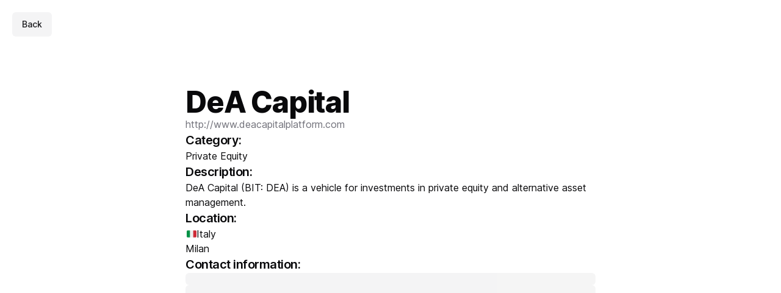

--- FILE ---
content_type: text/html; charset=utf-8
request_url: https://vc.comma.sh/DeA%20Capital
body_size: 4989
content:
<!DOCTYPE html><html lang="en"><head><meta charSet="utf-8"/><meta name="viewport" content="width=device-width, initial-scale=1"/><link rel="preload" href="/_next/static/media/c9a5bc6a7c948fb0-s.p.woff2" as="font" crossorigin="" type="font/woff2"/><link rel="preload" as="image" href="https://cdnjs.cloudflare.com/ajax/libs/twemoji/12.0.4/2/72x72/1f1ee-1f1f9.png"/><link rel="stylesheet" href="/_next/static/css/4d2571202aa252db.css" crossorigin="" data-precedence="next"/><link rel="preload" as="script" fetchPriority="low" href="/_next/static/chunks/webpack-c151c5149165d1a5.js" crossorigin=""/><script src="/_next/static/chunks/4ae7487b-c6f774e30ad13fc0.js" async="" crossorigin=""></script><script src="/_next/static/chunks/331-f029cf00382e3d08.js" async="" crossorigin=""></script><script src="/_next/static/chunks/main-app-d2da1284647c868c.js" async="" crossorigin=""></script><script src="/_next/static/chunks/956-1c8252aba8ff732d.js" async=""></script><script src="/_next/static/chunks/53-b87a85b3aa11cdb5.js" async=""></script><script src="/_next/static/chunks/app/layout-c1dbf24f4250fffa.js" async=""></script><script src="/_next/static/chunks/83-136fbcd71d61c509.js" async=""></script><script src="/_next/static/chunks/547-94874d7612d1788b.js" async=""></script><script src="/_next/static/chunks/app/%5Bname%5D/page-b64c2a369c01fd0d.js" async=""></script><title>DeA Capital</title><meta name="description" content="DeA Capital (BIT: DEA) is a vehicle for investments in private equity and alternative asset management."/><meta name="keywords" content=","/><link rel="bookmarks" href="http://www.deacapitalplatform.com"/><meta property="og:title" content="DeA Capital"/><meta property="og:description" content="DeA Capital (BIT: DEA) is a vehicle for investments in private equity and alternative asset management."/><meta property="og:url" content="https://vc.comma.sh/"/><meta property="og:site_name" content="Comma VCs"/><meta property="og:locale" content="en_EN"/><meta property="og:image" content="https://vc.comma.sh/og.jpeg"/><meta property="og:image:width" content="1462"/><meta property="og:image:height" content="732"/><meta property="og:image:alt" content="List of all investors and VC firms based in Europe and the US."/><meta property="og:type" content="website"/><meta name="twitter:card" content="summary_large_image"/><meta name="twitter:title" content="DeA Capital"/><meta name="twitter:description" content="DeA Capital (BIT: DEA) is a vehicle for investments in private equity and alternative asset management."/><meta name="twitter:image" content="https://vc.comma.sh/og.jpeg"/><meta name="twitter:image:width" content="1462"/><meta name="twitter:image:height" content="732"/><meta name="twitter:image:alt" content="List of all investors and VC firms based in Europe and the US."/><link rel="icon" href="/emoji.svg"/><meta name="next-size-adjust"/><script src="/_next/static/chunks/polyfills-c67a75d1b6f99dc8.js" crossorigin="" noModule=""></script></head><body class="min-h-screen bg-background font-sans antialiased __variable_e66fe9"><script>!function(){try{var d=document.documentElement,c=d.classList;c.remove('light','dark');var e=localStorage.getItem('theme');if('system'===e||(!e&&true)){var t='(prefers-color-scheme: dark)',m=window.matchMedia(t);if(m.media!==t||m.matches){d.style.colorScheme = 'dark';c.add('dark')}else{d.style.colorScheme = 'light';c.add('light')}}else if(e){c.add(e|| '')}if(e==='light'||e==='dark')d.style.colorScheme=e}catch(e){}}()</script><div class="min-w-screen flex min-h-screen flex-col items-center justify-center gap-20 px-10 lg:px-20"><div class="pt-20"><div class="absolute left-5 top-5"><a href="/?#table"><button class="inline-flex items-center justify-center rounded-md text-sm font-medium ring-offset-background transition-colors focus-visible:outline-none focus-visible:ring-2 focus-visible:ring-ring focus-visible:ring-offset-2 disabled:pointer-events-none disabled:opacity-50 bg-secondary text-secondary-foreground hover:bg-secondary/80 h-10 px-4 py-2">Back</button></a></div><article class="mx-auto flex min-h-screen max-w-2xl flex-col gap-5 py-16"><div><h1 class="scroll-m-20 text-4xl font-extrabold tracking-tight lg:text-5xl">DeA Capital</h1><a href="http://www.deacapitalplatform.com" class="text-muted-foreground" target="_blank">http://www.deacapitalplatform.com</a></div><div><h4 class="scroll-m-20 text-xl font-semibold tracking-tight">Category:</h4><p>Private Equity</p></div><div><h4 class="scroll-m-20 text-xl font-semibold tracking-tight">Description:</h4><p>DeA Capital (BIT: DEA) is a vehicle for investments in private equity and alternative asset management.</p></div><div><h4 class="scroll-m-20 text-xl font-semibold tracking-tight">Location:</h4><p><span class="flex items-center gap-2"><img alt="🇮🇹" src="https://cdnjs.cloudflare.com/ajax/libs/twemoji/12.0.4/2/72x72/1f1ee-1f1f9.png" style="width:1em;height:1em;margin:0 .05em 0 .1em;vertical-align:-0.1em"/> Italy</span></p><p>Milan</p></div><div class="flex flex-col gap-1"><h4 class="scroll-m-20 text-xl font-semibold tracking-tight">Contact information:</h4><div class="animate-pulse rounded-md bg-muted w-25 h-5 max-w-full"></div><div class="animate-pulse rounded-md bg-muted w-25 h-5 max-w-full"></div><div class="animate-pulse rounded-md bg-muted w-25 h-5 max-w-full"></div></div></article><div id="signup" class="pt-20"><div class=" flex w-full flex-col gap-3 rounded border p-10 shadow"><h3 class="scroll-m-20 text-2xl font-semibold tracking-tight">Support this MVP!</h3><b>Get immediate full data access &amp; updates on this project by signing up!</b><p>I&#x27;ve been building this app in my sparetime. That includes, well, everything.</p><p>I don&#x27;t want your money. I want your engagement.</p><div><p>I want to extend this app with more features including:</p><ul class="list-disc px-5"><li>More advanced filtering and sorting</li><li>Export to various formats like Excel or just CSV</li><li>More data, e.g. contact information to key people (already have the data actually), ticket sizes etc.</li></ul></div><p>..but only if anyone is interested 😅</p><form class=" rounded border p-5"><fieldset class="space-y-5"><div class="space-y-2"><label class="text-sm font-medium leading-none peer-disabled:cursor-not-allowed peer-disabled:opacity-70" for=":R2vnnj6da:-form-item">Name</label><div class="relative"><input class="flex h-10 w-full rounded-md border border-input bg-background px-3 py-2 ring-offset-background file:border-0 file:bg-transparent file:text-sm file:font-medium placeholder:text-muted-foreground focus-visible:outline-none focus-visible:ring-2 focus-visible:ring-ring focus-visible:ring-offset-2 disabled:cursor-not-allowed disabled:opacity-50" placeholder="Johnny Appleseed" id=":R2vnnj6da:-form-item" aria-describedby=":R2vnnj6da:-form-item-description" aria-invalid="false" name="name" value=""/></div><p id=":R2vnnj6da:-form-item-description" class="text-sm text-muted-foreground">Your full name</p></div><div class="space-y-2"><label class="text-sm font-medium leading-none peer-disabled:cursor-not-allowed peer-disabled:opacity-70" for=":R4vnnj6da:-form-item">Email</label><div class="relative"><input type="email" class="flex h-10 w-full rounded-md border border-input bg-background px-3 py-2 ring-offset-background file:border-0 file:bg-transparent file:text-sm file:font-medium placeholder:text-muted-foreground focus-visible:outline-none focus-visible:ring-2 focus-visible:ring-ring focus-visible:ring-offset-2 disabled:cursor-not-allowed disabled:opacity-50" placeholder="johnny.appleseed@comma.sh" id=":R4vnnj6da:-form-item" aria-describedby=":R4vnnj6da:-form-item-description" aria-invalid="false" name="email" value=""/></div><p id=":R4vnnj6da:-form-item-description" class="text-sm text-muted-foreground">Your email</p></div><div class="space-y-2"><label class="text-sm font-medium leading-none peer-disabled:cursor-not-allowed peer-disabled:opacity-70" for=":R6vnnj6da:-form-item">LinkedIn or Twitter URL</label><div class="relative"><input type="url" class="flex h-10 w-full rounded-md border border-input bg-background px-3 py-2 ring-offset-background file:border-0 file:bg-transparent file:text-sm file:font-medium placeholder:text-muted-foreground focus-visible:outline-none focus-visible:ring-2 focus-visible:ring-ring focus-visible:ring-offset-2 disabled:cursor-not-allowed disabled:opacity-50" placeholder="https://www.linkedin.com/in/george-hotz-b3866476/" id=":R6vnnj6da:-form-item" aria-describedby=":R6vnnj6da:-form-item-description" aria-invalid="false" name="socials" value=""/></div><p id=":R6vnnj6da:-form-item-description" class="text-sm text-muted-foreground">Full LinkedIn or Twitter/X URL. Copy &amp; paste that thing</p></div><div class="space-y-2"><label class="text-sm font-medium leading-none peer-disabled:cursor-not-allowed peer-disabled:opacity-70" for=":R8vnnj6da:-form-item">Favourite Emoji</label><div class="relative"><input type="text" class="flex h-10 w-full rounded-md border border-input bg-background px-3 py-2 ring-offset-background file:border-0 file:bg-transparent file:text-sm file:font-medium placeholder:text-muted-foreground focus-visible:outline-none focus-visible:ring-2 focus-visible:ring-ring focus-visible:ring-offset-2 disabled:cursor-not-allowed disabled:opacity-50" placeholder="󠀠🕳" id=":R8vnnj6da:-form-item" aria-describedby=":R8vnnj6da:-form-item-description" aria-invalid="false" name="favemoji" value=""/></div><p id=":R8vnnj6da:-form-item-description" class="text-sm text-muted-foreground">Paste your favourite emoji here. Only one. No cheating.</p><a href="https://getemoji.com/" target="_blank" class="text-xs text-muted-foreground" tabindex="-1">Get inspiration here: getemoji.com</a></div><button class="inline-flex items-center justify-center rounded-md text-sm font-medium ring-offset-background transition-colors focus-visible:outline-none focus-visible:ring-2 focus-visible:ring-ring focus-visible:ring-offset-2 disabled:pointer-events-none disabled:opacity-50 bg-primary text-primary-foreground hover:bg-primary/90 h-10 px-4 py-2" type="submit">Show support &amp; get access!</button></fieldset></form><button class="inline-flex items-center justify-center rounded-md text-sm font-medium ring-offset-background transition-colors focus-visible:outline-none focus-visible:ring-2 focus-visible:ring-ring focus-visible:ring-offset-2 disabled:pointer-events-none disabled:opacity-50 border border-input bg-background hover:bg-accent hover:text-accent-foreground h-10 px-4 py-2">I already signed up!</button></div></div></div></div><div class="px-20 pb-10 pb-32 pt-60 text-center">Made with 🎃 by Alex</div><!--$!--><template data-dgst="NEXT_DYNAMIC_NO_SSR_CODE"></template><!--/$--><script src="/_next/static/chunks/webpack-c151c5149165d1a5.js" crossorigin="" async=""></script><script>(self.__next_f=self.__next_f||[]).push([0]);self.__next_f.push([2,null])</script><script>self.__next_f.push([1,"1:HL[\"/_next/static/media/c9a5bc6a7c948fb0-s.p.woff2\",\"font\",{\"crossOrigin\":\"\",\"type\":\"font/woff2\"}]\n2:HL[\"/_next/static/css/4d2571202aa252db.css\",\"style\",{\"crossOrigin\":\"\"}]\n0:\"$L3\"\n"])</script><script>self.__next_f.push([1,"4:I[27,[],\"\"]\n6:I[2213,[],\"\"]\n7:I[2631,[\"956\",\"static/chunks/956-1c8252aba8ff732d.js\",\"53\",\"static/chunks/53-b87a85b3aa11cdb5.js\",\"185\",\"static/chunks/app/layout-c1dbf24f4250fffa.js\"],\"ThemeProvider\"]\n8:I[4544,[\"956\",\"static/chunks/956-1c8252aba8ff732d.js\",\"53\",\"static/chunks/53-b87a85b3aa11cdb5.js\",\"185\",\"static/chunks/app/layout-c1dbf24f4250fffa.js\"],\"TRPCReactProvider\"]\n9:I[2631,[\"956\",\"static/chunks/956-1c8252aba8ff732d.js\",\"53\",\"static/chunks/53-b87a85b3aa11cdb5.js\",\"185\",\"static/chunks/app/layout-c1db"])</script><script>self.__next_f.push([1,"f24f4250fffa.js\"],\"PiwikProvider\"]\na:I[2611,[],\"\"]\nb:I[2700,[],\"\"]\ne:I[9598,[\"956\",\"static/chunks/956-1c8252aba8ff732d.js\",\"53\",\"static/chunks/53-b87a85b3aa11cdb5.js\",\"185\",\"static/chunks/app/layout-c1dbf24f4250fffa.js\"],\"Analytics\"]\nf:I[3281,[\"956\",\"static/chunks/956-1c8252aba8ff732d.js\",\"53\",\"static/chunks/53-b87a85b3aa11cdb5.js\",\"185\",\"static/chunks/app/layout-c1dbf24f4250fffa.js\"],\"SpeedInsights\"]\n"])</script><script>self.__next_f.push([1,"3:[[[\"$\",\"link\",\"0\",{\"rel\":\"stylesheet\",\"href\":\"/_next/static/css/4d2571202aa252db.css\",\"precedence\":\"next\",\"crossOrigin\":\"\"}]],[\"$\",\"$L4\",null,{\"buildId\":\"wmSHo5e8YmJAubYs18DAc\",\"assetPrefix\":\"\",\"initialCanonicalUrl\":\"/DeA%20Capital\",\"initialTree\":[\"\",{\"children\":[[\"name\",\"DeA%20Capital\",\"d\"],{\"children\":[\"__PAGE__?{\\\"name\\\":\\\"DeA Capital\\\"}\",{}]}]},\"$undefined\",\"$undefined\",true],\"initialHead\":[false,\"$L5\"],\"globalErrorComponent\":\"$6\",\"children\":[null,[\"$\",\"html\",null,{\"lang\":\"en\",\"children\":[\"$\",\"body\",null,{\"className\":\"min-h-screen bg-background font-sans antialiased __variable_e66fe9\",\"children\":[[\"$\",\"$L7\",null,{\"attribute\":\"class\",\"defaultTheme\":\"system\",\"enableSystem\":true,\"disableTransitionOnChange\":true,\"children\":[[\"$\",\"$L8\",null,{\"children\":[\"$\",\"$L9\",null,{\"children\":[\"$\",\"div\",null,{\"className\":\"min-w-screen flex min-h-screen flex-col items-center justify-center gap-20 px-10 lg:px-20\",\"children\":[[\"$\",\"$La\",null,{\"parallelRouterKey\":\"children\",\"segmentPath\":[\"children\"],\"loading\":\"$undefined\",\"loadingStyles\":\"$undefined\",\"loadingScripts\":\"$undefined\",\"hasLoading\":false,\"error\":\"$undefined\",\"errorStyles\":\"$undefined\",\"errorScripts\":\"$undefined\",\"template\":[\"$\",\"$Lb\",null,{}],\"templateStyles\":\"$undefined\",\"templateScripts\":\"$undefined\",\"notFound\":[[\"$\",\"title\",null,{\"children\":\"404: This page could not be found.\"}],[\"$\",\"div\",null,{\"style\":{\"fontFamily\":\"system-ui,\\\"Segoe UI\\\",Roboto,Helvetica,Arial,sans-serif,\\\"Apple Color Emoji\\\",\\\"Segoe UI Emoji\\\"\",\"height\":\"100vh\",\"textAlign\":\"center\",\"display\":\"flex\",\"flexDirection\":\"column\",\"alignItems\":\"center\",\"justifyContent\":\"center\"},\"children\":[\"$\",\"div\",null,{\"children\":[[\"$\",\"style\",null,{\"dangerouslySetInnerHTML\":{\"__html\":\"body{color:#000;background:#fff;margin:0}.next-error-h1{border-right:1px solid rgba(0,0,0,.3)}@media (prefers-color-scheme:dark){body{color:#fff;background:#000}.next-error-h1{border-right:1px solid rgba(255,255,255,.3)}}\"}}],[\"$\",\"h1\",null,{\"className\":\"next-error-h1\",\"style\":{\"display\":\"inline-block\",\"margin\":\"0 20px 0 0\",\"padding\":\"0 23px 0 0\",\"fontSize\":24,\"fontWeight\":500,\"verticalAlign\":\"top\",\"lineHeight\":\"49px\"},\"children\":\"404\"}],[\"$\",\"div\",null,{\"style\":{\"display\":\"inline-block\"},\"children\":[\"$\",\"h2\",null,{\"style\":{\"fontSize\":14,\"fontWeight\":400,\"lineHeight\":\"49px\",\"margin\":0},\"children\":\"This page could not be found.\"}]}]]}]}]],\"notFoundStyles\":[],\"initialChildNode\":[\"$\",\"$La\",null,{\"parallelRouterKey\":\"children\",\"segmentPath\":[\"children\",[\"name\",\"DeA%20Capital\",\"d\"],\"children\"],\"loading\":\"$undefined\",\"loadingStyles\":\"$undefined\",\"loadingScripts\":\"$undefined\",\"hasLoading\":false,\"error\":\"$undefined\",\"errorStyles\":\"$undefined\",\"errorScripts\":\"$undefined\",\"template\":[\"$\",\"$Lb\",null,{}],\"templateStyles\":\"$undefined\",\"templateScripts\":\"$undefined\",\"notFound\":\"$undefined\",\"notFoundStyles\":\"$undefined\",\"initialChildNode\":[\"$Lc\",\"$Ld\",null],\"childPropSegment\":\"__PAGE__?{\\\"name\\\":\\\"DeA Capital\\\"}\",\"styles\":null}],\"childPropSegment\":[\"name\",\"DeA%20Capital\",\"d\"],\"styles\":null}],[\"$\",\"$Le\",null,{}]]}]}]}],[\"$\",\"div\",null,{\"className\":\"px-20 pb-10 pb-32 pt-60 text-center\",\"children\":\"Made with 🎃 by Alex\"}]]}],[\"$\",\"$Lf\",null,{}]]}]}],null]}]]\n"])</script><script>self.__next_f.push([1,"10:I[429,[\"956\",\"static/chunks/956-1c8252aba8ff732d.js\",\"83\",\"static/chunks/83-136fbcd71d61c509.js\",\"547\",\"static/chunks/547-94874d7612d1788b.js\",\"826\",\"static/chunks/app/%5Bname%5D/page-b64c2a369c01fd0d.js\"],\"HomeBtn\"]\n11:I[6480,[\"956\",\"static/chunks/956-1c8252aba8ff732d.js\",\"83\",\"static/chunks/83-136fbcd71d61c509.js\",\"547\",\"static/chunks/547-94874d7612d1788b.js\",\"826\",\"static/chunks/app/%5Bname%5D/page-b64c2a369c01fd0d.js\"],\"ContactInformation\"]\n12:I[3495,[\"956\",\"static/chunks/956-1c8252aba8ff732d.js\",\"83"])</script><script>self.__next_f.push([1,"\",\"static/chunks/83-136fbcd71d61c509.js\",\"547\",\"static/chunks/547-94874d7612d1788b.js\",\"826\",\"static/chunks/app/%5Bname%5D/page-b64c2a369c01fd0d.js\"],\"Signup\"]\n"])</script><script>self.__next_f.push([1,"d:[\"$\",\"div\",null,{\"className\":\"pt-20\",\"children\":[[\"$\",\"div\",null,{\"className\":\"absolute left-5 top-5\",\"children\":[\"$\",\"$L10\",null,{}]}],[\"$\",\"article\",null,{\"className\":\"mx-auto flex min-h-screen max-w-2xl flex-col gap-5 py-16\",\"children\":[[\"$\",\"div\",null,{\"children\":[[\"$\",\"h1\",null,{\"className\":\"scroll-m-20 text-4xl font-extrabold tracking-tight lg:text-5xl\",\"children\":\"DeA Capital\"}],[\"$\",\"a\",null,{\"href\":\"http://www.deacapitalplatform.com\",\"className\":\"text-muted-foreground\",\"target\":\"_blank\",\"children\":\"http://www.deacapitalplatform.com\"}]]}],[\"$\",\"div\",null,{\"children\":[[\"$\",\"h4\",null,{\"className\":\"scroll-m-20 text-xl font-semibold tracking-tight\",\"children\":\"Category:\"}],[\"$\",\"p\",null,{\"children\":\"Private Equity\"}]]}],[\"$\",\"div\",null,{\"children\":[[\"$\",\"h4\",null,{\"className\":\"scroll-m-20 text-xl font-semibold tracking-tight\",\"children\":\"Description:\"}],[\"$\",\"p\",null,{\"children\":\"DeA Capital (BIT: DEA) is a vehicle for investments in private equity and alternative asset management.\"}]]}],[\"$\",\"div\",null,{\"children\":[[\"$\",\"h4\",null,{\"className\":\"scroll-m-20 text-xl font-semibold tracking-tight\",\"children\":\"Location:\"}],[\"$\",\"p\",null,{\"children\":[\"$\",\"span\",null,{\"className\":\"flex items-center gap-2\",\"children\":[[\"$\",\"img\",\"0\",{\"alt\":\"🇮🇹\",\"src\":\"https://cdnjs.cloudflare.com/ajax/libs/twemoji/12.0.4/2/72x72/1f1ee-1f1f9.png\",\"style\":{\"width\":\"1em\",\"height\":\"1em\",\"margin\":\"0 .05em 0 .1em\",\"verticalAlign\":\"-0.1em\"},\"className\":\"$undefined\"}],\" Italy\"]}]}],[\"$\",\"p\",null,{\"children\":\"Milan\"}]]}],\"$undefined\",\"$undefined\",\"$undefined\",[\"$\",\"$L11\",null,{\"name\":\"DeA Capital\"}]]}],[\"$\",\"$L12\",null,{}]]}]\n"])</script><script>self.__next_f.push([1,"5:[[\"$\",\"meta\",\"0\",{\"name\":\"viewport\",\"content\":\"width=device-width, initial-scale=1\"}],[\"$\",\"meta\",\"1\",{\"charSet\":\"utf-8\"}],[\"$\",\"title\",\"2\",{\"children\":\"DeA Capital\"}],[\"$\",\"meta\",\"3\",{\"name\":\"description\",\"content\":\"DeA Capital (BIT: DEA) is a vehicle for investments in private equity and alternative asset management.\"}],[\"$\",\"meta\",\"4\",{\"name\":\"keywords\",\"content\":\",\"}],[\"$\",\"link\",\"5\",{\"rel\":\"bookmarks\",\"href\":\"http://www.deacapitalplatform.com\"}],[\"$\",\"meta\",\"6\",{\"property\":\"og:title\",\"content\":\"DeA Capital\"}],[\"$\",\"meta\",\"7\",{\"property\":\"og:description\",\"content\":\"DeA Capital (BIT: DEA) is a vehicle for investments in private equity and alternative asset management.\"}],[\"$\",\"meta\",\"8\",{\"property\":\"og:url\",\"content\":\"https://vc.comma.sh/\"}],[\"$\",\"meta\",\"9\",{\"property\":\"og:site_name\",\"content\":\"Comma VCs\"}],[\"$\",\"meta\",\"10\",{\"property\":\"og:locale\",\"content\":\"en_EN\"}],[\"$\",\"meta\",\"11\",{\"property\":\"og:image\",\"content\":\"https://vc.comma.sh/og.jpeg\"}],[\"$\",\"meta\",\"12\",{\"property\":\"og:image:width\",\"content\":\"1462\"}],[\"$\",\"meta\",\"13\",{\"property\":\"og:image:height\",\"content\":\"732\"}],[\"$\",\"meta\",\"14\",{\"property\":\"og:image:alt\",\"content\":\"List of all investors and VC firms based in Europe and the US.\"}],[\"$\",\"meta\",\"15\",{\"property\":\"og:type\",\"content\":\"website\"}],[\"$\",\"meta\",\"16\",{\"name\":\"twitter:card\",\"content\":\"summary_large_image\"}],[\"$\",\"meta\",\"17\",{\"name\":\"twitter:title\",\"content\":\"DeA Capital\"}],[\"$\",\"meta\",\"18\",{\"name\":\"twitter:description\",\"content\":\"DeA Capital (BIT: DEA) is a vehicle for investments in private equity and alternative asset management.\"}],[\"$\",\"meta\",\"19\",{\"name\":\"twitter:image\",\"content\":\"https://vc.comma.sh/og.jpeg\"}],[\"$\",\"meta\",\"20\",{\"name\":\"twitter:image:width\",\"content\":\"1462\"}],[\"$\",\"meta\",\"21\",{\"name\":\"twitter:image:height\",\"content\":\"732\"}],[\"$\",\"meta\",\"22\",{\"name\":\"twitter:image:alt\",\"content\":\"List of all investors and VC firms based in Europe and the US.\"}],[\"$\",\"link\",\"23\",{\"rel\":\"icon\",\"href\":\"/emoji.svg\"}],[\"$\",\"meta\",\"24\",{\"name\":\"next-size-adjust\"}]]\n"])</script><script>self.__next_f.push([1,"c:null\n"])</script><script>self.__next_f.push([1,""])</script></body></html>

--- FILE ---
content_type: application/javascript; charset=utf-8
request_url: https://vc.comma.sh/_next/static/chunks/app/page-dd33351b61e56fb2.js
body_size: 3224
content:
(self.webpackChunk_N_E=self.webpackChunk_N_E||[]).push([[931],{4892:function(e,s,r){Promise.resolve().then(r.bind(r,5154)),Promise.resolve().then(r.bind(r,9897)),Promise.resolve().then(r.bind(r,2940)),Promise.resolve().then(r.bind(r,2702)),Promise.resolve().then(r.bind(r,7826)),Promise.resolve().then(r.bind(r,8685)),Promise.resolve().then(r.bind(r,7401)),Promise.resolve().then(r.bind(r,5519)),Promise.resolve().then(r.bind(r,5277)),Promise.resolve().then(r.bind(r,4698)),Promise.resolve().then(r.bind(r,2973)),Promise.resolve().then(r.bind(r,2497)),Promise.resolve().then(r.bind(r,6768)),Promise.resolve().then(r.bind(r,3495)),Promise.resolve().then(r.bind(r,3757)),Promise.resolve().then(r.bind(r,3002))},6768:function(e,s,r){"use strict";r.r(s),r.d(s,{Count:function(){return t}});var a=r(75),l=r(3601);let t=e=>(0,a.jsx)(l.ZP,{end:e.end,duration:3,className:"tabular-nums"})},3757:function(e,s,r){"use strict";r.r(s),r.d(s,{WrapDataTable:function(){return H}});var a=r(75),l=r(9967),t=r(6563),n=r(4923),o=r(3371),i=r(3491),d=r(4544),c=r(2293),u=r(2281),m=r(2443),h=r(2843),x=r(1644),f=r(637),g=r(2497),p=r(8634),v=r(4594),b=r(8786),j=r(6919);let N=(0,b.j)("inline-flex items-center rounded-full border px-2.5 py-0.5 text-xs font-semibold transition-colors focus:outline-none focus:ring-2 focus:ring-ring focus:ring-offset-2",{variants:{variant:{default:"border-transparent bg-primary text-primary-foreground hover:bg-primary/80",secondary:"border-transparent bg-secondary text-secondary-foreground hover:bg-secondary/80",destructive:"border-transparent bg-destructive text-destructive-foreground hover:bg-destructive/80",outline:"text-foreground"}},defaultVariants:{variant:"default"}});function w(e){let{className:s,variant:r,...l}=e;return(0,a.jsx)("div",{className:(0,j.cn)(N({variant:r}),s),...l})}var y=r(3817),P=r(5323),C=r(4802),k=r(8376),z=r(4032),R=r.n(z),S=r(5848);let O=[{accessorKey:"Investor",header:"Name",cell:e=>{let{row:s}=e;return(0,a.jsxs)(R(),{href:"/"+encodeURIComponent(s.getValue("Investor")),className:"flex items-center justify-between rounded border p-2 transition-all hover:bg-background/70",children:[s.getValue("Investor"),(0,a.jsx)(y.Z,{className:"text-foreground",size:"1em"})]})}},{accessorKey:"Domain",header:"Website",cell:e=>{var s;let{row:r}=e,t=null!==(s=r.getValue("Domain"))&&void 0!==s?s:"";return(0,a.jsxs)("div",{className:"flex  flex-col gap-1",children:[(0,a.jsx)("a",{href:t,target:"_blank",children:(0,a.jsxs)(l.z,{className:"flex w-[80px] select-none items-center gap-2 rounded border p-2 transition-all hover:brightness-95",size:"sm",variant:"secondary",tabIndex:-1,children:[(0,a.jsx)("p",{className:"whitespace-nowrap",children:"Go to"}),(0,a.jsx)(P.Z,{className:"text-foreground",size:"1em"})]})}),(0,a.jsxs)(l.z,{className:"flex w-[80px] select-none items-center gap-2 rounded border p-2 hover:brightness-95",size:"sm",variant:"ghost",onClick:e=>{e.preventDefault(),navigator.clipboard.writeText(t),g.toast.success((0,a.jsxs)(a.Fragment,{children:[(0,a.jsx)(C.Z,{}),(0,a.jsxs)("p",{children:["Copied ",t," to clipboard!"]})]}))},children:[(0,a.jsx)("p",{className:"whitespace-nowrap",children:"Copy"}),(0,a.jsx)(k.Z,{className:"text-foreground",size:"1em"})]})]})}},{accessorKey:"Main Country",header:"Main Country",cell:e=>{var s;let{row:r}=e,l=null!==(s=r.getValue("Main Country"))&&void 0!==s?s:" ";return(0,a.jsx)(S.Gl,{children:l})}},{accessorKey:"Stages",header:"Stages",cell:e=>{var s;let{row:r}=e,l=null!==(s=r.getValue("Stages"))&&void 0!==s?s:[];return(0,a.jsx)("div",{className:"flex flex-wrap gap-1",children:l.map((e,s)=>(0,a.jsx)(w,{className:"mr-1 whitespace-nowrap",children:e},s))})}}];var T=r(7849),I=r(6823);let F=f.forwardRef((e,s)=>{let{className:r,...l}=e;return(0,a.jsx)("div",{className:"relative w-full overflow-auto",children:(0,a.jsx)("table",{ref:s,className:(0,j.cn)("w-full caption-bottom text-sm",r),...l})})});F.displayName="Table";let _=f.forwardRef((e,s)=>{let{className:r,...l}=e;return(0,a.jsx)("thead",{ref:s,className:(0,j.cn)("[&_tr]:border-b",r),...l})});_.displayName="TableHeader";let D=f.forwardRef((e,s)=>{let{className:r,...l}=e;return(0,a.jsx)("tbody",{ref:s,className:(0,j.cn)("[&_tr:last-child]:border-0",r),...l})});D.displayName="TableBody";let Z=f.forwardRef((e,s)=>{let{className:r,...l}=e;return(0,a.jsx)("tfoot",{ref:s,className:(0,j.cn)("bg-primary font-medium text-primary-foreground",r),...l})});Z.displayName="TableFooter";let M=f.forwardRef((e,s)=>{let{className:r,...l}=e;return(0,a.jsx)("tr",{ref:s,className:(0,j.cn)("border-b transition-colors hover:bg-muted/50 data-[state=selected]:bg-muted",r),...l})});M.displayName="TableRow";let V=f.forwardRef((e,s)=>{let{className:r,...l}=e;return(0,a.jsx)("th",{ref:s,className:(0,j.cn)("h-12 px-4 text-left align-middle font-medium text-muted-foreground [&:has([role=checkbox])]:pr-0",r),...l})});V.displayName="TableHead";let E=f.forwardRef((e,s)=>{let{className:r,...l}=e;return(0,a.jsx)("td",{ref:s,className:(0,j.cn)("p-4 align-middle [&:has([role=checkbox])]:pr-0",r),...l})});E.displayName="TableCell";let K=f.forwardRef((e,s)=>{let{className:r,...l}=e;return(0,a.jsx)("caption",{ref:s,className:(0,j.cn)("mt-4 text-sm text-muted-foreground",r),...l})});function B(e){var s;let{columns:r,data:l}=e;(0,x.useRouter)();let t=(0,x.useSearchParams)();t&&t.toString();let n=(0,T.b7)({data:l,columns:r,getCoreRowModel:(0,I.sC)(),manualPagination:!0});return(0,a.jsx)("div",{children:(0,a.jsx)("div",{className:"rounded border shadow",children:(0,a.jsxs)(F,{className:"",id:"table",children:[(0,a.jsx)(_,{children:n.getHeaderGroups().map(e=>(0,a.jsx)(M,{children:e.headers.map(e=>(0,a.jsx)(V,{children:e.isPlaceholder?null:(0,T.ie)(e.column.columnDef.header,e.getContext())},e.id))},e.id))}),(0,a.jsx)(D,{children:(null===(s=n.getRowModel().rows)||void 0===s?void 0:s.length)?n.getRowModel().rows.map(e=>(0,a.jsx)(M,{id:e.id,"data-state":e.getIsSelected()&&"selected",children:e.getVisibleCells().map(e=>(0,a.jsx)(E,{children:(0,T.ie)(e.column.columnDef.cell,e.getContext())},e.id))},e.id)):(0,a.jsx)(M,{children:(0,a.jsx)(E,{colSpan:r.length,className:"h-24 text-center",children:"No results."})})})]})})})}K.displayName="TableCaption";var G=e=>{let{totalRows:s,rowsPerPage:r,currentPageIndex:t,isLoading:n}=e,o=(0,x.useRouter)(),i=(0,x.useSearchParams)(),d=(0,f.useMemo)(()=>Math.ceil(s/r),[s,r]),c=t*r,u=c+1,m=u+r,h=m>s?s:m-1;return(0,a.jsx)(a.Fragment,{children:d>1?(0,a.jsxs)("div",{className:"grid grid-cols-1 gap-2 md:grid-cols-3",children:[(0,a.jsx)("div",{}),(0,a.jsx)("div",{className:"m-auto flex self-center",children:(0,a.jsxs)("div",{className:"shrink-0 rounded border p-1 px-2 text-sm tabular-nums",children:[u," - ",h," of ",s]})}),(0,a.jsxs)("div",{className:"ml-auto flex gap-2",children:[(0,a.jsx)(l.z,{className:"select-none",onClick:()=>{i&&o.push("?"+(0,j.B)({name:"page",value:t-1,searchParams:i}),{scroll:!1})},disabled:!(0!==t)||n,variant:"outline",size:"sm",children:"Prev"}),(0,a.jsx)(l.z,{className:"select-none",onClick:()=>{i&&o.push("?"+(0,j.B)({name:"page",value:t+1,searchParams:i}),{scroll:!1})},disabled:!(d!==t+1)||n,variant:"outline",size:"sm",children:"Next"})]})]}):null})};let H=()=>{let e=(0,x.useRouter)(),s=(0,x.useSearchParams)(),r=null==s?void 0:s.get("page"),b=(0,u.b9)(i.bX);s&&b(s.toString());let j=0;if(r)try{j=parseInt(r)}catch(e){console.error(e)}let N=v.z.string().nullish().parse(null==s?void 0:s.get("q")),[w,y]=(0,f.useState)(null!=N?N:""),[P]=(0,p.Nr)(null!=w?w:"",500),C=(0,u.Dv)(i.$y),k=(0,h.F)(),z=(0,f.useCallback)(e=>{if(!s)return"";let r=new URLSearchParams(s);return e.forEach(e=>{r.set(e.name,e.value.toString())}),r.toString()},[s]);(0,f.useEffect)(()=>{w&&w.trim().length>0&&e.push("?"+z([{name:"q",value:w},{name:"page",value:0}]),{scroll:!1})},[P]);let{data:R,isFetching:S,isPreviousData:T,error:I,isError:F,refetch:_,isLoading:D}=d.api.data.table.useQuery({pageIndex:j,searchQuery:P,authorizationKey:C},{keepPreviousData:!0,retry:(e,s)=>"Free limit reached"!==s.message&&!(e>3)});return F&&"Free limit reached"===I.message&&(e.push("?"+z([{name:"page",value:3}]),{scroll:!1}),g.toast.error((0,a.jsxs)(a.Fragment,{children:[(0,a.jsx)("p",{children:"Free limit reached. Please sign up to get full access."}),(0,a.jsx)(l.z,{className:"whitespace-nowrap",onClick:()=>{var e;null===(e=document.getElementById("signup"))||void 0===e||e.scrollIntoView({behavior:"smooth"})},children:"Scroll"})]}))),(0,a.jsxs)("div",{className:"flex w-full flex-col gap-5",children:[(0,a.jsxs)("div",{className:"flex flex-col gap-2",children:[(0,a.jsx)(n._,{children:"Search"}),(0,a.jsx)("form",{onSubmit:e=>{e.preventDefault(),_()},children:(0,a.jsx)(t.I,{placeholder:"Comma..",className:"h-12 border-2 text-[16px] shadow",onChange:e=>{y(e.target.value)},value:null!=w?w:"",button:(0,a.jsx)(l.z,{type:"submit",variant:"secondary",disabled:S,className:"absolute right-2 top-[50%] h-[30px] w-[60px] -translate-y-1/2  rounded-sm  border-2 shadow",children:S?(0,a.jsx)(c.Z,{size:20,speed:2,color:"dark"===k.theme?"white":"black"}):(0,a.jsx)(m.Z,{size:"1em",className:"text-muted-foreground"})})})})]}),(0,a.jsxs)("div",{className:"flex w-full flex-col gap-2",children:[D&&(0,a.jsx)(()=>(0,a.jsxs)("div",{className:"flex w-full flex-col gap-2",children:[(0,a.jsx)(o.O,{className:"h-20 w-full"}),(0,a.jsx)(o.O,{className:"h-20 w-full"}),(0,a.jsx)(o.O,{className:"h-20 w-full"}),(0,a.jsx)(o.O,{className:"h-20 w-full"}),(0,a.jsx)(o.O,{className:"h-20 w-full"}),(0,a.jsx)(o.O,{className:"h-20 w-full"}),(0,a.jsx)(o.O,{className:"h-20 w-full"}),(0,a.jsx)(o.O,{className:"h-20 w-full"}),(0,a.jsx)(o.O,{className:"h-20 w-full"}),(0,a.jsx)(o.O,{className:"h-20 w-full"}),(0,a.jsx)(o.O,{className:"h-20 w-full"})]}),{}),R&&(0,a.jsx)(e=>{let s=e.rows,r=e.totalCount,l=e.limit;return(0,a.jsxs)(a.Fragment,{children:[(0,a.jsx)(B,{columns:O,data:s}),(0,a.jsx)(G,{currentPageIndex:j,rowsPerPage:l,totalRows:r,isLoading:S})]})},{rows:R.rows,totalCount:R.totalCount,limit:R.limit})]})]})}},3002:function(e,s,r){"use strict";r.r(s),r.d(s,{ThemeToggle:function(){return i}});var a=r(75),l=r(5764),t=r(375),n=r(2843),o=r(9967);function i(){let{setTheme:e,theme:s}=(0,n.F)();return(0,a.jsxs)(o.z,{variant:"default",className:"relative",size:"icon",onClick:()=>{void 0!==s&&e("light"===s?"dark":"light")},children:[(0,a.jsx)(l.Z,{className:"h-[1.2rem] w-[1.2rem] rotate-0 scale-100 transition-all dark:-rotate-90 dark:scale-0"}),(0,a.jsx)(t.Z,{className:"absolute h-[1.2rem] w-[1.2rem] rotate-90 scale-0 transition-all dark:rotate-0 dark:scale-100"}),(0,a.jsx)("span",{className:"sr-only",children:"Toggle theme"})]})}}},function(e){e.O(0,[956,83,116,547,761,331,744],function(){return e(e.s=4892)}),_N_E=e.O()}]);

--- FILE ---
content_type: application/javascript; charset=utf-8
request_url: https://vc.comma.sh/_next/static/chunks/83-136fbcd71d61c509.js
body_size: 33939
content:
(self.webpackChunk_N_E=self.webpackChunk_N_E||[]).push([[83],{9082:function(e,t,r){"use strict";Object.defineProperty(t,"__esModule",{value:!0}),Object.defineProperty(t,"addLocale",{enumerable:!0,get:function(){return n}}),r(1034);let n=function(e){for(var t=arguments.length,r=Array(t>1?t-1:0),n=1;n<t;n++)r[n-1]=arguments[n];return e};("function"==typeof t.default||"object"==typeof t.default&&null!==t.default)&&void 0===t.default.__esModule&&(Object.defineProperty(t.default,"__esModule",{value:!0}),Object.assign(t.default,t),e.exports=t.default)},4985:function(e,t,r){"use strict";function n(e,t,r,n){return!1}Object.defineProperty(t,"__esModule",{value:!0}),Object.defineProperty(t,"getDomainLocale",{enumerable:!0,get:function(){return n}}),r(1034),("function"==typeof t.default||"object"==typeof t.default&&null!==t.default)&&void 0===t.default.__esModule&&(Object.defineProperty(t.default,"__esModule",{value:!0}),Object.assign(t.default,t),e.exports=t.default)},7281:function(e,t,r){"use strict";Object.defineProperty(t,"__esModule",{value:!0}),Object.defineProperty(t,"default",{enumerable:!0,get:function(){return x}});let n=r(7295),o=n._(r(637)),a=r(4817),i=r(8116),s=r(4458),l=r(3653),u=r(9082),d=r(2284),c=r(1362),f=r(9442),p=r(4985),m=r(1743),h=r(589),g=new Set;function b(e,t,r,n,o,a){if(!a&&!(0,i.isLocalURL)(t))return;if(!n.bypassPrefetchedCheck){let o=void 0!==n.locale?n.locale:"locale"in e?e.locale:void 0,a=t+"%"+r+"%"+o;if(g.has(a))return;g.add(a)}let s=a?e.prefetch(t,o):e.prefetch(t,r,n);Promise.resolve(s).catch(e=>{})}function y(e){return"string"==typeof e?e:(0,s.formatUrl)(e)}let v=o.default.forwardRef(function(e,t){let r,n;let{href:s,as:g,children:v,prefetch:x=null,passHref:w,replace:_,shallow:E,scroll:S,locale:k,onClick:C,onMouseEnter:O,onTouchStart:j,legacyBehavior:R=!1,...A}=e;r=v,R&&("string"==typeof r||"number"==typeof r)&&(r=o.default.createElement("a",null,r));let N=o.default.useContext(d.RouterContext),M=o.default.useContext(c.AppRouterContext),P=null!=N?N:M,V=!N,T=!1!==x,I=null===x?h.PrefetchKind.AUTO:h.PrefetchKind.FULL,{href:F,as:z}=o.default.useMemo(()=>{if(!N){let e=y(s);return{href:e,as:g?y(g):e}}let[e,t]=(0,a.resolveHref)(N,s,!0);return{href:e,as:g?(0,a.resolveHref)(N,g):t||e}},[N,s,g]),D=o.default.useRef(F),U=o.default.useRef(z);R&&(n=o.default.Children.only(r));let L=R?n&&"object"==typeof n&&n.ref:t,[B,W,Y]=(0,f.useIntersection)({rootMargin:"200px"}),$=o.default.useCallback(e=>{(U.current!==z||D.current!==F)&&(Y(),U.current=z,D.current=F),B(e),L&&("function"==typeof L?L(e):"object"==typeof L&&(L.current=e))},[z,L,F,Y,B]);o.default.useEffect(()=>{P&&W&&T&&b(P,F,z,{locale:k},{kind:I},V)},[z,F,W,k,T,null==N?void 0:N.locale,P,V,I]);let G={ref:$,onClick(e){R||"function"!=typeof C||C(e),R&&n.props&&"function"==typeof n.props.onClick&&n.props.onClick(e),P&&!e.defaultPrevented&&function(e,t,r,n,a,s,l,u,d){let{nodeName:c}=e.currentTarget,f="A"===c.toUpperCase();if(f&&(function(e){let t=e.currentTarget,r=t.getAttribute("target");return r&&"_self"!==r||e.metaKey||e.ctrlKey||e.shiftKey||e.altKey||e.nativeEvent&&2===e.nativeEvent.which}(e)||!d&&!(0,i.isLocalURL)(r)))return;e.preventDefault();let p=()=>{let e=null==l||l;"beforePopState"in t?t[a?"replace":"push"](r,n,{shallow:s,locale:u,scroll:e}):t[a?"replace":"push"](n||r,{scroll:e})};d?o.default.startTransition(p):p()}(e,P,F,z,_,E,S,k,V)},onMouseEnter(e){R||"function"!=typeof O||O(e),R&&n.props&&"function"==typeof n.props.onMouseEnter&&n.props.onMouseEnter(e),P&&(T||!V)&&b(P,F,z,{locale:k,priority:!0,bypassPrefetchedCheck:!0},{kind:I},V)},onTouchStart(e){R||"function"!=typeof j||j(e),R&&n.props&&"function"==typeof n.props.onTouchStart&&n.props.onTouchStart(e),P&&(T||!V)&&b(P,F,z,{locale:k,priority:!0,bypassPrefetchedCheck:!0},{kind:I},V)}};if((0,l.isAbsoluteUrl)(z))G.href=z;else if(!R||w||"a"===n.type&&!("href"in n.props)){let e=void 0!==k?k:null==N?void 0:N.locale,t=(null==N?void 0:N.isLocaleDomain)&&(0,p.getDomainLocale)(z,e,null==N?void 0:N.locales,null==N?void 0:N.domainLocales);G.href=t||(0,m.addBasePath)((0,u.addLocale)(z,e,null==N?void 0:N.defaultLocale))}return R?o.default.cloneElement(n,G):o.default.createElement("a",{...A,...G},r)}),x=v;("function"==typeof t.default||"object"==typeof t.default&&null!==t.default)&&void 0===t.default.__esModule&&(Object.defineProperty(t.default,"__esModule",{value:!0}),Object.assign(t.default,t),e.exports=t.default)},4817:function(e,t,r){"use strict";Object.defineProperty(t,"__esModule",{value:!0}),Object.defineProperty(t,"resolveHref",{enumerable:!0,get:function(){return c}});let n=r(6022),o=r(4458),a=r(8425),i=r(3653),s=r(1034),l=r(8116),u=r(1368),d=r(1013);function c(e,t,r){let c;let f="string"==typeof t?t:(0,o.formatWithValidation)(t),p=f.match(/^[a-zA-Z]{1,}:\/\//),m=p?f.slice(p[0].length):f,h=m.split("?",1);if((h[0]||"").match(/(\/\/|\\)/)){console.error("Invalid href '"+f+"' passed to next/router in page: '"+e.pathname+"'. Repeated forward-slashes (//) or backslashes \\ are not valid in the href.");let t=(0,i.normalizeRepeatedSlashes)(m);f=(p?p[0]:"")+t}if(!(0,l.isLocalURL)(f))return r?[f]:f;try{c=new URL(f.startsWith("#")?e.asPath:e.pathname,"http://n")}catch(e){c=new URL("/","http://n")}try{let e=new URL(f,c);e.pathname=(0,s.normalizePathTrailingSlash)(e.pathname);let t="";if((0,u.isDynamicRoute)(e.pathname)&&e.searchParams&&r){let r=(0,n.searchParamsToUrlQuery)(e.searchParams),{result:i,params:s}=(0,d.interpolateAs)(e.pathname,e.pathname,r);i&&(t=(0,o.formatWithValidation)({pathname:i,hash:e.hash,query:(0,a.omit)(r,s)}))}let i=e.origin===c.origin?e.href.slice(e.origin.length):e.href;return r?[i,t||i]:i}catch(e){return r?[f]:f}}("function"==typeof t.default||"object"==typeof t.default&&null!==t.default)&&void 0===t.default.__esModule&&(Object.defineProperty(t.default,"__esModule",{value:!0}),Object.assign(t.default,t),e.exports=t.default)},9442:function(e,t,r){"use strict";Object.defineProperty(t,"__esModule",{value:!0}),Object.defineProperty(t,"useIntersection",{enumerable:!0,get:function(){return l}});let n=r(637),o=r(1347),a="function"==typeof IntersectionObserver,i=new Map,s=[];function l(e){let{rootRef:t,rootMargin:r,disabled:l}=e,u=l||!a,[d,c]=(0,n.useState)(!1),f=(0,n.useRef)(null),p=(0,n.useCallback)(e=>{f.current=e},[]);(0,n.useEffect)(()=>{if(a){if(u||d)return;let e=f.current;if(e&&e.tagName){let n=function(e,t,r){let{id:n,observer:o,elements:a}=function(e){let t;let r={root:e.root||null,margin:e.rootMargin||""},n=s.find(e=>e.root===r.root&&e.margin===r.margin);if(n&&(t=i.get(n)))return t;let o=new Map,a=new IntersectionObserver(e=>{e.forEach(e=>{let t=o.get(e.target),r=e.isIntersecting||e.intersectionRatio>0;t&&r&&t(r)})},e);return t={id:r,observer:a,elements:o},s.push(r),i.set(r,t),t}(r);return a.set(e,t),o.observe(e),function(){if(a.delete(e),o.unobserve(e),0===a.size){o.disconnect(),i.delete(n);let e=s.findIndex(e=>e.root===n.root&&e.margin===n.margin);e>-1&&s.splice(e,1)}}}(e,e=>e&&c(e),{root:null==t?void 0:t.current,rootMargin:r});return n}}else if(!d){let e=(0,o.requestIdleCallback)(()=>c(!0));return()=>(0,o.cancelIdleCallback)(e)}},[u,r,t,d,f.current]);let m=(0,n.useCallback)(()=>{c(!1)},[]);return[p,d,m]}("function"==typeof t.default||"object"==typeof t.default&&null!==t.default)&&void 0===t.default.__esModule&&(Object.defineProperty(t.default,"__esModule",{value:!0}),Object.assign(t.default,t),e.exports=t.default)},5066:function(e,t){"use strict";Object.defineProperty(t,"__esModule",{value:!0}),Object.defineProperty(t,"escapeStringRegexp",{enumerable:!0,get:function(){return o}});let r=/[|\\{}()[\]^$+*?.-]/,n=/[|\\{}()[\]^$+*?.-]/g;function o(e){return r.test(e)?e.replace(n,"\\$&"):e}},2284:function(e,t,r){"use strict";Object.defineProperty(t,"__esModule",{value:!0}),Object.defineProperty(t,"RouterContext",{enumerable:!0,get:function(){return a}});let n=r(7295),o=n._(r(637)),a=o.default.createContext(null)},4458:function(e,t,r){"use strict";Object.defineProperty(t,"__esModule",{value:!0}),function(e,t){for(var r in t)Object.defineProperty(e,r,{enumerable:!0,get:t[r]})}(t,{formatUrl:function(){return i},urlObjectKeys:function(){return s},formatWithValidation:function(){return l}});let n=r(3589),o=n._(r(6022)),a=/https?|ftp|gopher|file/;function i(e){let{auth:t,hostname:r}=e,n=e.protocol||"",i=e.pathname||"",s=e.hash||"",l=e.query||"",u=!1;t=t?encodeURIComponent(t).replace(/%3A/i,":")+"@":"",e.host?u=t+e.host:r&&(u=t+(~r.indexOf(":")?"["+r+"]":r),e.port&&(u+=":"+e.port)),l&&"object"==typeof l&&(l=String(o.urlQueryToSearchParams(l)));let d=e.search||l&&"?"+l||"";return n&&!n.endsWith(":")&&(n+=":"),e.slashes||(!n||a.test(n))&&!1!==u?(u="//"+(u||""),i&&"/"!==i[0]&&(i="/"+i)):u||(u=""),s&&"#"!==s[0]&&(s="#"+s),d&&"?"!==d[0]&&(d="?"+d),""+n+u+(i=i.replace(/[?#]/g,encodeURIComponent))+(d=d.replace("#","%23"))+s}let s=["auth","hash","host","hostname","href","path","pathname","port","protocol","query","search","slashes"];function l(e){return i(e)}},1368:function(e,t,r){"use strict";Object.defineProperty(t,"__esModule",{value:!0}),function(e,t){for(var r in t)Object.defineProperty(e,r,{enumerable:!0,get:t[r]})}(t,{getSortedRoutes:function(){return n.getSortedRoutes},isDynamicRoute:function(){return o.isDynamicRoute}});let n=r(2551),o=r(7644)},1013:function(e,t,r){"use strict";Object.defineProperty(t,"__esModule",{value:!0}),Object.defineProperty(t,"interpolateAs",{enumerable:!0,get:function(){return a}});let n=r(3760),o=r(3997);function a(e,t,r){let a="",i=(0,o.getRouteRegex)(e),s=i.groups,l=(t!==e?(0,n.getRouteMatcher)(i)(t):"")||r;a=e;let u=Object.keys(s);return u.every(e=>{let t=l[e]||"",{repeat:r,optional:n}=s[e],o="["+(r?"...":"")+e+"]";return n&&(o=(t?"":"/")+"["+o+"]"),r&&!Array.isArray(t)&&(t=[t]),(n||e in l)&&(a=a.replace(o,r?t.map(e=>encodeURIComponent(e)).join("/"):encodeURIComponent(t))||"/")})||(a=""),{params:u,result:a}}},7644:function(e,t,r){"use strict";Object.defineProperty(t,"__esModule",{value:!0}),Object.defineProperty(t,"isDynamicRoute",{enumerable:!0,get:function(){return a}});let n=r(4144),o=/\/\[[^/]+?\](?=\/|$)/;function a(e){return(0,n.isInterceptionRouteAppPath)(e)&&(e=(0,n.extractInterceptionRouteInformation)(e).interceptedRoute),o.test(e)}},8116:function(e,t,r){"use strict";Object.defineProperty(t,"__esModule",{value:!0}),Object.defineProperty(t,"isLocalURL",{enumerable:!0,get:function(){return a}});let n=r(3653),o=r(4415);function a(e){if(!(0,n.isAbsoluteUrl)(e))return!0;try{let t=(0,n.getLocationOrigin)(),r=new URL(e,t);return r.origin===t&&(0,o.hasBasePath)(r.pathname)}catch(e){return!1}}},8425:function(e,t){"use strict";function r(e,t){let r={};return Object.keys(e).forEach(n=>{t.includes(n)||(r[n]=e[n])}),r}Object.defineProperty(t,"__esModule",{value:!0}),Object.defineProperty(t,"omit",{enumerable:!0,get:function(){return r}})},6022:function(e,t){"use strict";function r(e){let t={};return e.forEach((e,r)=>{void 0===t[r]?t[r]=e:Array.isArray(t[r])?t[r].push(e):t[r]=[t[r],e]}),t}function n(e){return"string"!=typeof e&&("number"!=typeof e||isNaN(e))&&"boolean"!=typeof e?"":String(e)}function o(e){let t=new URLSearchParams;return Object.entries(e).forEach(e=>{let[r,o]=e;Array.isArray(o)?o.forEach(e=>t.append(r,n(e))):t.set(r,n(o))}),t}function a(e){for(var t=arguments.length,r=Array(t>1?t-1:0),n=1;n<t;n++)r[n-1]=arguments[n];return r.forEach(t=>{Array.from(t.keys()).forEach(t=>e.delete(t)),t.forEach((t,r)=>e.append(r,t))}),e}Object.defineProperty(t,"__esModule",{value:!0}),function(e,t){for(var r in t)Object.defineProperty(e,r,{enumerable:!0,get:t[r]})}(t,{searchParamsToUrlQuery:function(){return r},urlQueryToSearchParams:function(){return o},assign:function(){return a}})},3760:function(e,t,r){"use strict";Object.defineProperty(t,"__esModule",{value:!0}),Object.defineProperty(t,"getRouteMatcher",{enumerable:!0,get:function(){return o}});let n=r(3653);function o(e){let{re:t,groups:r}=e;return e=>{let o=t.exec(e);if(!o)return!1;let a=e=>{try{return decodeURIComponent(e)}catch(e){throw new n.DecodeError("failed to decode param")}},i={};return Object.keys(r).forEach(e=>{let t=r[e],n=o[t.pos];void 0!==n&&(i[e]=~n.indexOf("/")?n.split("/").map(e=>a(e)):t.repeat?[a(n)]:a(n))}),i}}},3997:function(e,t,r){"use strict";Object.defineProperty(t,"__esModule",{value:!0}),function(e,t){for(var r in t)Object.defineProperty(e,r,{enumerable:!0,get:t[r]})}(t,{getRouteRegex:function(){return l},getNamedRouteRegex:function(){return c},getNamedMiddlewareRegex:function(){return f}});let n=r(4144),o=r(5066),a=r(5961);function i(e){let t=e.startsWith("[")&&e.endsWith("]");t&&(e=e.slice(1,-1));let r=e.startsWith("...");return r&&(e=e.slice(3)),{key:e,repeat:r,optional:t}}function s(e){let t=(0,a.removeTrailingSlash)(e).slice(1).split("/"),r={},s=1;return{parameterizedRoute:t.map(e=>{let t=n.INTERCEPTION_ROUTE_MARKERS.find(t=>e.startsWith(t)),a=e.match(/\[((?:\[.*\])|.+)\]/);if(t&&a){let{key:e,optional:n,repeat:l}=i(a[1]);return r[e]={pos:s++,repeat:l,optional:n},"/"+(0,o.escapeStringRegexp)(t)+"([^/]+?)"}if(!a)return"/"+(0,o.escapeStringRegexp)(e);{let{key:e,repeat:t,optional:n}=i(a[1]);return r[e]={pos:s++,repeat:t,optional:n},t?n?"(?:/(.+?))?":"/(.+?)":"/([^/]+?)"}}).join(""),groups:r}}function l(e){let{parameterizedRoute:t,groups:r}=s(e);return{re:RegExp("^"+t+"(?:/)?$"),groups:r}}function u(e){let{getSafeRouteKey:t,segment:r,routeKeys:n,keyPrefix:o}=e,{key:a,optional:s,repeat:l}=i(r),u=a.replace(/\W/g,"");o&&(u=""+o+u);let d=!1;return(0===u.length||u.length>30)&&(d=!0),isNaN(parseInt(u.slice(0,1)))||(d=!0),d&&(u=t()),o?n[u]=""+o+a:n[u]=""+a,l?s?"(?:/(?<"+u+">.+?))?":"/(?<"+u+">.+?)":"/(?<"+u+">[^/]+?)"}function d(e,t){let r;let i=(0,a.removeTrailingSlash)(e).slice(1).split("/"),s=(r=0,()=>{let e="",t=++r;for(;t>0;)e+=String.fromCharCode(97+(t-1)%26),t=Math.floor((t-1)/26);return e}),l={};return{namedParameterizedRoute:i.map(e=>{let r=n.INTERCEPTION_ROUTE_MARKERS.some(t=>e.startsWith(t)),a=e.match(/\[((?:\[.*\])|.+)\]/);return r&&a?u({getSafeRouteKey:s,segment:a[1],routeKeys:l,keyPrefix:t?"nxtI":void 0}):a?u({getSafeRouteKey:s,segment:a[1],routeKeys:l,keyPrefix:t?"nxtP":void 0}):"/"+(0,o.escapeStringRegexp)(e)}).join(""),routeKeys:l}}function c(e,t){let r=d(e,t);return{...l(e),namedRegex:"^"+r.namedParameterizedRoute+"(?:/)?$",routeKeys:r.routeKeys}}function f(e,t){let{parameterizedRoute:r}=s(e),{catchAll:n=!0}=t;if("/"===r)return{namedRegex:"^/"+(n?".*":"")+"$"};let{namedParameterizedRoute:o}=d(e,!1);return{namedRegex:"^"+o+(n?"(?:(/.*)?)":"")+"$"}}},2551:function(e,t){"use strict";Object.defineProperty(t,"__esModule",{value:!0}),Object.defineProperty(t,"getSortedRoutes",{enumerable:!0,get:function(){return n}});class r{insert(e){this._insert(e.split("/").filter(Boolean),[],!1)}smoosh(){return this._smoosh()}_smoosh(e){void 0===e&&(e="/");let t=[...this.children.keys()].sort();null!==this.slugName&&t.splice(t.indexOf("[]"),1),null!==this.restSlugName&&t.splice(t.indexOf("[...]"),1),null!==this.optionalRestSlugName&&t.splice(t.indexOf("[[...]]"),1);let r=t.map(t=>this.children.get(t)._smoosh(""+e+t+"/")).reduce((e,t)=>[...e,...t],[]);if(null!==this.slugName&&r.push(...this.children.get("[]")._smoosh(e+"["+this.slugName+"]/")),!this.placeholder){let t="/"===e?"/":e.slice(0,-1);if(null!=this.optionalRestSlugName)throw Error('You cannot define a route with the same specificity as a optional catch-all route ("'+t+'" and "'+t+"[[..."+this.optionalRestSlugName+']]").');r.unshift(t)}return null!==this.restSlugName&&r.push(...this.children.get("[...]")._smoosh(e+"[..."+this.restSlugName+"]/")),null!==this.optionalRestSlugName&&r.push(...this.children.get("[[...]]")._smoosh(e+"[[..."+this.optionalRestSlugName+"]]/")),r}_insert(e,t,n){if(0===e.length){this.placeholder=!1;return}if(n)throw Error("Catch-all must be the last part of the URL.");let o=e[0];if(o.startsWith("[")&&o.endsWith("]")){let r=o.slice(1,-1),i=!1;if(r.startsWith("[")&&r.endsWith("]")&&(r=r.slice(1,-1),i=!0),r.startsWith("...")&&(r=r.substring(3),n=!0),r.startsWith("[")||r.endsWith("]"))throw Error("Segment names may not start or end with extra brackets ('"+r+"').");if(r.startsWith("."))throw Error("Segment names may not start with erroneous periods ('"+r+"').");function a(e,r){if(null!==e&&e!==r)throw Error("You cannot use different slug names for the same dynamic path ('"+e+"' !== '"+r+"').");t.forEach(e=>{if(e===r)throw Error('You cannot have the same slug name "'+r+'" repeat within a single dynamic path');if(e.replace(/\W/g,"")===o.replace(/\W/g,""))throw Error('You cannot have the slug names "'+e+'" and "'+r+'" differ only by non-word symbols within a single dynamic path')}),t.push(r)}if(n){if(i){if(null!=this.restSlugName)throw Error('You cannot use both an required and optional catch-all route at the same level ("[...'+this.restSlugName+']" and "'+e[0]+'" ).');a(this.optionalRestSlugName,r),this.optionalRestSlugName=r,o="[[...]]"}else{if(null!=this.optionalRestSlugName)throw Error('You cannot use both an optional and required catch-all route at the same level ("[[...'+this.optionalRestSlugName+']]" and "'+e[0]+'").');a(this.restSlugName,r),this.restSlugName=r,o="[...]"}}else{if(i)throw Error('Optional route parameters are not yet supported ("'+e[0]+'").');a(this.slugName,r),this.slugName=r,o="[]"}}this.children.has(o)||this.children.set(o,new r),this.children.get(o)._insert(e.slice(1),t,n)}constructor(){this.placeholder=!0,this.children=new Map,this.slugName=null,this.restSlugName=null,this.optionalRestSlugName=null}}function n(e){let t=new r;return e.forEach(e=>t.insert(e)),t.smoosh()}},3653:function(e,t){"use strict";Object.defineProperty(t,"__esModule",{value:!0}),function(e,t){for(var r in t)Object.defineProperty(e,r,{enumerable:!0,get:t[r]})}(t,{WEB_VITALS:function(){return r},execOnce:function(){return n},isAbsoluteUrl:function(){return a},getLocationOrigin:function(){return i},getURL:function(){return s},getDisplayName:function(){return l},isResSent:function(){return u},normalizeRepeatedSlashes:function(){return d},loadGetInitialProps:function(){return c},SP:function(){return f},ST:function(){return p},DecodeError:function(){return m},NormalizeError:function(){return h},PageNotFoundError:function(){return g},MissingStaticPage:function(){return b},MiddlewareNotFoundError:function(){return y},stringifyError:function(){return v}});let r=["CLS","FCP","FID","INP","LCP","TTFB"];function n(e){let t,r=!1;return function(){for(var n=arguments.length,o=Array(n),a=0;a<n;a++)o[a]=arguments[a];return r||(r=!0,t=e(...o)),t}}let o=/^[a-zA-Z][a-zA-Z\d+\-.]*?:/,a=e=>o.test(e);function i(){let{protocol:e,hostname:t,port:r}=window.location;return e+"//"+t+(r?":"+r:"")}function s(){let{href:e}=window.location,t=i();return e.substring(t.length)}function l(e){return"string"==typeof e?e:e.displayName||e.name||"Unknown"}function u(e){return e.finished||e.headersSent}function d(e){let t=e.split("?"),r=t[0];return r.replace(/\\/g,"/").replace(/\/\/+/g,"/")+(t[1]?"?"+t.slice(1).join("?"):"")}async function c(e,t){let r=t.res||t.ctx&&t.ctx.res;if(!e.getInitialProps)return t.ctx&&t.Component?{pageProps:await c(t.Component,t.ctx)}:{};let n=await e.getInitialProps(t);if(r&&u(r))return n;if(!n){let t='"'+l(e)+'.getInitialProps()" should resolve to an object. But found "'+n+'" instead.';throw Error(t)}return n}let f="undefined"!=typeof performance,p=f&&["mark","measure","getEntriesByName"].every(e=>"function"==typeof performance[e]);class m extends Error{}class h extends Error{}class g extends Error{constructor(e){super(),this.code="ENOENT",this.name="PageNotFoundError",this.message="Cannot find module for page: "+e}}class b extends Error{constructor(e,t){super(),this.message="Failed to load static file for page: "+e+" "+t}}class y extends Error{constructor(){super(),this.code="ENOENT",this.message="Cannot find the middleware module"}}function v(e){return JSON.stringify({message:e.message,stack:e.stack})}},4032:function(e,t,r){e.exports=r(7281)},9678:function(e,t,r){"use strict";function n(){return(n=Object.assign?Object.assign.bind():function(e){for(var t=1;t<arguments.length;t++){var r=arguments[t];for(var n in r)Object.prototype.hasOwnProperty.call(r,n)&&(e[n]=r[n])}return e}).apply(this,arguments)}r.d(t,{Z:function(){return n}})},1522:function(e,t,r){"use strict";r.d(t,{F:function(){return d}});var n=r(9014),o=function(e,t,r){if(e&&"reportValidity"in e){var o=(0,n.U2)(r,t);e.setCustomValidity(o&&o.message||""),e.reportValidity()}},a=function(e,t){var r=function(r){var n=t.fields[r];n&&n.ref&&"reportValidity"in n.ref?o(n.ref,r,e):n.refs&&n.refs.forEach(function(t){return o(t,r,e)})};for(var n in t.fields)r(n)},i=function(e,t){t.shouldUseNativeValidation&&a(e,t);var r={};for(var o in e){var i=(0,n.U2)(t.fields,o),u=Object.assign(e[o]||{},{ref:i&&i.ref});if(l(t.names||Object.keys(e),o)){var d=Object.assign({},s((0,n.U2)(r,o)));(0,n.t8)(d,"root",u),(0,n.t8)(r,o,d)}else(0,n.t8)(r,o,u)}return r},s=function(e){return Array.isArray(e)?e.filter(Boolean):[]},l=function(e,t){return e.some(function(e){return e.startsWith(t+".")})},u=function(e,t){for(var r={};e.length;){var o=e[0],a=o.code,i=o.message,s=o.path.join(".");if(!r[s]){if("unionErrors"in o){var l=o.unionErrors[0].errors[0];r[s]={message:l.message,type:l.code}}else r[s]={message:i,type:a}}if("unionErrors"in o&&o.unionErrors.forEach(function(t){return t.errors.forEach(function(t){return e.push(t)})}),t){var u=r[s].types,d=u&&u[o.code];r[s]=(0,n.KN)(s,t,r,a,d?[].concat(d,o.message):o.message)}e.shift()}return r},d=function(e,t,r){return void 0===r&&(r={}),function(n,o,s){try{return Promise.resolve(function(o,i){try{var l=Promise.resolve(e["sync"===r.mode?"parse":"parseAsync"](n,t)).then(function(e){return s.shouldUseNativeValidation&&a({},s),{errors:{},values:r.raw?n:e}})}catch(e){return i(e)}return l&&l.then?l.then(void 0,i):l}(0,function(e){if(null!=e.errors)return{values:{},errors:i(u(e.errors,!s.shouldUseNativeValidation&&"all"===s.criteriaMode),s)};throw e}))}catch(e){return Promise.reject(e)}}}},6819:function(e,t,r){"use strict";r.d(t,{f:function(){return l}});var n=r(9678),o=r(637);r(8870);var a=r(4507);let i=["a","button","div","form","h2","h3","img","input","label","li","nav","ol","p","span","svg","ul"].reduce((e,t)=>{let Node=(0,o.forwardRef)((e,r)=>{let{asChild:i,...s}=e,l=i?a.g7:t;return(0,o.useEffect)(()=>{window[Symbol.for("radix-ui")]=!0},[]),(0,o.createElement)(l,(0,n.Z)({},s,{ref:r}))});return Node.displayName=`Primitive.${t}`,{...e,[t]:Node}},{}),s=(0,o.forwardRef)((e,t)=>(0,o.createElement)(i.label,(0,n.Z)({},e,{ref:t,onMouseDown:t=>{var r;null===(r=e.onMouseDown)||void 0===r||r.call(e,t),!t.defaultPrevented&&t.detail>1&&t.preventDefault()}}))),l=s},4507:function(e,t,r){"use strict";r.d(t,{g7:function(){return a}});var n=r(9678),o=r(637);let a=(0,o.forwardRef)((e,t)=>{let{children:r,...a}=e,s=o.Children.toArray(r),u=s.find(l);if(u){let e=u.props.children,r=s.map(t=>t!==u?t:o.Children.count(e)>1?o.Children.only(null):(0,o.isValidElement)(e)?e.props.children:null);return(0,o.createElement)(i,(0,n.Z)({},a,{ref:t}),(0,o.isValidElement)(e)?(0,o.cloneElement)(e,void 0,r):null)}return(0,o.createElement)(i,(0,n.Z)({},a,{ref:t}),r)});a.displayName="Slot";let i=(0,o.forwardRef)((e,t)=>{let{children:r,...n}=e;return(0,o.isValidElement)(r)?(0,o.cloneElement)(r,{...function(e,t){let r={...t};for(let n in t){let o=e[n],a=t[n],i=/^on[A-Z]/.test(n);i?o&&a?r[n]=(...e)=>{a(...e),o(...e)}:o&&(r[n]=o):"style"===n?r[n]={...o,...a}:"className"===n&&(r[n]=[o,a].filter(Boolean).join(" "))}return{...e,...r}}(n,r.props),ref:t?function(...e){return t=>e.forEach(e=>{"function"==typeof e?e(t):null!=e&&(e.current=t)})}(t,r.ref):r.ref}):o.Children.count(r)>1?o.Children.only(null):null});i.displayName="SlotClone";let s=({children:e})=>(0,o.createElement)(o.Fragment,null,e);function l(e){return(0,o.isValidElement)(e)&&e.type===s}},5154:function(e,t,r){"use strict";r.r(t),r.d(t,{Hydrate:function(){return i},useHydrate:function(){return a}});var n=r(637),o=r(2940);function a(e,t={}){let r=(0,o.useQueryClient)({context:t.context}),a=n.useRef(t);a.current=t,n.useMemo(()=>{e&&function(e,t,r){if("object"!=typeof t||null===t)return;let n=e.getMutationCache(),o=e.getQueryCache(),a=t.mutations||[],i=t.queries||[];a.forEach(t=>{var o;n.build(e,{...null==r?void 0:null==(o=r.defaultOptions)?void 0:o.mutations,mutationKey:t.mutationKey},t.state)}),i.forEach(({queryKey:t,state:n,queryHash:a})=>{var i;let s=o.get(a);if(s){if(s.state.dataUpdatedAt<n.dataUpdatedAt){let{fetchStatus:e,...t}=n;s.setState(t)}return}o.build(e,{...null==r?void 0:null==(i=r.defaultOptions)?void 0:i.queries,queryKey:t,queryHash:a},{...n,fetchStatus:"idle"})})}(r,e,a.current)},[r,e])}let i=({children:e,options:t,state:r})=>(a(r,t),e)},7826:function(e,t,r){"use strict";r.r(t),r.d(t,{unstable_batchedUpdates:function(){return o}});var n=r(8870);let o=n.unstable_batchedUpdates},7401:function(e,t,r){"use strict";r.r(t),r.d(t,{useIsFetching:function(){return l}});var n=r(637),o=r(1992),a=r(7120),i=r(2058),s=r(2940);function l(e,t,r){let[l,u={}]=(0,o.I6)(e,t,r),d=(0,s.useQueryClient)({context:u.context}),c=d.getQueryCache();return(0,i.$)(n.useCallback(e=>c.subscribe(a.V.batchCalls(e)),[c]),()=>d.isFetching(l),()=>d.isFetching(l))}},5519:function(e,t,r){"use strict";r.r(t),r.d(t,{useIsMutating:function(){return l}});var n=r(637),o=r(1992),a=r(7120),i=r(2058),s=r(2940);function l(e,t,r){let[l,u={}]=(0,o.cb)(e,t,r),d=(0,s.useQueryClient)({context:u.context}),c=d.getMutationCache();return(0,i.$)(n.useCallback(e=>c.subscribe(a.V.batchCalls(e)),[c]),()=>d.isMutating(l),()=>d.isMutating(l))}},2293:function(e,t,r){"use strict";r.d(t,{Z:function(){return i}});var n=r(637);function o(e){return(o="function"==typeof Symbol&&"symbol"==typeof Symbol.iterator?function(e){return typeof e}:function(e){return e&&"function"==typeof Symbol&&e.constructor===Symbol&&e!==Symbol.prototype?"symbol":typeof e})(e)}function a(e,t,r,n){if(o(r)!==n)throw TypeError("Invalid prop '".concat(t,"' of type '").concat(o(r),"' supplied to '").concat(e,"', expected '").concat(n,"'."))}function i(e){var t=e.size,r=void 0===t?45:t,o=e.color,i=void 0===o?"black":o,s=e.speed,l=void 0===s?2:s;return a("Ripples","size",r,"number"),a("Ripples","color",i,"string"),a("Ripples","speed",l,"number"),n.createElement("div",{className:"Ripples-module_container__GMgBp",style:{"--uib-size":r+"px","--uib-color":i,"--uib-speed":l+"s"}},n.createElement("div",{className:"Ripples-module_dot__fancY"}))}!function(e,t){void 0===t&&(t={});var r=t.insertAt;if(e&&"undefined"!=typeof document){var n=document.head||document.getElementsByTagName("head")[0],o=document.createElement("style");o.type="text/css","top"===r&&n.firstChild?n.insertBefore(o,n.firstChild):n.appendChild(o),o.styleSheet?o.styleSheet.cssText=e:o.appendChild(document.createTextNode(e))}}('.Ripples-module_container__GMgBp{height:var(--uib-size);position:relative;width:var(--uib-size)}.Ripples-module_container__GMgBp:after,.Ripples-module_container__GMgBp:before,.Ripples-module_dot__fancY:after,.Ripples-module_dot__fancY:before{animation:Ripples-module_pulse__exp9o var(--uib-speed) linear infinite;background-color:var(--uib-color);border-radius:50%;content:"";height:100%;left:0;opacity:0;position:absolute;top:0;transform:scale(0);width:100%}.Ripples-module_container__GMgBp:after{animation-delay:calc(var(--uib-speed)/-4)}.Ripples-module_dot__fancY:before{animation-delay:calc(var(--uib-speed)*-.5)}.Ripples-module_dot__fancY:after{animation-delay:calc(var(--uib-speed)*-.75)}@keyframes Ripples-module_pulse__exp9o{0%{opacity:1;transform:scale(0)}to{opacity:0;transform:scale(1)}}')},8786:function(e,t,r){"use strict";r.d(t,{j:function(){return i}});var n=r(3501);let o=e=>"boolean"==typeof e?"".concat(e):0===e?"0":e,a=n.W,i=(e,t)=>r=>{var n;if((null==t?void 0:t.variants)==null)return a(e,null==r?void 0:r.class,null==r?void 0:r.className);let{variants:i,defaultVariants:s}=t,l=Object.keys(i).map(e=>{let t=null==r?void 0:r[e],n=null==s?void 0:s[e];if(null===t)return null;let a=o(t)||o(n);return i[e][a]}),u=r&&Object.entries(r).reduce((e,t)=>{let[r,n]=t;return void 0===n||(e[r]=n),e},{}),d=null==t?void 0:null===(n=t.compoundVariants)||void 0===n?void 0:n.reduce((e,t)=>{let{class:r,className:n,...o}=t;return Object.entries(o).every(e=>{let[t,r]=e;return Array.isArray(r)?r.includes({...s,...u}[t]):({...s,...u})[t]===r})?[...e,r,n]:e},[]);return a(e,l,d,null==r?void 0:r.class,null==r?void 0:r.className)}},3501:function(e,t,r){"use strict";function n(){for(var e,t,r=0,n="";r<arguments.length;)(e=arguments[r++])&&(t=function e(t){var r,n,o="";if("string"==typeof t||"number"==typeof t)o+=t;else if("object"==typeof t){if(Array.isArray(t))for(r=0;r<t.length;r++)t[r]&&(n=e(t[r]))&&(o&&(o+=" "),o+=n);else for(r in t)t[r]&&(o&&(o+=" "),o+=r)}return o}(e))&&(n&&(n+=" "),n+=t);return n}r.d(t,{W:function(){return n}})},2281:function(e,t,r){"use strict";r.d(t,{Dv:function(){return u},KO:function(){return c},b9:function(){return d}});var n=r(637),o=r(7136);let a=(0,n.createContext)(void 0),i=e=>{let t=(0,n.useContext)(a);return(null==e?void 0:e.store)||t||(0,o.K7)()},s=e=>"function"==typeof(null==e?void 0:e.then),l=n.use||(e=>{if("pending"===e.status)throw e;if("fulfilled"===e.status)return e.value;if("rejected"===e.status)throw e.reason;throw e.status="pending",e.then(t=>{e.status="fulfilled",e.value=t},t=>{e.status="rejected",e.reason=t}),e});function u(e,t){let r=i(t),[[o,a,u],d]=(0,n.useReducer)(t=>{let n=r.get(e);return Object.is(t[0],n)&&t[1]===r&&t[2]===e?t:[n,r,e]},void 0,()=>[r.get(e),r,e]),c=o;(a!==r||u!==e)&&(d(),c=r.get(e));let f=null==t?void 0:t.delay;return(0,n.useEffect)(()=>{let t=r.sub(e,()=>{if("number"==typeof f){setTimeout(d,f);return}d()});return d(),t},[r,e,f]),(0,n.useDebugValue)(c),s(c)?l(c):c}function d(e,t){let r=i(t),o=(0,n.useCallback)((...t)=>{if(!("write"in e))throw Error("not writable atom");return r.set(e,...t)},[r,e]);return o}function c(e,t){return[u(e,t),d(e,t)]}},7136:function(e,t,r){"use strict";let n;r.d(t,{K7:function(){return x},cn:function(){return a}});let o=0;function a(e,t){let r=`atom${++o}`,n={toString:()=>r};return"function"==typeof e?n.read=e:(n.init=e,n.read=function(e){return e(this)},n.write=function(e,t,r){return t(this,"function"==typeof r?r(e(this)):r)}),t&&(n.write=t),n}let i=e=>"init"in e,s=e=>!!e.write,l=new WeakMap,u=(e,t)=>{l.set(e,t),e.catch(()=>{}).finally(()=>l.delete(e))},d=(e,t)=>{let r=l.get(e);r&&(l.delete(e),r(t))},c=(e,t)=>{e.status="fulfilled",e.value=t},f=(e,t)=>{e.status="rejected",e.reason=t},p=e=>"function"==typeof(null==e?void 0:e.then),m=(e,t)=>!!e&&"v"in e&&"v"in t&&Object.is(e.v,t.v),h=(e,t)=>!!e&&"e"in e&&"e"in t&&Object.is(e.e,t.e),g=e=>!!e&&"v"in e&&e.v instanceof Promise,b=(e,t)=>"v"in e&&"v"in t&&e.v.orig&&e.v.orig===t.v.orig,y=e=>{if("e"in e)throw e.e;return e.v},v=()=>{let e,t;let r=new WeakMap,n=new WeakMap,o=new Map;e=new Set,t=new Set;let a=e=>r.get(e),l=(e,t)=>{Object.freeze(t);let n=r.get(e);if(r.set(e,t),o.has(e)||o.set(e,n),g(n)){let e="v"in t?t.v instanceof Promise?t.v:Promise.resolve(t.v):Promise.reject(t.e);n.v!==e&&d(n.v,e)}},v=(e,t,r)=>{let n=new Map,o=!1;r.forEach((r,a)=>{r||a!==e||(r=t),r?(n.set(a,r),t.d.get(a)!==r&&(o=!0)):console.warn("[Bug] atom state not found")}),(o||t.d.size!==n.size)&&(t.d=n)},x=(e,t,r)=>{let n=a(e),o={d:(null==n?void 0:n.d)||new Map,v:t};if(r&&v(e,o,r),m(n,o)&&n.d===o.d)return n;if(g(n)&&g(o)&&b(n,o)){if(n.d===o.d)return n;o.v=n.v}return l(e,o),o},w=(e,t,r,o)=>{if(p(t)){let i;let s=()=>{let t=a(e);if(!g(t)||t.v!==l)return;let o=x(e,l,r);n.has(e)&&t.d!==o.d&&M(e,o,t.d)},l=new Promise((e,r)=>{let n=!1;t.then(t=>{n||(n=!0,c(l,t),e(t),s())},e=>{n||(n=!0,f(l,e),r(e),s())}),i=t=>{n||(n=!0,t.then(e=>c(l,e),e=>f(l,e)),e(t))}});return l.orig=t,l.status="pending",u(l,e=>{e&&i(e),null==o||o()}),x(e,l,r)}return x(e,t,r)},_=(e,t,r)=>{let n=a(e),o={d:(null==n?void 0:n.d)||new Map,e:t};return(r&&v(e,o,r),h(n,o)&&n.d===o.d)?n:(l(e,o),o)},E=(e,t)=>{let r,o;let l=a(e);if(!t&&l&&(n.has(e)||Array.from(l.d).every(([t,r])=>{if(t===e)return!0;let n=E(t);return n===r||m(n,r)})))return l;let u=new Map,d=!0;try{let t=e.read(t=>{if(t===e){let e=a(t);if(e)return u.set(t,e),y(e);if(i(t))return u.set(t,void 0),t.init;throw Error("no atom init")}let r=E(t);return u.set(t,r),y(r)},{get signal(){return r||(r=new AbortController),r.signal},get setSelf(){return s(e)||console.warn("setSelf function cannot be used with read-only atom"),!o&&s(e)&&(o=(...t)=>{if(d&&console.warn("setSelf function cannot be called in sync"),!d)return R(e,...t)}),o}});return w(e,t,u,()=>null==r?void 0:r.abort())}catch(t){return _(e,t,u)}finally{d=!1}},S=e=>{let t=n.get(e);return t||(t=A(e)),t},k=(e,t)=>!t.l.size&&(!t.t.size||1===t.t.size&&t.t.has(e)),C=e=>{let t=n.get(e);t&&k(e,t)&&N(e)},O=e=>{let t=new Map,r=new WeakMap,i=e=>{var t;let r=new Set(null==(t=n.get(e))?void 0:t.t);return o.forEach((t,n)=>{var o;(null==(o=a(n))?void 0:o.d.has(e))&&r.add(n)}),r},s=e=>{i(e).forEach(n=>{n!==e&&(t.set(n,(t.get(n)||new Set).add(e)),r.set(n,(r.get(n)||0)+1),s(n))})};s(e);let l=e=>{i(e).forEach(n=>{var o;if(n!==e){let e=r.get(n);if(e&&r.set(n,--e),!e){let e=!!(null==(o=t.get(n))?void 0:o.size);if(e){let t=a(n),r=E(n,!0);e=!m(t,r)}e||t.forEach(e=>e.delete(n))}l(n)}})};l(e)},j=(t,...r)=>{let n=!0,o=t.write(e=>y(E(e)),(r,...o)=>{let s;if(r===t){if(!i(r))throw Error("atom not writable");let e=a(r),t=w(r,o[0]);m(e,t)||O(r)}else s=j(r,...o);if(!n){let t=P();e.forEach(e=>e({type:"async-write",flushed:t}))}return s},...r);return n=!1,o},R=(t,...r)=>{let n=j(t,...r),o=P();return e.forEach(e=>e({type:"write",flushed:o})),n},A=(e,r,o)=>{var i;let l=o||[];null==(i=a(e))||i.d.forEach((t,r)=>{let o=n.get(r);o?o.t.add(e):r!==e&&A(r,e,l)}),E(e);let u={t:new Set(r&&[r]),l:new Set};if(n.set(e,u),t.add(e),s(e)&&e.onMount){let{onMount:t}=e;l.push(()=>{let r=t((...t)=>R(e,...t));r&&(u.u=r)})}return o||l.forEach(e=>e()),u},N=e=>{var r;let o=null==(r=n.get(e))?void 0:r.u;o&&o(),n.delete(e),t.delete(e);let i=a(e);i?(g(i)&&d(i.v),i.d.forEach((t,r)=>{if(r!==e){let t=n.get(r);t&&(t.t.delete(e),k(r,t)&&N(r))}})):console.warn("[Bug] could not find atom state to unmount",e)},M=(e,t,r)=>{let o=new Set(t.d.keys());null==r||r.forEach((t,r)=>{if(o.has(r)){o.delete(r);return}let a=n.get(r);a&&(a.t.delete(e),k(r,a)&&N(r))}),o.forEach(t=>{let r=n.get(t);r?r.t.add(e):n.has(e)&&A(t,e)})},P=()=>{let e;for(e=new Set;o.size;){let t=Array.from(o);o.clear(),t.forEach(([t,r])=>{let o=a(t);if(o){let a=n.get(t);a&&o.d!==(null==r?void 0:r.d)&&M(t,o,null==r?void 0:r.d),a&&!(!g(r)&&(m(r,o)||h(r,o)))&&(a.l.forEach(e=>e()),e.add(t))}else console.warn("[Bug] no atom state to flush")})}return e};return{get:e=>y(E(e)),set:R,sub:(t,r)=>{let n=S(t),o=P(),a=n.l;return a.add(r),e.forEach(e=>e({type:"sub",flushed:o})),()=>{a.delete(r),C(t),e.forEach(e=>e({type:"unsub"}))}},dev_subscribe_store:(t,r)=>{if(2!==r)throw Error("The current StoreListener revision is 2.");return e.add(t),()=>{e.delete(t)}},dev_get_mounted_atoms:()=>t.values(),dev_get_atom_state:e=>r.get(e),dev_get_mounted:e=>n.get(e),dev_restore_atoms:t=>{for(let[e,r]of t)i(e)&&(w(e,r),O(e));let r=P();e.forEach(e=>e({type:"restore",flushed:r}))}}};"number"==typeof globalThis.__NUMBER_OF_JOTAI_INSTANCES__?++globalThis.__NUMBER_OF_JOTAI_INSTANCES__:globalThis.__NUMBER_OF_JOTAI_INSTANCES__=1;let x=()=>(n||(1!==globalThis.__NUMBER_OF_JOTAI_INSTANCES__&&console.warn("Detected multiple Jotai instances. It may cause unexpected behavior with the default store. https://github.com/pmndrs/jotai/discussions/2044"),n=v()),n)},6135:function(e,t,r){"use strict";r.d(t,{O4:function(){return s}});var n=r(7136);let o=Symbol(),a=e=>"function"==typeof(null==e?void 0:e.then),i=function(e){let t,r;let n={getItem:(n,o)=>{var i,s;let l=e=>{if(t!==(e=e||"")){try{r=JSON.parse(e)}catch{return o}t=e}return r},u=null!=(s=null==(i=e())?void 0:i.getItem(n))?s:null;return a(u)?u.then(l):l(u)},setItem:(t,r)=>{var n;return null==(n=e())?void 0:n.setItem(t,JSON.stringify(r))},removeItem:t=>{var r;return null==(r=e())?void 0:r.removeItem(t)}};return"undefined"!=typeof window&&"function"==typeof window.addEventListener&&window.Storage&&(n.subscribe=(t,r,n)=>{if(!(e() instanceof window.Storage))return()=>{};let o=o=>{if(o.storageArea===e()&&o.key===t){let e;try{e=JSON.parse(o.newValue||"")}catch{e=n}r(e)}};return window.addEventListener("storage",o),()=>{window.removeEventListener("storage",o)}}),n}(()=>"undefined"!=typeof window?window.localStorage:void 0);function s(e,t,r=i,a){let s=null==a?void 0:a.unstable_getOnInit,l=(0,n.cn)(s?r.getItem(e,t):t);l.debugPrivate=!0,l.onMount=n=>{let o;return s||n(r.getItem(e,t)),r.subscribe&&(o=r.subscribe(e,n,t)),o};let u=(0,n.cn)(e=>e(l),(n,a,i)=>{let s="function"==typeof i?i(n(l)):i;return s===o?(a(l,t),r.removeItem(e)):s instanceof Promise?s.then(t=>(a(l,t),r.setItem(e,t))):(a(l,s),r.setItem(e,s))});return u}},9014:function(e,t,r){"use strict";r.d(t,{Gc:function(){return E},KN:function(){return F},Qr:function(){return I},RV:function(){return S},U2:function(){return b},cI:function(){return ew},t8:function(){return T}});var n=r(637),o=e=>"checkbox"===e.type,a=e=>e instanceof Date,i=e=>null==e;let s=e=>"object"==typeof e;var l=e=>!i(e)&&!Array.isArray(e)&&s(e)&&!a(e),u=e=>l(e)&&e.target?o(e.target)?e.target.checked:e.target.value:e,d=e=>e.substring(0,e.search(/\.\d+(\.|$)/))||e,c=(e,t)=>e.has(d(t)),f=e=>{let t=e.constructor&&e.constructor.prototype;return l(t)&&t.hasOwnProperty("isPrototypeOf")},p="undefined"!=typeof window&&void 0!==window.HTMLElement&&"undefined"!=typeof document;function m(e){let t;let r=Array.isArray(e);if(e instanceof Date)t=new Date(e);else if(e instanceof Set)t=new Set(e);else if(!(!(p&&(e instanceof Blob||e instanceof FileList))&&(r||l(e))))return e;else if(t=r?[]:{},r||f(e))for(let r in e)e.hasOwnProperty(r)&&(t[r]=m(e[r]));else t=e;return t}var h=e=>Array.isArray(e)?e.filter(Boolean):[],g=e=>void 0===e,b=(e,t,r)=>{if(!t||!l(e))return r;let n=h(t.split(/[,[\].]+?/)).reduce((e,t)=>i(e)?e:e[t],e);return g(n)||n===e?g(e[t])?r:e[t]:n},y=e=>"boolean"==typeof e;let v={BLUR:"blur",FOCUS_OUT:"focusout",CHANGE:"change"},x={onBlur:"onBlur",onChange:"onChange",onSubmit:"onSubmit",onTouched:"onTouched",all:"all"},w={max:"max",min:"min",maxLength:"maxLength",minLength:"minLength",pattern:"pattern",required:"required",validate:"validate"},_=n.createContext(null),E=()=>n.useContext(_),S=e=>{let{children:t,...r}=e;return n.createElement(_.Provider,{value:r},t)};var k=(e,t,r,n=!0)=>{let o={defaultValues:t._defaultValues};for(let a in e)Object.defineProperty(o,a,{get:()=>(t._proxyFormState[a]!==x.all&&(t._proxyFormState[a]=!n||x.all),r&&(r[a]=!0),e[a])});return o},C=e=>l(e)&&!Object.keys(e).length,O=(e,t,r,n)=>{r(e);let{name:o,...a}=e;return C(a)||Object.keys(a).length>=Object.keys(t).length||Object.keys(a).find(e=>t[e]===(!n||x.all))},j=e=>Array.isArray(e)?e:[e],R=(e,t,r)=>!e||!t||e===t||j(e).some(e=>e&&(r?e===t:e.startsWith(t)||t.startsWith(e)));function A(e){let t=n.useRef(e);t.current=e,n.useEffect(()=>{let r=!e.disabled&&t.current.subject&&t.current.subject.subscribe({next:t.current.next});return()=>{r&&r.unsubscribe()}},[e.disabled])}var N=e=>"string"==typeof e,M=(e,t,r,n,o)=>N(e)?(n&&t.watch.add(e),b(r,e,o)):Array.isArray(e)?e.map(e=>(n&&t.watch.add(e),b(r,e))):(n&&(t.watchAll=!0),r),P=e=>/^\w*$/.test(e),V=e=>h(e.replace(/["|']|\]/g,"").split(/\.|\[/));function T(e,t,r){let n=-1,o=P(t)?[t]:V(t),a=o.length,i=a-1;for(;++n<a;){let t=o[n],a=r;if(n!==i){let r=e[t];a=l(r)||Array.isArray(r)?r:isNaN(+o[n+1])?{}:[]}e[t]=a,e=e[t]}return e}let I=e=>e.render(function(e){let t=E(),{name:r,disabled:o,control:a=t.control,shouldUnregister:i}=e,s=c(a._names.array,r),l=function(e){let t=E(),{control:r=t.control,name:o,defaultValue:a,disabled:i,exact:s}=e||{},l=n.useRef(o);l.current=o,A({disabled:i,subject:r._subjects.values,next:e=>{R(l.current,e.name,s)&&d(m(M(l.current,r._names,e.values||r._formValues,!1,a)))}});let[u,d]=n.useState(r._getWatch(o,a));return n.useEffect(()=>r._removeUnmounted()),u}({control:a,name:r,defaultValue:b(a._formValues,r,b(a._defaultValues,r,e.defaultValue)),exact:!0}),d=function(e){let t=E(),{control:r=t.control,disabled:o,name:a,exact:i}=e||{},[s,l]=n.useState(r._formState),u=n.useRef(!0),d=n.useRef({isDirty:!1,isLoading:!1,dirtyFields:!1,touchedFields:!1,isValidating:!1,isValid:!1,errors:!1}),c=n.useRef(a);return c.current=a,A({disabled:o,next:e=>u.current&&R(c.current,e.name,i)&&O(e,d.current,r._updateFormState)&&l({...r._formState,...e}),subject:r._subjects.state}),n.useEffect(()=>(u.current=!0,d.current.isValid&&r._updateValid(!0),()=>{u.current=!1}),[r]),k(s,r,d.current,!1)}({control:a,name:r}),f=n.useRef(a.register(r,{...e.rules,value:l}));return f.current=a.register(r,e.rules),n.useEffect(()=>{let e=a._options.shouldUnregister||i,t=(e,t)=>{let r=b(a._fields,e);r&&(r._f.mount=t)};if(t(r,!0),e){let e=m(b(a._options.defaultValues,r));T(a._defaultValues,r,e),g(b(a._formValues,r))&&T(a._formValues,r,e)}return()=>{(s?e&&!a._state.action:e)?a.unregister(r):t(r,!1)}},[r,a,s,i]),n.useEffect(()=>{b(a._fields,r)&&a._updateDisabledField({disabled:o,fields:a._fields,name:r})},[o,r,a]),{field:{name:r,value:l,...y(o)?{disabled:o}:{},onChange:n.useCallback(e=>f.current.onChange({target:{value:u(e),name:r},type:v.CHANGE}),[r]),onBlur:n.useCallback(()=>f.current.onBlur({target:{value:b(a._formValues,r),name:r},type:v.BLUR}),[r,a]),ref:e=>{let t=b(a._fields,r);t&&e&&(t._f.ref={focus:()=>e.focus(),select:()=>e.select(),setCustomValidity:t=>e.setCustomValidity(t),reportValidity:()=>e.reportValidity()})}},formState:d,fieldState:Object.defineProperties({},{invalid:{enumerable:!0,get:()=>!!b(d.errors,r)},isDirty:{enumerable:!0,get:()=>!!b(d.dirtyFields,r)},isTouched:{enumerable:!0,get:()=>!!b(d.touchedFields,r)},error:{enumerable:!0,get:()=>b(d.errors,r)}})}}(e));var F=(e,t,r,n,o)=>t?{...r[e],types:{...r[e]&&r[e].types?r[e].types:{},[n]:o||!0}}:{};let z=(e,t,r)=>{for(let n of r||Object.keys(e)){let r=b(e,n);if(r){let{_f:e,...n}=r;if(e&&t(e.name)){if(e.ref.focus){e.ref.focus();break}if(e.refs&&e.refs[0].focus){e.refs[0].focus();break}}else l(n)&&z(n,t)}}};var D=e=>({isOnSubmit:!e||e===x.onSubmit,isOnBlur:e===x.onBlur,isOnChange:e===x.onChange,isOnAll:e===x.all,isOnTouch:e===x.onTouched}),U=(e,t,r)=>!r&&(t.watchAll||t.watch.has(e)||[...t.watch].some(t=>e.startsWith(t)&&/^\.\w+/.test(e.slice(t.length)))),L=(e,t,r)=>{let n=h(b(e,r));return T(n,"root",t[r]),T(e,r,n),e},B=e=>"file"===e.type,W=e=>"function"==typeof e,Y=e=>{if(!p)return!1;let t=e?e.ownerDocument:0;return e instanceof(t&&t.defaultView?t.defaultView.HTMLElement:HTMLElement)},$=e=>N(e),G=e=>"radio"===e.type,K=e=>e instanceof RegExp;let q={value:!1,isValid:!1},H={value:!0,isValid:!0};var Q=e=>{if(Array.isArray(e)){if(e.length>1){let t=e.filter(e=>e&&e.checked&&!e.disabled).map(e=>e.value);return{value:t,isValid:!!t.length}}return e[0].checked&&!e[0].disabled?e[0].attributes&&!g(e[0].attributes.value)?g(e[0].value)||""===e[0].value?H:{value:e[0].value,isValid:!0}:H:q}return q};let Z={isValid:!1,value:null};var J=e=>Array.isArray(e)?e.reduce((e,t)=>t&&t.checked&&!t.disabled?{isValid:!0,value:t.value}:e,Z):Z;function X(e,t,r="validate"){if($(e)||Array.isArray(e)&&e.every($)||y(e)&&!e)return{type:r,message:$(e)?e:"",ref:t}}var ee=e=>l(e)&&!K(e)?e:{value:e,message:""},et=async(e,t,r,n,a)=>{let{ref:s,refs:u,required:d,maxLength:c,minLength:f,min:p,max:m,pattern:h,validate:v,name:x,valueAsNumber:_,mount:E,disabled:S}=e._f,k=b(t,x);if(!E||S)return{};let O=u?u[0]:s,j=e=>{n&&O.reportValidity&&(O.setCustomValidity(y(e)?"":e||""),O.reportValidity())},R={},A=G(s),M=o(s),P=(_||B(s))&&g(s.value)&&g(k)||Y(s)&&""===s.value||""===k||Array.isArray(k)&&!k.length,V=F.bind(null,x,r,R),T=(e,t,r,n=w.maxLength,o=w.minLength)=>{let a=e?t:r;R[x]={type:e?n:o,message:a,ref:s,...V(e?n:o,a)}};if(a?!Array.isArray(k)||!k.length:d&&(!(A||M)&&(P||i(k))||y(k)&&!k||M&&!Q(u).isValid||A&&!J(u).isValid)){let{value:e,message:t}=$(d)?{value:!!d,message:d}:ee(d);if(e&&(R[x]={type:w.required,message:t,ref:O,...V(w.required,t)},!r))return j(t),R}if(!P&&(!i(p)||!i(m))){let e,t;let n=ee(m),o=ee(p);if(i(k)||isNaN(k)){let r=s.valueAsDate||new Date(k),a=e=>new Date(new Date().toDateString()+" "+e),i="time"==s.type,l="week"==s.type;N(n.value)&&k&&(e=i?a(k)>a(n.value):l?k>n.value:r>new Date(n.value)),N(o.value)&&k&&(t=i?a(k)<a(o.value):l?k<o.value:r<new Date(o.value))}else{let r=s.valueAsNumber||(k?+k:k);i(n.value)||(e=r>n.value),i(o.value)||(t=r<o.value)}if((e||t)&&(T(!!e,n.message,o.message,w.max,w.min),!r))return j(R[x].message),R}if((c||f)&&!P&&(N(k)||a&&Array.isArray(k))){let e=ee(c),t=ee(f),n=!i(e.value)&&k.length>+e.value,o=!i(t.value)&&k.length<+t.value;if((n||o)&&(T(n,e.message,t.message),!r))return j(R[x].message),R}if(h&&!P&&N(k)){let{value:e,message:t}=ee(h);if(K(e)&&!k.match(e)&&(R[x]={type:w.pattern,message:t,ref:s,...V(w.pattern,t)},!r))return j(t),R}if(v){if(W(v)){let e=await v(k,t),n=X(e,O);if(n&&(R[x]={...n,...V(w.validate,n.message)},!r))return j(n.message),R}else if(l(v)){let e={};for(let n in v){if(!C(e)&&!r)break;let o=X(await v[n](k,t),O,n);o&&(e={...o,...V(n,o.message)},j(o.message),r&&(R[x]=e))}if(!C(e)&&(R[x]={ref:O,...e},!r))return R}}return j(!0),R};function er(e,t){let r=Array.isArray(t)?t:P(t)?[t]:V(t),n=1===r.length?e:function(e,t){let r=t.slice(0,-1).length,n=0;for(;n<r;)e=g(e)?n++:e[t[n++]];return e}(e,r),o=r.length-1,a=r[o];return n&&delete n[a],0!==o&&(l(n)&&C(n)||Array.isArray(n)&&function(e){for(let t in e)if(e.hasOwnProperty(t)&&!g(e[t]))return!1;return!0}(n))&&er(e,r.slice(0,-1)),e}function en(){let e=[];return{get observers(){return e},next:t=>{for(let r of e)r.next&&r.next(t)},subscribe:t=>(e.push(t),{unsubscribe:()=>{e=e.filter(e=>e!==t)}}),unsubscribe:()=>{e=[]}}}var eo=e=>i(e)||!s(e);function ea(e,t){if(eo(e)||eo(t))return e===t;if(a(e)&&a(t))return e.getTime()===t.getTime();let r=Object.keys(e),n=Object.keys(t);if(r.length!==n.length)return!1;for(let o of r){let r=e[o];if(!n.includes(o))return!1;if("ref"!==o){let e=t[o];if(a(r)&&a(e)||l(r)&&l(e)||Array.isArray(r)&&Array.isArray(e)?!ea(r,e):r!==e)return!1}}return!0}var ei=e=>"select-multiple"===e.type,es=e=>G(e)||o(e),el=e=>Y(e)&&e.isConnected,eu=e=>{for(let t in e)if(W(e[t]))return!0;return!1};function ed(e,t={}){let r=Array.isArray(e);if(l(e)||r)for(let r in e)Array.isArray(e[r])||l(e[r])&&!eu(e[r])?(t[r]=Array.isArray(e[r])?[]:{},ed(e[r],t[r])):i(e[r])||(t[r]=!0);return t}var ec=(e,t)=>(function e(t,r,n){let o=Array.isArray(t);if(l(t)||o)for(let o in t)Array.isArray(t[o])||l(t[o])&&!eu(t[o])?g(r)||eo(n[o])?n[o]=Array.isArray(t[o])?ed(t[o],[]):{...ed(t[o])}:e(t[o],i(r)?{}:r[o],n[o]):n[o]=!ea(t[o],r[o]);return n})(e,t,ed(t)),ef=(e,{valueAsNumber:t,valueAsDate:r,setValueAs:n})=>g(e)?e:t?""===e?NaN:e?+e:e:r&&N(e)?new Date(e):n?n(e):e;function ep(e){let t=e.ref;return(e.refs?e.refs.every(e=>e.disabled):t.disabled)?void 0:B(t)?t.files:G(t)?J(e.refs).value:ei(t)?[...t.selectedOptions].map(({value:e})=>e):o(t)?Q(e.refs).value:ef(g(t.value)?e.ref.value:t.value,e)}var em=(e,t,r,n)=>{let o={};for(let r of e){let e=b(t,r);e&&T(o,r,e._f)}return{criteriaMode:r,names:[...e],fields:o,shouldUseNativeValidation:n}},eh=e=>g(e)?e:K(e)?e.source:l(e)?K(e.value)?e.value.source:e.value:e,eg=e=>e.mount&&(e.required||e.min||e.max||e.maxLength||e.minLength||e.pattern||e.validate);function eb(e,t,r){let n=b(e,r);if(n||P(r))return{error:n,name:r};let o=r.split(".");for(;o.length;){let n=o.join("."),a=b(t,n),i=b(e,n);if(a&&!Array.isArray(a)&&r!==n)break;if(i&&i.type)return{name:n,error:i};o.pop()}return{name:r}}var ey=(e,t,r,n,o)=>!o.isOnAll&&(!r&&o.isOnTouch?!(t||e):(r?n.isOnBlur:o.isOnBlur)?!e:(r?!n.isOnChange:!o.isOnChange)||e),ev=(e,t)=>!h(b(e,t)).length&&er(e,t);let ex={mode:x.onSubmit,reValidateMode:x.onChange,shouldFocusError:!0};function ew(e={}){let t=n.useRef(),r=n.useRef(),[s,d]=n.useState({isDirty:!1,isValidating:!1,isLoading:W(e.defaultValues),isSubmitted:!1,isSubmitting:!1,isSubmitSuccessful:!1,isValid:!1,submitCount:0,dirtyFields:{},touchedFields:{},errors:{},defaultValues:W(e.defaultValues)?void 0:e.defaultValues});t.current||(t.current={...function(e={},t){let r,n={...ex,...e},s={submitCount:0,isDirty:!1,isLoading:W(n.defaultValues),isValidating:!1,isSubmitted:!1,isSubmitting:!1,isSubmitSuccessful:!1,isValid:!1,touchedFields:{},dirtyFields:{},errors:{}},d={},f=(l(n.defaultValues)||l(n.values))&&m(n.defaultValues||n.values)||{},w=n.shouldUnregister?{}:m(f),_={action:!1,mount:!1,watch:!1},E={mount:new Set,unMount:new Set,array:new Set,watch:new Set},S=0,k={isDirty:!1,dirtyFields:!1,touchedFields:!1,isValidating:!1,isValid:!1,errors:!1},O={values:en(),array:en(),state:en()},R=e.resetOptions&&e.resetOptions.keepDirtyValues,A=D(n.mode),P=D(n.reValidateMode),V=n.criteriaMode===x.all,I=e=>t=>{clearTimeout(S),S=setTimeout(e,t)},F=async e=>{if(k.isValid||e){let e=n.resolver?C((await Q()).errors):await J(d,!0);e!==s.isValid&&O.state.next({isValid:e})}},$=e=>k.isValidating&&O.state.next({isValidating:e}),G=(e,t)=>{T(s.errors,e,t),O.state.next({errors:s.errors})},K=(e,t,r,n)=>{let o=b(d,e);if(o){let a=b(w,e,g(r)?b(f,e):r);g(a)||n&&n.defaultChecked||t?T(w,e,t?a:ep(o._f)):eu(e,a),_.mount&&F()}},q=(e,t,r,n,o)=>{let a=!1,i=!1,l={name:e};if(!r||n){k.isDirty&&(i=s.isDirty,s.isDirty=l.isDirty=X(),a=i!==l.isDirty);let r=ea(b(f,e),t);i=b(s.dirtyFields,e),r?er(s.dirtyFields,e):T(s.dirtyFields,e,!0),l.dirtyFields=s.dirtyFields,a=a||k.dirtyFields&&!r!==i}if(r){let t=b(s.touchedFields,e);t||(T(s.touchedFields,e,r),l.touchedFields=s.touchedFields,a=a||k.touchedFields&&t!==r)}return a&&o&&O.state.next(l),a?l:{}},H=(t,n,o,a)=>{let i=b(s.errors,t),l=k.isValid&&y(n)&&s.isValid!==n;if(e.delayError&&o?(r=I(()=>G(t,o)))(e.delayError):(clearTimeout(S),r=null,o?T(s.errors,t,o):er(s.errors,t)),(o?!ea(i,o):i)||!C(a)||l){let e={...a,...l&&y(n)?{isValid:n}:{},errors:s.errors,name:t};s={...s,...e},O.state.next(e)}$(!1)},Q=async e=>n.resolver(w,n.context,em(e||E.mount,d,n.criteriaMode,n.shouldUseNativeValidation)),Z=async e=>{let{errors:t}=await Q(e);if(e)for(let r of e){let e=b(t,r);e?T(s.errors,r,e):er(s.errors,r)}else s.errors=t;return t},J=async(e,t,r={valid:!0})=>{for(let o in e){let a=e[o];if(a){let{_f:e,...o}=a;if(e){let o=E.array.has(e.name),i=await et(a,w,V,n.shouldUseNativeValidation&&!t,o);if(i[e.name]&&(r.valid=!1,t))break;t||(b(i,e.name)?o?L(s.errors,i,e.name):T(s.errors,e.name,i[e.name]):er(s.errors,e.name))}o&&await J(o,t,r)}}return r.valid},X=(e,t)=>(e&&t&&T(w,e,t),!ea(eS(),f)),ee=(e,t,r)=>M(e,E,{..._.mount?w:g(t)?f:N(e)?{[e]:t}:t},r,t),eu=(e,t,r={})=>{let n=b(d,e),a=t;if(n){let r=n._f;r&&(r.disabled||T(w,e,ef(t,r)),a=Y(r.ref)&&i(t)?"":t,ei(r.ref)?[...r.ref.options].forEach(e=>e.selected=a.includes(e.value)):r.refs?o(r.ref)?r.refs.length>1?r.refs.forEach(e=>(!e.defaultChecked||!e.disabled)&&(e.checked=Array.isArray(a)?!!a.find(t=>t===e.value):a===e.value)):r.refs[0]&&(r.refs[0].checked=!!a):r.refs.forEach(e=>e.checked=e.value===a):B(r.ref)?r.ref.value="":(r.ref.value=a,r.ref.type||O.values.next({name:e,values:{...w}})))}(r.shouldDirty||r.shouldTouch)&&q(e,a,r.shouldTouch,r.shouldDirty,!0),r.shouldValidate&&eE(e)},ed=(e,t,r)=>{for(let n in t){let o=t[n],i=`${e}.${n}`,s=b(d,i);!E.array.has(e)&&eo(o)&&(!s||s._f)||a(o)?eu(i,o,r):ed(i,o,r)}},ew=(e,r,n={})=>{let o=b(d,e),a=E.array.has(e),l=m(r);T(w,e,l),a?(O.array.next({name:e,values:{...w}}),(k.isDirty||k.dirtyFields)&&n.shouldDirty&&O.state.next({name:e,dirtyFields:ec(f,w),isDirty:X(e,l)})):!o||o._f||i(l)?eu(e,l,n):ed(e,l,n),U(e,E)&&O.state.next({...s}),O.values.next({name:e,values:{...w}}),_.mount||t()},e_=async e=>{let t=e.target,o=t.name,a=!0,i=b(d,o);if(i){let l,c;let f=t.type?ep(i._f):u(e),p=e.type===v.BLUR||e.type===v.FOCUS_OUT,m=!eg(i._f)&&!n.resolver&&!b(s.errors,o)&&!i._f.deps||ey(p,b(s.touchedFields,o),s.isSubmitted,P,A),h=U(o,E,p);T(w,o,f),p?(i._f.onBlur&&i._f.onBlur(e),r&&r(0)):i._f.onChange&&i._f.onChange(e);let g=q(o,f,p,!1),y=!C(g)||h;if(p||O.values.next({name:o,type:e.type,values:{...w}}),m)return k.isValid&&F(),y&&O.state.next({name:o,...h?{}:g});if(!p&&h&&O.state.next({...s}),$(!0),n.resolver){let{errors:e}=await Q([o]),t=eb(s.errors,d,o),r=eb(e,d,t.name||o);l=r.error,o=r.name,c=C(e)}else l=(await et(i,w,V,n.shouldUseNativeValidation))[o],(a=Number.isNaN(f)||f===b(w,o,f))&&(l?c=!1:k.isValid&&(c=await J(d,!0)));a&&(i._f.deps&&eE(i._f.deps),H(o,c,l,g))}},eE=async(e,t={})=>{let r,o;let a=j(e);if($(!0),n.resolver){let t=await Z(g(e)?e:a);r=C(t),o=e?!a.some(e=>b(t,e)):r}else e?((o=(await Promise.all(a.map(async e=>{let t=b(d,e);return await J(t&&t._f?{[e]:t}:t)}))).every(Boolean))||s.isValid)&&F():o=r=await J(d);return O.state.next({...!N(e)||k.isValid&&r!==s.isValid?{}:{name:e},...n.resolver||!e?{isValid:r}:{},errors:s.errors,isValidating:!1}),t.shouldFocus&&!o&&z(d,e=>e&&b(s.errors,e),e?a:E.mount),o},eS=e=>{let t={...f,..._.mount?w:{}};return g(e)?t:N(e)?b(t,e):e.map(e=>b(t,e))},ek=(e,t)=>({invalid:!!b((t||s).errors,e),isDirty:!!b((t||s).dirtyFields,e),isTouched:!!b((t||s).touchedFields,e),error:b((t||s).errors,e)}),eC=(e,t,r)=>{let n=(b(d,e,{_f:{}})._f||{}).ref;T(s.errors,e,{...t,ref:n}),O.state.next({name:e,errors:s.errors,isValid:!1}),r&&r.shouldFocus&&n&&n.focus&&n.focus()},eO=(e,t={})=>{for(let r of e?j(e):E.mount)E.mount.delete(r),E.array.delete(r),t.keepValue||(er(d,r),er(w,r)),t.keepError||er(s.errors,r),t.keepDirty||er(s.dirtyFields,r),t.keepTouched||er(s.touchedFields,r),n.shouldUnregister||t.keepDefaultValue||er(f,r);O.values.next({values:{...w}}),O.state.next({...s,...t.keepDirty?{isDirty:X()}:{}}),t.keepIsValid||F()},ej=({disabled:e,name:t,field:r,fields:n})=>{if(y(e)){let o=e?void 0:b(w,t,ep(r?r._f:b(n,t)._f));T(w,t,o),q(t,o,!1,!1,!0)}},eR=(e,t={})=>{let r=b(d,e),o=y(t.disabled);return T(d,e,{...r||{},_f:{...r&&r._f?r._f:{ref:{name:e}},name:e,mount:!0,...t}}),E.mount.add(e),r?ej({field:r,disabled:t.disabled,name:e}):K(e,!0,t.value),{...o?{disabled:t.disabled}:{},...n.progressive?{required:!!t.required,min:eh(t.min),max:eh(t.max),minLength:eh(t.minLength),maxLength:eh(t.maxLength),pattern:eh(t.pattern)}:{},name:e,onChange:e_,onBlur:e_,ref:o=>{if(o){eR(e,t),r=b(d,e);let n=g(o.value)&&o.querySelectorAll&&o.querySelectorAll("input,select,textarea")[0]||o,a=es(n),i=r._f.refs||[];(a?i.find(e=>e===n):n===r._f.ref)||(T(d,e,{_f:{...r._f,...a?{refs:[...i.filter(el),n,...Array.isArray(b(f,e))?[{}]:[]],ref:{type:n.type,name:e}}:{ref:n}}}),K(e,!1,void 0,n))}else(r=b(d,e,{}))._f&&(r._f.mount=!1),(n.shouldUnregister||t.shouldUnregister)&&!(c(E.array,e)&&_.action)&&E.unMount.add(e)}}},eA=()=>n.shouldFocusError&&z(d,e=>e&&b(s.errors,e),E.mount),eN=(e,t)=>async r=>{r&&(r.preventDefault&&r.preventDefault(),r.persist&&r.persist());let o=m(w);if(O.state.next({isSubmitting:!0}),n.resolver){let{errors:e,values:t}=await Q();s.errors=e,o=t}else await J(d);er(s.errors,"root"),C(s.errors)?(O.state.next({errors:{}}),await e(o,r)):(t&&await t({...s.errors},r),eA(),setTimeout(eA)),O.state.next({isSubmitted:!0,isSubmitting:!1,isSubmitSuccessful:C(s.errors),submitCount:s.submitCount+1,errors:s.errors})},eM=(r,n={})=>{let o=r?m(r):f,a=m(o),i=r&&!C(r)?a:f;if(n.keepDefaultValues||(f=o),!n.keepValues){if(n.keepDirtyValues||R)for(let e of E.mount)b(s.dirtyFields,e)?T(i,e,b(w,e)):ew(e,b(i,e));else{if(p&&g(r))for(let e of E.mount){let t=b(d,e);if(t&&t._f){let e=Array.isArray(t._f.refs)?t._f.refs[0]:t._f.ref;if(Y(e)){let t=e.closest("form");if(t){t.reset();break}}}}d={}}w=e.shouldUnregister?n.keepDefaultValues?m(f):{}:m(i),O.array.next({values:{...i}}),O.values.next({values:{...i}})}E={mount:new Set,unMount:new Set,array:new Set,watch:new Set,watchAll:!1,focus:""},_.mount||t(),_.mount=!k.isValid||!!n.keepIsValid,_.watch=!!e.shouldUnregister,O.state.next({submitCount:n.keepSubmitCount?s.submitCount:0,isDirty:n.keepDirty?s.isDirty:!!(n.keepDefaultValues&&!ea(r,f)),isSubmitted:!!n.keepIsSubmitted&&s.isSubmitted,dirtyFields:n.keepDirtyValues?s.dirtyFields:n.keepDefaultValues&&r?ec(f,r):{},touchedFields:n.keepTouched?s.touchedFields:{},errors:n.keepErrors?s.errors:{},isSubmitSuccessful:!!n.keepIsSubmitSuccessful&&s.isSubmitSuccessful,isSubmitting:!1})},eP=(e,t)=>eM(W(e)?e(w):e,t);return{control:{register:eR,unregister:eO,getFieldState:ek,handleSubmit:eN,setError:eC,_executeSchema:Q,_getWatch:ee,_getDirty:X,_updateValid:F,_removeUnmounted:()=>{for(let e of E.unMount){let t=b(d,e);t&&(t._f.refs?t._f.refs.every(e=>!el(e)):!el(t._f.ref))&&eO(e)}E.unMount=new Set},_updateFieldArray:(e,t=[],r,n,o=!0,a=!0)=>{if(n&&r){if(_.action=!0,a&&Array.isArray(b(d,e))){let t=r(b(d,e),n.argA,n.argB);o&&T(d,e,t)}if(a&&Array.isArray(b(s.errors,e))){let t=r(b(s.errors,e),n.argA,n.argB);o&&T(s.errors,e,t),ev(s.errors,e)}if(k.touchedFields&&a&&Array.isArray(b(s.touchedFields,e))){let t=r(b(s.touchedFields,e),n.argA,n.argB);o&&T(s.touchedFields,e,t)}k.dirtyFields&&(s.dirtyFields=ec(f,w)),O.state.next({name:e,isDirty:X(e,t),dirtyFields:s.dirtyFields,errors:s.errors,isValid:s.isValid})}else T(w,e,t)},_updateDisabledField:ej,_getFieldArray:t=>h(b(_.mount?w:f,t,e.shouldUnregister?b(f,t,[]):[])),_reset:eM,_resetDefaultValues:()=>W(n.defaultValues)&&n.defaultValues().then(e=>{eP(e,n.resetOptions),O.state.next({isLoading:!1})}),_updateFormState:e=>{s={...s,...e}},_subjects:O,_proxyFormState:k,get _fields(){return d},get _formValues(){return w},get _state(){return _},set _state(value){_=value},get _defaultValues(){return f},get _names(){return E},set _names(value){E=value},get _formState(){return s},set _formState(value){s=value},get _options(){return n},set _options(value){n={...n,...value}}},trigger:eE,register:eR,handleSubmit:eN,watch:(e,t)=>W(e)?O.values.subscribe({next:r=>e(ee(void 0,t),r)}):ee(e,t,!0),setValue:ew,getValues:eS,reset:eP,resetField:(e,t={})=>{b(d,e)&&(g(t.defaultValue)?ew(e,b(f,e)):(ew(e,t.defaultValue),T(f,e,t.defaultValue)),t.keepTouched||er(s.touchedFields,e),t.keepDirty||(er(s.dirtyFields,e),s.isDirty=t.defaultValue?X(e,b(f,e)):X()),!t.keepError&&(er(s.errors,e),k.isValid&&F()),O.state.next({...s}))},clearErrors:e=>{e&&j(e).forEach(e=>er(s.errors,e)),O.state.next({errors:e?s.errors:{}})},unregister:eO,setError:eC,setFocus:(e,t={})=>{let r=b(d,e),n=r&&r._f;if(n){let e=n.refs?n.refs[0]:n.ref;e.focus&&(e.focus(),t.shouldSelect&&e.select())}},getFieldState:ek}}(e,()=>d(e=>({...e}))),formState:s});let f=t.current.control;return f._options=e,A({subject:f._subjects.state,next:e=>{O(e,f._proxyFormState,f._updateFormState,!0)&&d({...f._formState})}}),n.useEffect(()=>{e.values&&!ea(e.values,r.current)?(f._reset(e.values,f._options.resetOptions),r.current=e.values):f._resetDefaultValues()},[e.values,f]),n.useEffect(()=>{f._state.mount||(f._updateValid(),f._state.mount=!0),f._state.watch&&(f._state.watch=!1,f._subjects.state.next({...f._formState})),f._removeUnmounted()}),t.current.formState=k(s,f),t.current}},2497:function(e,t,r){"use strict";r.r(t),r.d(t,{Toaster:function(){return h},toast:function(){return f}});var n=r(637),o=r(8870);!function(e,{insertAt:t}={}){if(!e||"undefined"==typeof document)return;let r=document.head||document.getElementsByTagName("head")[0],n=document.createElement("style");n.type="text/css","top"===t&&r.firstChild?r.insertBefore(n,r.firstChild):r.appendChild(n),n.styleSheet?n.styleSheet.cssText=e:n.appendChild(document.createTextNode(e))}(`html[dir=ltr],[data-sonner-toaster][dir=ltr]{--toast-icon-margin-start: -3px;--toast-icon-margin-end: 4px;--toast-svg-margin-start: -1px;--toast-svg-margin-end: 0px;--toast-button-margin-start: auto;--toast-button-margin-end: 0;--toast-close-button-start: 0;--toast-close-button-end: unset;--toast-close-button-transform: translate(-35%, -35%)}html[dir=rtl],[data-sonner-toaster][dir=rtl]{--toast-icon-margin-start: 4px;--toast-icon-margin-end: -3px;--toast-svg-margin-start: 0px;--toast-svg-margin-end: -1px;--toast-button-margin-start: 0;--toast-button-margin-end: auto;--toast-close-button-start: unset;--toast-close-button-end: 0;--toast-close-button-transform: translate(35%, -35%)}[data-sonner-toaster]{position:fixed;width:var(--width);font-family:ui-sans-serif,system-ui,-apple-system,BlinkMacSystemFont,Segoe UI,Roboto,Helvetica Neue,Arial,Noto Sans,sans-serif,Apple Color Emoji,Segoe UI Emoji,Segoe UI Symbol,Noto Color Emoji;--gray1: hsl(0, 0%, 99%);--gray2: hsl(0, 0%, 97.3%);--gray3: hsl(0, 0%, 95.1%);--gray4: hsl(0, 0%, 93%);--gray5: hsl(0, 0%, 90.9%);--gray6: hsl(0, 0%, 88.7%);--gray7: hsl(0, 0%, 85.8%);--gray8: hsl(0, 0%, 78%);--gray9: hsl(0, 0%, 56.1%);--gray10: hsl(0, 0%, 52.3%);--gray11: hsl(0, 0%, 43.5%);--gray12: hsl(0, 0%, 9%);--border-radius: 8px;box-sizing:border-box;padding:0;margin:0;list-style:none;outline:none;z-index:999999999}[data-sonner-toaster][data-x-position=right]{right:max(var(--offset),env(safe-area-inset-right))}[data-sonner-toaster][data-x-position=left]{left:max(var(--offset),env(safe-area-inset-left))}[data-sonner-toaster][data-x-position=center]{left:50%;transform:translate(-50%)}[data-sonner-toaster][data-y-position=top]{top:max(var(--offset),env(safe-area-inset-top))}[data-sonner-toaster][data-y-position=bottom]{bottom:max(var(--offset),env(safe-area-inset-bottom))}[data-sonner-toast]{--y: translateY(100%);--lift-amount: calc(var(--lift) * var(--gap));z-index:var(--z-index);position:absolute;opacity:0;transform:var(--y);touch-action:none;will-change:transform,opacity,height;transition:transform .4s,opacity .4s,height .4s,box-shadow .2s;box-sizing:border-box;outline:none}[data-sonner-toast][data-styled=true]{padding:16px;background:var(--normal-bg);border:1px solid var(--normal-border);color:var(--normal-text);border-radius:var(--border-radius);box-shadow:0 4px 12px #0000001a;width:var(--width);font-size:13px;display:flex;align-items:center;gap:6px}[data-sonner-toast]:focus-visible{box-shadow:0 4px 12px #0000001a,0 0 0 2px #0003}[data-sonner-toast][data-y-position=top]{top:0;--y: translateY(-100%);--lift: 1;--lift-amount: calc(1 * var(--gap))}[data-sonner-toast][data-y-position=bottom]{bottom:0;--y: translateY(100%);--lift: -1;--lift-amount: calc(var(--lift) * var(--gap))}[data-sonner-toast] [data-description]{font-weight:400;line-height:1.4;color:inherit}[data-sonner-toast] [data-title]{font-weight:500;line-height:1.5;color:inherit}[data-sonner-toast] [data-icon]{display:flex;height:16px;width:16px;position:relative;justify-content:flex-start;align-items:center;flex-shrink:0;margin-left:var(--toast-icon-margin-start);margin-right:var(--toast-icon-margin-end)}[data-sonner-toast][data-promise=true] [data-icon]>svg{opacity:0;transform:scale(.8);transform-origin:center;animation:sonner-fade-in .3s ease forwards}[data-sonner-toast] [data-icon]>*{flex-shrink:0}[data-sonner-toast] [data-icon] svg{margin-left:var(--toast-svg-margin-start);margin-right:var(--toast-svg-margin-end)}[data-sonner-toast] [data-content]{display:flex;flex-direction:column;gap:2px}[data-sonner-toast] [data-button]{border-radius:4px;padding-left:8px;padding-right:8px;height:24px;font-size:12px;color:var(--normal-bg);background:var(--normal-text);margin-left:var(--toast-button-margin-start);margin-right:var(--toast-button-margin-end);border:none;cursor:pointer;outline:none;transition:opacity .4s,box-shadow .2s}[data-sonner-toast] [data-button]:focus-visible{box-shadow:0 0 0 2px #0006}[data-sonner-toast] [data-button]:first-of-type{margin-left:var(--toast-button-margin-start);margin-right:var(--toast-button-margin-end)}[data-sonner-toast] [data-cancel]{color:var(--normal-text);background:rgba(0,0,0,.08)}[data-sonner-toast][data-theme=dark] [data-cancel]{background:rgba(255,255,255,.3)}[data-sonner-toast] [data-close-button]{position:absolute;left:var(--toast-close-button-start);right:var(--toast-close-button-end);top:0;height:20px;width:20px;display:flex;justify-content:center;align-items:center;padding:0;background:var(--gray1);color:var(--gray12);border:1px solid var(--gray4);transform:var(--toast-close-button-transform);border-radius:50%;opacity:0;cursor:pointer;z-index:1;transition:opacity .1s,background .2s,border-color .2s}[data-sonner-toast] [data-close-button]:focus-visible{box-shadow:0 4px 12px #0000001a,0 0 0 2px #0003}[data-sonner-toast] [data-disabled=true]{cursor:not-allowed}[data-sonner-toast]:hover [data-close-button]{opacity:1}[data-sonner-toast]:focus [data-close-button]{opacity:1}[data-sonner-toast]:focus-within [data-close-button]{opacity:1}[data-sonner-toast]:hover [data-close-button]:hover{background:var(--gray2);border-color:var(--gray5)}[data-sonner-toast][data-swiping=true]:before{content:"";position:absolute;left:0;right:0;height:100%}[data-sonner-toast][data-y-position=top][data-swiping=true]:before{bottom:50%;transform:scaleY(3) translateY(50%)}[data-sonner-toast][data-y-position=bottom][data-swiping=true]:before{top:50%;transform:scaleY(3) translateY(-50%)}[data-sonner-toast][data-swiping=false][data-removed=true]:before{content:"";position:absolute;inset:0;transform:scaleY(2)}[data-sonner-toast]:after{content:"";position:absolute;left:0;height:calc(var(--gap) + 1px);bottom:100%;width:100%}[data-sonner-toast][data-mounted=true]{--y: translateY(0);opacity:1}[data-sonner-toast][data-expanded=false][data-front=false]{--scale: var(--toasts-before) * .05 + 1;--y: translateY( calc(var(--lift-amount) * var(--toasts-before)) ) scale(calc(-1 * var(--scale)));height:var(--front-toast-height)}[data-sonner-toast]>*{transition:opacity .4s}[data-sonner-toast][data-expanded=false][data-front=false][data-styled=true]>*{opacity:0}[data-sonner-toast][data-visible=false]{opacity:0;pointer-events:none}[data-sonner-toast][data-mounted=true][data-expanded=true]{--y: translateY(calc(var(--lift) * var(--offset)));height:var(--initial-height)}[data-sonner-toast][data-removed=true][data-front=true][data-swipe-out=false]{--y: translateY(calc(var(--lift) * -100%));opacity:0}[data-sonner-toast][data-removed=true][data-front=false][data-swipe-out=false][data-expanded=true]{--y: translateY( calc(var(--lift) * var(--offset) + var(--lift) * -100%) );opacity:0}[data-sonner-toast][data-removed=true][data-front=false][data-swipe-out=false][data-expanded=false]{--y: translateY(40%);opacity:0;transition:transform .5s,opacity .2s}[data-sonner-toast][data-removed=true][data-front=false]:before{height:calc(var(--initial-height) + 20%)}[data-sonner-toast][data-swiping=true]{transform:var(--y) translateY(var(--swipe-amount, 0px));transition:none}[data-sonner-toast][data-swipe-out=true][data-y-position=bottom],[data-sonner-toast][data-swipe-out=true][data-y-position=top]{animation:swipe-out .2s ease-out forwards}@keyframes swipe-out{0%{transform:translateY(calc(var(--lift) * var(--offset) + var(--swipe-amount)));opacity:1}to{transform:translateY(calc(var(--lift) * var(--offset) + var(--swipe-amount) + var(--lift) * -100%));opacity:0}}@media (max-width: 600px){[data-sonner-toaster]{position:fixed;--mobile-offset: 16px;right:var(--mobile-offset);left:var(--mobile-offset);width:100%}[data-sonner-toaster] [data-sonner-toast]{left:0;right:0;width:calc(100% - 32px)}[data-sonner-toaster][data-x-position=left]{left:var(--mobile-offset)}[data-sonner-toaster][data-y-position=bottom]{bottom:20px}[data-sonner-toaster][data-y-position=top]{top:20px}[data-sonner-toaster][data-x-position=center]{left:var(--mobile-offset);right:var(--mobile-offset);transform:none}}[data-sonner-toaster][data-theme=light]{--normal-bg: #fff;--normal-border: var(--gray4);--normal-text: var(--gray12);--success-bg: hsl(143, 85%, 96%);--success-border: hsl(145, 92%, 91%);--success-text: hsl(140, 100%, 27%);--error-bg: hsl(359, 100%, 97%);--error-border: hsl(359, 100%, 94%);--error-text: hsl(360, 100%, 45%)}[data-sonner-toaster][data-theme=light] [data-sonner-toast][data-invert=true]{--normal-bg: #000;--normal-border: hsl(0, 0%, 20%);--normal-text: var(--gray1)}[data-sonner-toaster][data-theme=dark] [data-sonner-toast][data-invert=true]{--normal-bg: #fff;--normal-border: var(--gray3);--normal-text: var(--gray12)}[data-sonner-toaster][data-theme=dark]{--normal-bg: #000;--normal-border: hsl(0, 0%, 20%);--normal-text: var(--gray1);--success-bg: hsl(150, 100%, 6%);--success-border: hsl(147, 100%, 12%);--success-text: hsl(150, 86%, 65%);--error-bg: hsl(358, 76%, 10%);--error-border: hsl(357, 89%, 16%);--error-text: hsl(358, 100%, 81%)}[data-rich-colors=true] [data-sonner-toast][data-type=success],[data-rich-colors=true] [data-sonner-toast][data-type=success] [data-close-button]{background:var(--success-bg);border-color:var(--success-border);color:var(--success-text)}[data-rich-colors=true] [data-sonner-toast][data-type=error],[data-rich-colors=true] [data-sonner-toast][data-type=error] [data-close-button]{background:var(--error-bg);border-color:var(--error-border);color:var(--error-text)}.sonner-loading-wrapper{--size: 16px;height:var(--size);width:var(--size);position:absolute;inset:0;z-index:10}.sonner-loading-wrapper[data-visible=false]{transform-origin:center;animation:sonner-fade-out .2s ease forwards}.sonner-spinner{position:relative;top:50%;left:50%;height:var(--size);width:var(--size)}.sonner-loading-bar{animation:sonner-spin 1.2s linear infinite;background:var(--gray11);border-radius:6px;height:8%;left:-10%;position:absolute;top:-3.9%;width:24%}.sonner-loading-bar:nth-child(1){animation-delay:-1.2s;transform:rotate(.0001deg) translate(146%)}.sonner-loading-bar:nth-child(2){animation-delay:-1.1s;transform:rotate(30deg) translate(146%)}.sonner-loading-bar:nth-child(3){animation-delay:-1s;transform:rotate(60deg) translate(146%)}.sonner-loading-bar:nth-child(4){animation-delay:-.9s;transform:rotate(90deg) translate(146%)}.sonner-loading-bar:nth-child(5){animation-delay:-.8s;transform:rotate(120deg) translate(146%)}.sonner-loading-bar:nth-child(6){animation-delay:-.7s;transform:rotate(150deg) translate(146%)}.sonner-loading-bar:nth-child(7){animation-delay:-.6s;transform:rotate(180deg) translate(146%)}.sonner-loading-bar:nth-child(8){animation-delay:-.5s;transform:rotate(210deg) translate(146%)}.sonner-loading-bar:nth-child(9){animation-delay:-.4s;transform:rotate(240deg) translate(146%)}.sonner-loading-bar:nth-child(10){animation-delay:-.3s;transform:rotate(270deg) translate(146%)}.sonner-loading-bar:nth-child(11){animation-delay:-.2s;transform:rotate(300deg) translate(146%)}.sonner-loading-bar:nth-child(12){animation-delay:-.1s;transform:rotate(330deg) translate(146%)}@keyframes sonner-fade-in{0%{opacity:0;transform:scale(.8)}to{opacity:1;transform:scale(1)}}@keyframes sonner-fade-out{0%{opacity:1;transform:scale(1)}to{opacity:0;transform:scale(.8)}}@keyframes sonner-spin{0%{opacity:1}to{opacity:.15}}@media (prefers-reduced-motion){[data-sonner-toast],[data-sonner-toast]>*,.sonner-loading-bar{transition:none!important;animation:none!important}}
`);var a=e=>{switch(e){case"success":return l;case"error":return u;default:return null}},i=Array(12).fill(0),s=({visible:e})=>n.createElement("div",{className:"sonner-loading-wrapper","data-visible":e},n.createElement("div",{className:"sonner-spinner"},i.map((e,t)=>n.createElement("div",{className:"sonner-loading-bar",key:`spinner-bar-${t}`})))),l=n.createElement("svg",{xmlns:"http://www.w3.org/2000/svg",viewBox:"0 0 20 20",fill:"currentColor",height:"20",width:"20"},n.createElement("path",{fillRule:"evenodd",d:"M10 18a8 8 0 100-16 8 8 0 000 16zm3.857-9.809a.75.75 0 00-1.214-.882l-3.483 4.79-1.88-1.88a.75.75 0 10-1.06 1.061l2.5 2.5a.75.75 0 001.137-.089l4-5.5z",clipRule:"evenodd"})),u=n.createElement("svg",{xmlns:"http://www.w3.org/2000/svg",viewBox:"0 0 20 20",fill:"currentColor",height:"20",width:"20"},n.createElement("path",{fillRule:"evenodd",d:"M18 10a8 8 0 11-16 0 8 8 0 0116 0zm-8-5a.75.75 0 01.75.75v4.5a.75.75 0 01-1.5 0v-4.5A.75.75 0 0110 5zm0 10a1 1 0 100-2 1 1 0 000 2z",clipRule:"evenodd"})),d=0,c=new class{constructor(){this.subscribe=e=>(this.subscribers.push(e),()=>{let t=this.subscribers.indexOf(e);this.subscribers.splice(t,1)}),this.publish=e=>{this.subscribers.forEach(t=>t(e))},this.addToast=e=>{this.publish(e),this.toasts=[...this.toasts,e]},this.create=e=>{var t;let{message:r,...n}=e,o="number"==typeof(null==e?void 0:e.id)||(null==(t=e.id)?void 0:t.length)>0?e.id:d++,a=this.toasts.find(e=>e.id===o),i=void 0===e.dismissible||e.dismissible;return a?this.toasts=this.toasts.map(t=>t.id===o?(this.publish({...t,...e,id:o,title:r}),{...t,...e,id:o,dismissible:i,title:r}):t):this.addToast({title:r,...n,dismissible:i,id:o}),o},this.dismiss=e=>(e||this.toasts.forEach(e=>{this.subscribers.forEach(t=>t({id:e.id,dismiss:!0}))}),this.subscribers.forEach(t=>t({id:e,dismiss:!0})),e),this.message=(e,t)=>this.create({...t,message:e}),this.error=(e,t)=>this.create({...t,message:e,type:"error"}),this.success=(e,t)=>this.create({...t,type:"success",message:e}),this.loading=(e,t)=>this.create({...t,type:"loading",message:e}),this.promise=(e,t)=>{let r=this.create({...t,promise:e,type:"loading",message:t.loading});return(e instanceof Promise?e:e()).then(e=>{let n="function"==typeof t.success?t.success(e):t.success;this.create({id:r,type:"success",message:n})}).catch(e=>{let n="function"==typeof t.error?t.error(e):t.error;this.create({id:r,type:"error",message:n})}).finally(t.finally),r},this.custom=(e,t)=>{let r=(null==t?void 0:t.id)||d++;this.publish({jsx:e(r),id:r,...t})},this.subscribers=[],this.toasts=[]}},f=Object.assign((e,t)=>{let r=(null==t?void 0:t.id)||d++;return c.addToast({title:e,...t,id:r}),r},{success:c.success,error:c.error,custom:c.custom,message:c.message,promise:c.promise,dismiss:c.dismiss,loading:c.loading}),p=e=>{let{invert:t,toast:r,interacting:o,setHeights:i,visibleToasts:l,heights:u,index:d,toasts:c,expanded:f,removeToast:p,closeButton:m,style:h,className:g="",descriptionClassName:b="",duration:y,position:v,expandByDefault:x}=e,[w,_]=n.useState(!1),[E,S]=n.useState(!1),[k,C]=n.useState(!1),[O,j]=n.useState(!1),[R,A]=n.useState(0),[N,M]=n.useState(0),P=n.useRef(null),V=n.useRef(null),T=0===d,I=d+1<=l,F=r.type,z=!1!==r.dismissible,D=r.className||"",U=r.descriptionClassName||"",L=n.useMemo(()=>u.findIndex(e=>e.toastId===r.id)||0,[u,r.id]),B=n.useMemo(()=>r.duration||y||4e3,[r.duration,y]),W=n.useRef(0),Y=n.useRef(0),$=n.useRef(B),G=n.useRef(0),K=n.useRef(null),[q,H]=v.split("-"),Q=n.useMemo(()=>u.reduce((e,t,r)=>r>=L?e:e+t.height,0),[u,L]),Z=r.invert||t,J="loading"===F;Y.current=n.useMemo(()=>14*L+Q,[L,Q]),n.useEffect(()=>{_(!0)},[]),n.useLayoutEffect(()=>{if(!w)return;let e=V.current,t=e.style.height;e.style.height="auto";let n=e.getBoundingClientRect().height;e.style.height=t,M(n),i(e=>e.find(e=>e.toastId===r.id)?e.map(e=>e.toastId===r.id?{...e,height:n}:e):[{toastId:r.id,height:n},...e])},[w,r.title,r.description,i,r.id]);let X=n.useCallback(()=>{S(!0),A(Y.current),i(e=>e.filter(e=>e.toastId!==r.id)),setTimeout(()=>{p(r)},200)},[r,p,i,Y]);return n.useEffect(()=>{let e;if((!r.promise||"loading"!==F)&&r.duration!==1/0)return f||o?(()=>{if(G.current<W.current){let e=new Date().getTime()-W.current;$.current=$.current-e}G.current=new Date().getTime()})():(W.current=new Date().getTime(),e=setTimeout(()=>{var e;null==(e=r.onAutoClose)||e.call(r,r),X()},$.current)),()=>clearTimeout(e)},[f,o,x,r,B,X,r.promise,F]),n.useEffect(()=>{let e=V.current;if(e){let t=e.getBoundingClientRect().height;return M(t),i(e=>[{toastId:r.id,height:t},...e]),()=>i(e=>e.filter(e=>e.toastId!==r.id))}},[i,r.id]),n.useEffect(()=>{r.delete&&X()},[X,r.delete]),n.createElement("li",{"aria-live":r.important?"assertive":"polite","aria-atomic":"true",role:"status",tabIndex:0,ref:V,className:g+" "+D,"data-sonner-toast":"","data-styled":!r.jsx,"data-mounted":w,"data-promise":!!r.promise,"data-removed":E,"data-visible":I,"data-y-position":q,"data-x-position":H,"data-index":d,"data-front":T,"data-swiping":k,"data-dismissible":z,"data-type":F,"data-invert":Z,"data-swipe-out":O,"data-expanded":!!(f||x&&w),style:{"--index":d,"--toasts-before":d,"--z-index":c.length-d,"--offset":`${E?R:Y.current}px`,"--initial-height":x?"auto":`${N}px`,...h,...r.style},onPointerDown:e=>{J||!z||(P.current=new Date,A(Y.current),e.target.setPointerCapture(e.pointerId),"BUTTON"!==e.target.tagName&&(C(!0),K.current={x:e.clientX,y:e.clientY}))},onPointerUp:()=>{var e,t,n,o;if(O||!z)return;K.current=null;let a=Number((null==(e=V.current)?void 0:e.style.getPropertyValue("--swipe-amount").replace("px",""))||0),i=new Date().getTime()-(null==(t=P.current)?void 0:t.getTime());if(Math.abs(a)>=20||Math.abs(a)/i>.11){A(Y.current),null==(n=r.onDismiss)||n.call(r,r),X(),j(!0);return}null==(o=V.current)||o.style.setProperty("--swipe-amount","0px"),C(!1)},onPointerMove:e=>{var t;if(!K.current||!z)return;let r=e.clientY-K.current.y,n=e.clientX-K.current.x,o=("top"===q?Math.min:Math.max)(0,r),a="touch"===e.pointerType?10:2;Math.abs(o)>a?null==(t=V.current)||t.style.setProperty("--swipe-amount",`${r}px`):Math.abs(n)>a&&(K.current=null)}},m&&!r.jsx?n.createElement("button",{"aria-label":"Close toast","data-disabled":J,"data-close-button":!0,onClick:J||!z?void 0:()=>{var e;X(),null==(e=r.onDismiss)||e.call(r,r)}},n.createElement("svg",{xmlns:"http://www.w3.org/2000/svg",width:"12",height:"12",viewBox:"0 0 24 24",fill:"none",stroke:"currentColor",strokeWidth:"1.5",strokeLinecap:"round",strokeLinejoin:"round"},n.createElement("line",{x1:"18",y1:"6",x2:"6",y2:"18"}),n.createElement("line",{x1:"6",y1:"6",x2:"18",y2:"18"}))):null,r.jsx||n.isValidElement(r.title)?r.jsx||r.title:n.createElement(n.Fragment,null,F||r.icon||r.promise?n.createElement("div",{"data-icon":""},r.promise||"loading"===r.type?n.createElement(s,{visible:"loading"===F}):null,r.icon||a(F)):null,n.createElement("div",{"data-content":""},n.createElement("div",{"data-title":""},r.title),r.description?n.createElement("div",{"data-description":"",className:b+U},r.description):null),r.cancel?n.createElement("button",{"data-button":!0,"data-cancel":!0,onClick:()=>{var e;z&&(X(),null!=(e=r.cancel)&&e.onClick&&r.cancel.onClick())}},r.cancel.label):null,r.action?n.createElement("button",{"data-button":"",onClick:e=>{var t;null==(t=r.action)||t.onClick(e),e.defaultPrevented||X()}},r.action.label):null))};function m(){if("undefined"==typeof window)return"ltr";let e=document.documentElement.getAttribute("dir");return"auto"!==e&&e?e:window.getComputedStyle(document.documentElement).direction}var h=e=>{let{invert:t,position:r="bottom-right",hotkey:a=["altKey","KeyT"],expand:i,closeButton:s,className:l,offset:u,theme:d="light",richColors:f,duration:h,style:g,visibleToasts:b=3,toastOptions:y,dir:v=m()}=e,[x,w]=n.useState([]),_=n.useMemo(()=>Array.from(new Set([r].concat(x.filter(e=>e.position).map(e=>e.position)))),[x,r]),[E,S]=n.useState([]),[k,C]=n.useState(!1),[O,j]=n.useState(!1),[R,A]=n.useState("system"!==d?d:"undefined"!=typeof window&&window.matchMedia&&window.matchMedia("(prefers-color-scheme: dark)").matches?"dark":"light"),N=n.useRef(null),M=a.join("+").replace(/Key/g,"").replace(/Digit/g,""),P=n.useRef(null),V=n.useRef(!1),T=n.useCallback(e=>w(t=>t.filter(({id:t})=>t!==e.id)),[]);return n.useEffect(()=>c.subscribe(e=>{if(e.dismiss){w(t=>t.map(t=>t.id===e.id?{...t,delete:!0}:t));return}setTimeout(()=>{o.flushSync(()=>{w(t=>{let r=t.findIndex(t=>t.id===e.id);return -1!==r?[...t.slice(0,r),{...t[r],...e},...t.slice(r+1)]:[e,...t]})})})}),[]),n.useEffect(()=>{if("system"!==d){A(d);return}"system"===d&&(window.matchMedia&&window.matchMedia("(prefers-color-scheme: dark)").matches?A("dark"):A("light")),"undefined"!=typeof window&&window.matchMedia("(prefers-color-scheme: dark)").addEventListener("change",({matches:e})=>{A(e?"dark":"light")})},[d]),n.useEffect(()=>{x.length<=1&&C(!1)},[x]),n.useEffect(()=>{let e=e=>{var t,r;a.every(t=>e[t]||e.code===t)&&(C(!0),null==(t=N.current)||t.focus()),"Escape"===e.code&&(document.activeElement===N.current||null!=(r=N.current)&&r.contains(document.activeElement))&&C(!1)};return document.addEventListener("keydown",e),()=>document.removeEventListener("keydown",e)},[a]),n.useEffect(()=>{if(N.current)return()=>{P.current&&(P.current.focus({preventScroll:!0}),P.current=null,V.current=!1)}},[N.current]),x.length?n.createElement("section",{"aria-label":`Notifications ${M}`,tabIndex:-1},_.map((e,r)=>{var o;let[a,d]=e.split("-");return n.createElement("ol",{key:e,dir:"auto"===v?m():v,tabIndex:-1,ref:N,className:l,"data-sonner-toaster":!0,"data-theme":R,"data-rich-colors":f,"data-y-position":a,"data-x-position":d,style:{"--front-toast-height":`${null==(o=E[0])?void 0:o.height}px`,"--offset":"number"==typeof u?`${u}px`:u||"32px","--width":"356px","--gap":"14px",...g},onBlur:e=>{V.current&&!e.currentTarget.contains(e.relatedTarget)&&(V.current=!1,P.current&&(P.current.focus({preventScroll:!0}),P.current=null))},onFocus:e=>{e.target instanceof HTMLElement&&"false"===e.target.dataset.dismissible||V.current||(V.current=!0,P.current=e.relatedTarget)},onMouseEnter:()=>C(!0),onMouseMove:()=>C(!0),onMouseLeave:()=>{O||C(!1)},onPointerDown:e=>{e.target instanceof HTMLElement&&"false"===e.target.dataset.dismissible||j(!0)},onPointerUp:()=>j(!1)},x.filter(t=>!t.position&&0===r||t.position===e).map((r,o)=>{var a;return n.createElement(p,{key:r.id,index:o,toast:r,duration:null!=(a=null==y?void 0:y.duration)?a:h,className:null==y?void 0:y.className,descriptionClassName:null==y?void 0:y.descriptionClassName,invert:t,visibleToasts:b,closeButton:s,interacting:O,position:e,style:null==y?void 0:y.style,removeToast:T,toasts:x,heights:E,setHeights:S,expandByDefault:i,expanded:k})}))})):null}},2701:function(e,t,r){"use strict";r.d(t,{m:function(){return P}});var n=/^\[(.+)\]$/;function o(e,t){var r=e;return t.split("-").forEach(function(e){r.nextPart.has(e)||r.nextPart.set(e,{nextPart:new Map,validators:[]}),r=r.nextPart.get(e)}),r}var a=/\s+/;function i(){for(var e,t,r=0,n="";r<arguments.length;)(e=arguments[r++])&&(t=function e(t){if("string"==typeof t)return t;for(var r,n="",o=0;o<t.length;o++)t[o]&&(r=e(t[o]))&&(n&&(n+=" "),n+=r);return n}(e))&&(n&&(n+=" "),n+=t);return n}function s(e){var t=function(t){return t[e]||[]};return t.isThemeGetter=!0,t}var l=/^\[(?:([a-z-]+):)?(.+)\]$/i,u=/^\d+\/\d+$/,d=new Set(["px","full","screen"]),c=/^(\d+(\.\d+)?)?(xs|sm|md|lg|xl)$/,f=/\d+(%|px|r?em|[sdl]?v([hwib]|min|max)|pt|pc|in|cm|mm|cap|ch|ex|r?lh|cq(w|h|i|b|min|max))|\b(calc|min|max|clamp)\(.+\)|^0$/,p=/^-?((\d+)?\.?(\d+)[a-z]+|0)_-?((\d+)?\.?(\d+)[a-z]+|0)/;function m(e){return x(e)||d.has(e)||u.test(e)||h(e)}function h(e){return O(e,"length",j)}function g(e){return O(e,"size",R)}function b(e){return O(e,"position",R)}function y(e){return O(e,"url",A)}function v(e){return O(e,"number",x)}function x(e){return!Number.isNaN(Number(e))}function w(e){return e.endsWith("%")&&x(e.slice(0,-1))}function _(e){return N(e)||O(e,"number",N)}function E(e){return l.test(e)}function S(){return!0}function k(e){return c.test(e)}function C(e){return O(e,"",M)}function O(e,t,r){var n=l.exec(e);return!!n&&(n[1]?n[1]===t:r(n[2]))}function j(e){return f.test(e)}function R(){return!1}function A(e){return e.startsWith("url(")}function N(e){return Number.isInteger(Number(e))}function M(e){return p.test(e)}var P=function(){for(var e,t,r,s=arguments.length,l=Array(s),u=0;u<s;u++)l[u]=arguments[u];var d=function(a){var i=l[0];return t=(e=function(e){var t,r,a,i,s,l,u,d,c,f,p;return{cache:function(e){if(e<1)return{get:function(){},set:function(){}};var t=0,r=new Map,n=new Map;function o(o,a){r.set(o,a),++t>e&&(t=0,n=r,r=new Map)}return{get:function(e){var t=r.get(e);return void 0!==t?t:void 0!==(t=n.get(e))?(o(e,t),t):void 0},set:function(e,t){r.has(e)?r.set(e,t):o(e,t)}}}(e.cacheSize),splitModifiers:(r=1===(t=e.separator||":").length,a=t[0],i=t.length,function(e){for(var n,o=[],s=0,l=0,u=0;u<e.length;u++){var d=e[u];if(0===s){if(d===a&&(r||e.slice(u,u+i)===t)){o.push(e.slice(l,u)),l=u+i;continue}if("/"===d){n=u;continue}}"["===d?s++:"]"===d&&s--}var c=0===o.length?e:e.substring(l),f=c.startsWith("!"),p=f?c.substring(1):c;return{modifiers:o,hasImportantModifier:f,baseClassName:p,maybePostfixModifierPosition:n&&n>l?n-l:void 0}}),...(d=e.theme,c=e.prefix,f={nextPart:new Map,validators:[]},(p=Object.entries(e.classGroups),c?p.map(function(e){return[e[0],e[1].map(function(e){return"string"==typeof e?c+e:"object"==typeof e?Object.fromEntries(Object.entries(e).map(function(e){return[c+e[0],e[1]]})):e})]}):p).forEach(function(e){var t=e[0];(function e(t,r,n,a){t.forEach(function(t){if("string"==typeof t){(""===t?r:o(r,t)).classGroupId=n;return}if("function"==typeof t){if(t.isThemeGetter){e(t(a),r,n,a);return}r.validators.push({validator:t,classGroupId:n});return}Object.entries(t).forEach(function(t){var i=t[0];e(t[1],o(r,i),n,a)})})})(e[1],f,t,d)}),s=e.conflictingClassGroups,u=void 0===(l=e.conflictingClassGroupModifiers)?{}:l,{getClassGroupId:function(e){var t=e.split("-");return""===t[0]&&1!==t.length&&t.shift(),function e(t,r){if(0===t.length)return r.classGroupId;var n=t[0],o=r.nextPart.get(n),a=o?e(t.slice(1),o):void 0;if(a)return a;if(0!==r.validators.length){var i=t.join("-");return r.validators.find(function(e){return(0,e.validator)(i)})?.classGroupId}}(t,f)||function(e){if(n.test(e)){var t=n.exec(e)[1],r=t?.substring(0,t.indexOf(":"));if(r)return"arbitrary.."+r}}(e)},getConflictingClassGroupIds:function(e,t){var r=s[e]||[];return t&&u[e]?[].concat(r,u[e]):r}})}}(l.slice(1).reduce(function(e,t){return t(e)},i()))).cache.get,r=e.cache.set,d=c,c(a)};function c(n){var o,i,s,l,u,d=t(n);if(d)return d;var c=(i=(o=e).splitModifiers,s=o.getClassGroupId,l=o.getConflictingClassGroupIds,u=new Set,n.trim().split(a).map(function(e){var t=i(e),r=t.modifiers,n=t.hasImportantModifier,o=t.baseClassName,a=t.maybePostfixModifierPosition,l=s(a?o.substring(0,a):o),u=!!a;if(!l){if(!a||!(l=s(o)))return{isTailwindClass:!1,originalClassName:e};u=!1}var d=(function(e){if(e.length<=1)return e;var t=[],r=[];return e.forEach(function(e){"["===e[0]?(t.push.apply(t,r.sort().concat([e])),r=[]):r.push(e)}),t.push.apply(t,r.sort()),t})(r).join(":");return{isTailwindClass:!0,modifierId:n?d+"!":d,classGroupId:l,originalClassName:e,hasPostfixModifier:u}}).reverse().filter(function(e){if(!e.isTailwindClass)return!0;var t=e.modifierId,r=e.classGroupId,n=e.hasPostfixModifier,o=t+r;return!u.has(o)&&(u.add(o),l(r,n).forEach(function(e){return u.add(t+e)}),!0)}).reverse().map(function(e){return e.originalClassName}).join(" "));return r(n,c),c}return function(){return d(i.apply(null,arguments))}}(function(){var e=s("colors"),t=s("spacing"),r=s("blur"),n=s("brightness"),o=s("borderColor"),a=s("borderRadius"),i=s("borderSpacing"),l=s("borderWidth"),u=s("contrast"),d=s("grayscale"),c=s("hueRotate"),f=s("invert"),p=s("gap"),O=s("gradientColorStops"),j=s("gradientColorStopPositions"),R=s("inset"),A=s("margin"),N=s("opacity"),M=s("padding"),P=s("saturate"),V=s("scale"),T=s("sepia"),I=s("skew"),F=s("space"),z=s("translate"),D=function(){return["auto","contain","none"]},U=function(){return["auto","hidden","clip","visible","scroll"]},L=function(){return["auto",E,t]},B=function(){return[E,t]},W=function(){return["",m]},Y=function(){return["auto",x,E]},$=function(){return["bottom","center","left","left-bottom","left-top","right","right-bottom","right-top","top"]},G=function(){return["solid","dashed","dotted","double","none"]},K=function(){return["normal","multiply","screen","overlay","darken","lighten","color-dodge","color-burn","hard-light","soft-light","difference","exclusion","hue","saturation","color","luminosity","plus-lighter"]},q=function(){return["start","end","center","between","around","evenly","stretch"]},H=function(){return["","0",E]},Q=function(){return["auto","avoid","all","avoid-page","page","left","right","column"]},Z=function(){return[x,v]},J=function(){return[x,E]};return{cacheSize:500,theme:{colors:[S],spacing:[m],blur:["none","",k,E],brightness:Z(),borderColor:[e],borderRadius:["none","","full",k,E],borderSpacing:B(),borderWidth:W(),contrast:Z(),grayscale:H(),hueRotate:J(),invert:H(),gap:B(),gradientColorStops:[e],gradientColorStopPositions:[w,h],inset:L(),margin:L(),opacity:Z(),padding:B(),saturate:Z(),scale:Z(),sepia:H(),skew:J(),space:B(),translate:B()},classGroups:{aspect:[{aspect:["auto","square","video",E]}],container:["container"],columns:[{columns:[k]}],"break-after":[{"break-after":Q()}],"break-before":[{"break-before":Q()}],"break-inside":[{"break-inside":["auto","avoid","avoid-page","avoid-column"]}],"box-decoration":[{"box-decoration":["slice","clone"]}],box:[{box:["border","content"]}],display:["block","inline-block","inline","flex","inline-flex","table","inline-table","table-caption","table-cell","table-column","table-column-group","table-footer-group","table-header-group","table-row-group","table-row","flow-root","grid","inline-grid","contents","list-item","hidden"],float:[{float:["right","left","none"]}],clear:[{clear:["left","right","both","none"]}],isolation:["isolate","isolation-auto"],"object-fit":[{object:["contain","cover","fill","none","scale-down"]}],"object-position":[{object:[].concat($(),[E])}],overflow:[{overflow:U()}],"overflow-x":[{"overflow-x":U()}],"overflow-y":[{"overflow-y":U()}],overscroll:[{overscroll:D()}],"overscroll-x":[{"overscroll-x":D()}],"overscroll-y":[{"overscroll-y":D()}],position:["static","fixed","absolute","relative","sticky"],inset:[{inset:[R]}],"inset-x":[{"inset-x":[R]}],"inset-y":[{"inset-y":[R]}],start:[{start:[R]}],end:[{end:[R]}],top:[{top:[R]}],right:[{right:[R]}],bottom:[{bottom:[R]}],left:[{left:[R]}],visibility:["visible","invisible","collapse"],z:[{z:["auto",_]}],basis:[{basis:L()}],"flex-direction":[{flex:["row","row-reverse","col","col-reverse"]}],"flex-wrap":[{flex:["wrap","wrap-reverse","nowrap"]}],flex:[{flex:["1","auto","initial","none",E]}],grow:[{grow:H()}],shrink:[{shrink:H()}],order:[{order:["first","last","none",_]}],"grid-cols":[{"grid-cols":[S]}],"col-start-end":[{col:["auto",{span:["full",_]},E]}],"col-start":[{"col-start":Y()}],"col-end":[{"col-end":Y()}],"grid-rows":[{"grid-rows":[S]}],"row-start-end":[{row:["auto",{span:[_]},E]}],"row-start":[{"row-start":Y()}],"row-end":[{"row-end":Y()}],"grid-flow":[{"grid-flow":["row","col","dense","row-dense","col-dense"]}],"auto-cols":[{"auto-cols":["auto","min","max","fr",E]}],"auto-rows":[{"auto-rows":["auto","min","max","fr",E]}],gap:[{gap:[p]}],"gap-x":[{"gap-x":[p]}],"gap-y":[{"gap-y":[p]}],"justify-content":[{justify:["normal"].concat(q())}],"justify-items":[{"justify-items":["start","end","center","stretch"]}],"justify-self":[{"justify-self":["auto","start","end","center","stretch"]}],"align-content":[{content:["normal"].concat(q(),["baseline"])}],"align-items":[{items:["start","end","center","baseline","stretch"]}],"align-self":[{self:["auto","start","end","center","stretch","baseline"]}],"place-content":[{"place-content":[].concat(q(),["baseline"])}],"place-items":[{"place-items":["start","end","center","baseline","stretch"]}],"place-self":[{"place-self":["auto","start","end","center","stretch"]}],p:[{p:[M]}],px:[{px:[M]}],py:[{py:[M]}],ps:[{ps:[M]}],pe:[{pe:[M]}],pt:[{pt:[M]}],pr:[{pr:[M]}],pb:[{pb:[M]}],pl:[{pl:[M]}],m:[{m:[A]}],mx:[{mx:[A]}],my:[{my:[A]}],ms:[{ms:[A]}],me:[{me:[A]}],mt:[{mt:[A]}],mr:[{mr:[A]}],mb:[{mb:[A]}],ml:[{ml:[A]}],"space-x":[{"space-x":[F]}],"space-x-reverse":["space-x-reverse"],"space-y":[{"space-y":[F]}],"space-y-reverse":["space-y-reverse"],w:[{w:["auto","min","max","fit",E,t]}],"min-w":[{"min-w":["min","max","fit",E,m]}],"max-w":[{"max-w":["0","none","full","min","max","fit","prose",{screen:[k]},k,E]}],h:[{h:[E,t,"auto","min","max","fit"]}],"min-h":[{"min-h":["min","max","fit",E,m]}],"max-h":[{"max-h":[E,t,"min","max","fit"]}],"font-size":[{text:["base",k,h]}],"font-smoothing":["antialiased","subpixel-antialiased"],"font-style":["italic","not-italic"],"font-weight":[{font:["thin","extralight","light","normal","medium","semibold","bold","extrabold","black",v]}],"font-family":[{font:[S]}],"fvn-normal":["normal-nums"],"fvn-ordinal":["ordinal"],"fvn-slashed-zero":["slashed-zero"],"fvn-figure":["lining-nums","oldstyle-nums"],"fvn-spacing":["proportional-nums","tabular-nums"],"fvn-fraction":["diagonal-fractions","stacked-fractons"],tracking:[{tracking:["tighter","tight","normal","wide","wider","widest",E]}],"line-clamp":[{"line-clamp":["none",x,v]}],leading:[{leading:["none","tight","snug","normal","relaxed","loose",E,m]}],"list-image":[{"list-image":["none",E]}],"list-style-type":[{list:["none","disc","decimal",E]}],"list-style-position":[{list:["inside","outside"]}],"placeholder-color":[{placeholder:[e]}],"placeholder-opacity":[{"placeholder-opacity":[N]}],"text-alignment":[{text:["left","center","right","justify","start","end"]}],"text-color":[{text:[e]}],"text-opacity":[{"text-opacity":[N]}],"text-decoration":["underline","overline","line-through","no-underline"],"text-decoration-style":[{decoration:[].concat(G(),["wavy"])}],"text-decoration-thickness":[{decoration:["auto","from-font",m]}],"underline-offset":[{"underline-offset":["auto",E,m]}],"text-decoration-color":[{decoration:[e]}],"text-transform":["uppercase","lowercase","capitalize","normal-case"],"text-overflow":["truncate","text-ellipsis","text-clip"],indent:[{indent:B()}],"vertical-align":[{align:["baseline","top","middle","bottom","text-top","text-bottom","sub","super",E]}],whitespace:[{whitespace:["normal","nowrap","pre","pre-line","pre-wrap","break-spaces"]}],break:[{break:["normal","words","all","keep"]}],hyphens:[{hyphens:["none","manual","auto"]}],content:[{content:["none",E]}],"bg-attachment":[{bg:["fixed","local","scroll"]}],"bg-clip":[{"bg-clip":["border","padding","content","text"]}],"bg-opacity":[{"bg-opacity":[N]}],"bg-origin":[{"bg-origin":["border","padding","content"]}],"bg-position":[{bg:[].concat($(),[b])}],"bg-repeat":[{bg:["no-repeat",{repeat:["","x","y","round","space"]}]}],"bg-size":[{bg:["auto","cover","contain",g]}],"bg-image":[{bg:["none",{"gradient-to":["t","tr","r","br","b","bl","l","tl"]},y]}],"bg-color":[{bg:[e]}],"gradient-from-pos":[{from:[j]}],"gradient-via-pos":[{via:[j]}],"gradient-to-pos":[{to:[j]}],"gradient-from":[{from:[O]}],"gradient-via":[{via:[O]}],"gradient-to":[{to:[O]}],rounded:[{rounded:[a]}],"rounded-s":[{"rounded-s":[a]}],"rounded-e":[{"rounded-e":[a]}],"rounded-t":[{"rounded-t":[a]}],"rounded-r":[{"rounded-r":[a]}],"rounded-b":[{"rounded-b":[a]}],"rounded-l":[{"rounded-l":[a]}],"rounded-ss":[{"rounded-ss":[a]}],"rounded-se":[{"rounded-se":[a]}],"rounded-ee":[{"rounded-ee":[a]}],"rounded-es":[{"rounded-es":[a]}],"rounded-tl":[{"rounded-tl":[a]}],"rounded-tr":[{"rounded-tr":[a]}],"rounded-br":[{"rounded-br":[a]}],"rounded-bl":[{"rounded-bl":[a]}],"border-w":[{border:[l]}],"border-w-x":[{"border-x":[l]}],"border-w-y":[{"border-y":[l]}],"border-w-s":[{"border-s":[l]}],"border-w-e":[{"border-e":[l]}],"border-w-t":[{"border-t":[l]}],"border-w-r":[{"border-r":[l]}],"border-w-b":[{"border-b":[l]}],"border-w-l":[{"border-l":[l]}],"border-opacity":[{"border-opacity":[N]}],"border-style":[{border:[].concat(G(),["hidden"])}],"divide-x":[{"divide-x":[l]}],"divide-x-reverse":["divide-x-reverse"],"divide-y":[{"divide-y":[l]}],"divide-y-reverse":["divide-y-reverse"],"divide-opacity":[{"divide-opacity":[N]}],"divide-style":[{divide:G()}],"border-color":[{border:[o]}],"border-color-x":[{"border-x":[o]}],"border-color-y":[{"border-y":[o]}],"border-color-t":[{"border-t":[o]}],"border-color-r":[{"border-r":[o]}],"border-color-b":[{"border-b":[o]}],"border-color-l":[{"border-l":[o]}],"divide-color":[{divide:[o]}],"outline-style":[{outline:[""].concat(G())}],"outline-offset":[{"outline-offset":[E,m]}],"outline-w":[{outline:[m]}],"outline-color":[{outline:[e]}],"ring-w":[{ring:W()}],"ring-w-inset":["ring-inset"],"ring-color":[{ring:[e]}],"ring-opacity":[{"ring-opacity":[N]}],"ring-offset-w":[{"ring-offset":[m]}],"ring-offset-color":[{"ring-offset":[e]}],shadow:[{shadow:["","inner","none",k,C]}],"shadow-color":[{shadow:[S]}],opacity:[{opacity:[N]}],"mix-blend":[{"mix-blend":K()}],"bg-blend":[{"bg-blend":K()}],filter:[{filter:["","none"]}],blur:[{blur:[r]}],brightness:[{brightness:[n]}],contrast:[{contrast:[u]}],"drop-shadow":[{"drop-shadow":["","none",k,E]}],grayscale:[{grayscale:[d]}],"hue-rotate":[{"hue-rotate":[c]}],invert:[{invert:[f]}],saturate:[{saturate:[P]}],sepia:[{sepia:[T]}],"backdrop-filter":[{"backdrop-filter":["","none"]}],"backdrop-blur":[{"backdrop-blur":[r]}],"backdrop-brightness":[{"backdrop-brightness":[n]}],"backdrop-contrast":[{"backdrop-contrast":[u]}],"backdrop-grayscale":[{"backdrop-grayscale":[d]}],"backdrop-hue-rotate":[{"backdrop-hue-rotate":[c]}],"backdrop-invert":[{"backdrop-invert":[f]}],"backdrop-opacity":[{"backdrop-opacity":[N]}],"backdrop-saturate":[{"backdrop-saturate":[P]}],"backdrop-sepia":[{"backdrop-sepia":[T]}],"border-collapse":[{border:["collapse","separate"]}],"border-spacing":[{"border-spacing":[i]}],"border-spacing-x":[{"border-spacing-x":[i]}],"border-spacing-y":[{"border-spacing-y":[i]}],"table-layout":[{table:["auto","fixed"]}],caption:[{caption:["top","bottom"]}],transition:[{transition:["none","all","","colors","opacity","shadow","transform",E]}],duration:[{duration:J()}],ease:[{ease:["linear","in","out","in-out",E]}],delay:[{delay:J()}],animate:[{animate:["none","spin","ping","pulse","bounce",E]}],transform:[{transform:["","gpu","none"]}],scale:[{scale:[V]}],"scale-x":[{"scale-x":[V]}],"scale-y":[{"scale-y":[V]}],rotate:[{rotate:[_,E]}],"translate-x":[{"translate-x":[z]}],"translate-y":[{"translate-y":[z]}],"skew-x":[{"skew-x":[I]}],"skew-y":[{"skew-y":[I]}],"transform-origin":[{origin:["center","top","top-right","right","bottom-right","bottom","bottom-left","left","top-left",E]}],accent:[{accent:["auto",e]}],appearance:["appearance-none"],cursor:[{cursor:["auto","default","pointer","wait","text","move","help","not-allowed","none","context-menu","progress","cell","crosshair","vertical-text","alias","copy","no-drop","grab","grabbing","all-scroll","col-resize","row-resize","n-resize","e-resize","s-resize","w-resize","ne-resize","nw-resize","se-resize","sw-resize","ew-resize","ns-resize","nesw-resize","nwse-resize","zoom-in","zoom-out",E]}],"caret-color":[{caret:[e]}],"pointer-events":[{"pointer-events":["none","auto"]}],resize:[{resize:["none","y","x",""]}],"scroll-behavior":[{scroll:["auto","smooth"]}],"scroll-m":[{"scroll-m":B()}],"scroll-mx":[{"scroll-mx":B()}],"scroll-my":[{"scroll-my":B()}],"scroll-ms":[{"scroll-ms":B()}],"scroll-me":[{"scroll-me":B()}],"scroll-mt":[{"scroll-mt":B()}],"scroll-mr":[{"scroll-mr":B()}],"scroll-mb":[{"scroll-mb":B()}],"scroll-ml":[{"scroll-ml":B()}],"scroll-p":[{"scroll-p":B()}],"scroll-px":[{"scroll-px":B()}],"scroll-py":[{"scroll-py":B()}],"scroll-ps":[{"scroll-ps":B()}],"scroll-pe":[{"scroll-pe":B()}],"scroll-pt":[{"scroll-pt":B()}],"scroll-pr":[{"scroll-pr":B()}],"scroll-pb":[{"scroll-pb":B()}],"scroll-pl":[{"scroll-pl":B()}],"snap-align":[{snap:["start","end","center","align-none"]}],"snap-stop":[{snap:["normal","always"]}],"snap-type":[{snap:["none","x","y","both"]}],"snap-strictness":[{snap:["mandatory","proximity"]}],touch:[{touch:["auto","none","pinch-zoom","manipulation",{pan:["x","left","right","y","up","down"]}]}],select:[{select:["none","text","all","auto"]}],"will-change":[{"will-change":["auto","scroll","contents","transform",E]}],fill:[{fill:[e,"none"]}],"stroke-w":[{stroke:[m,v]}],stroke:[{stroke:[e,"none"]}],sr:["sr-only","not-sr-only"]},conflictingClassGroups:{overflow:["overflow-x","overflow-y"],overscroll:["overscroll-x","overscroll-y"],inset:["inset-x","inset-y","start","end","top","right","bottom","left"],"inset-x":["right","left"],"inset-y":["top","bottom"],flex:["basis","grow","shrink"],gap:["gap-x","gap-y"],p:["px","py","ps","pe","pt","pr","pb","pl"],px:["pr","pl"],py:["pt","pb"],m:["mx","my","ms","me","mt","mr","mb","ml"],mx:["mr","ml"],my:["mt","mb"],"font-size":["leading"],"fvn-normal":["fvn-ordinal","fvn-slashed-zero","fvn-figure","fvn-spacing","fvn-fraction"],"fvn-ordinal":["fvn-normal"],"fvn-slashed-zero":["fvn-normal"],"fvn-figure":["fvn-normal"],"fvn-spacing":["fvn-normal"],"fvn-fraction":["fvn-normal"],rounded:["rounded-s","rounded-e","rounded-t","rounded-r","rounded-b","rounded-l","rounded-ss","rounded-se","rounded-ee","rounded-es","rounded-tl","rounded-tr","rounded-br","rounded-bl"],"rounded-s":["rounded-ss","rounded-es"],"rounded-e":["rounded-se","rounded-ee"],"rounded-t":["rounded-tl","rounded-tr"],"rounded-r":["rounded-tr","rounded-br"],"rounded-b":["rounded-br","rounded-bl"],"rounded-l":["rounded-tl","rounded-bl"],"border-spacing":["border-spacing-x","border-spacing-y"],"border-w":["border-w-s","border-w-e","border-w-t","border-w-r","border-w-b","border-w-l"],"border-w-x":["border-w-r","border-w-l"],"border-w-y":["border-w-t","border-w-b"],"border-color":["border-color-t","border-color-r","border-color-b","border-color-l"],"border-color-x":["border-color-r","border-color-l"],"border-color-y":["border-color-t","border-color-b"],"scroll-m":["scroll-mx","scroll-my","scroll-ms","scroll-me","scroll-mt","scroll-mr","scroll-mb","scroll-ml"],"scroll-mx":["scroll-mr","scroll-ml"],"scroll-my":["scroll-mt","scroll-mb"],"scroll-p":["scroll-px","scroll-py","scroll-ps","scroll-pe","scroll-pt","scroll-pr","scroll-pb","scroll-pl"],"scroll-px":["scroll-pr","scroll-pl"],"scroll-py":["scroll-pt","scroll-pb"]},conflictingClassGroupModifiers:{"font-size":["leading"]}}})}}]);

--- FILE ---
content_type: application/javascript; charset=utf-8
request_url: https://vc.comma.sh/_next/static/chunks/main-app-d2da1284647c868c.js
body_size: 72
content:
(self.webpackChunk_N_E=self.webpackChunk_N_E||[]).push([[744],{5210:function(e,n,t){Promise.resolve().then(t.t.bind(t,27,23)),Promise.resolve().then(t.t.bind(t,2213,23)),Promise.resolve().then(t.t.bind(t,2611,23)),Promise.resolve().then(t.t.bind(t,9916,23)),Promise.resolve().then(t.t.bind(t,2700,23)),Promise.resolve().then(t.t.bind(t,8703,23))}},function(e){var n=function(n){return e(e.s=n)};e.O(0,[761,331],function(){return n(2047),n(5210)}),_N_E=e.O()}]);

--- FILE ---
content_type: application/javascript; charset=utf-8
request_url: https://vc.comma.sh/_next/static/chunks/app/layout-c1dbf24f4250fffa.js
body_size: 666
content:
(self.webpackChunk_N_E=self.webpackChunk_N_E||[]).push([[185],{4883:function(e,n,r){Promise.resolve().then(r.bind(r,9598)),Promise.resolve().then(r.bind(r,3281)),Promise.resolve().then(r.t.bind(r,7640,23)),Promise.resolve().then(r.bind(r,2631)),Promise.resolve().then(r.t.bind(r,1461,23)),Promise.resolve().then(r.bind(r,4544))},2631:function(e,n,r){"use strict";r.r(n),r.d(n,{PiwikProvider:function(){return l},ThemeProvider:function(){return _}});var t=r(75),i=r(2843),o=r(2392),s=r(4594),E=r(8070);let c=(0,o.D)({server:{DATABASE_URL:s.z.string().url().refine(e=>!e.includes("YOUR_MYSQL_URL_HERE"),"You forgot to change the default URL"),NODE_ENV:s.z.enum(["development","test","production"]).default("development"),NEXTAUTH_SECRET:s.z.string(),NEXTAUTH_URL:s.z.preprocess(e=>{var n;return null!==(n=E.env.VERCEL_URL)&&void 0!==n?n:e},E.env.VERCEL?s.z.string():s.z.string().url())},client:{NEXT_PUBLIC_CONTAINER_URL:s.z.string(),NEXT_PUBLIC_CONTAINER_ID:s.z.string()},runtimeEnv:{DATABASE_URL:E.env.DATABASE_URL,NODE_ENV:"production",NEXTAUTH_SECRET:E.env.NEXTAUTH_SECRET,NEXTAUTH_URL:E.env.NEXTAUTH_URL,NEXT_PUBLIC_CONTAINER_URL:"https://comma.piwik.pro",NEXT_PUBLIC_CONTAINER_ID:"f7b36fa3-2fc5-44aa-bd9e-c6414c33251f"},skipValidation:!!E.env.SKIP_ENV_VALIDATION,emptyStringAsUndefined:!0});var u=r(377);function _(e){let{children:n,...r}=e;return(0,t.jsx)(i.f,{...r,children:n})}let l=e=>(0,t.jsx)(u.Z,{containerUrl:c.NEXT_PUBLIC_CONTAINER_URL,containerId:c.NEXT_PUBLIC_CONTAINER_ID,children:e.children})},4544:function(e,n,r){"use strict";r.r(n),r.d(n,{TRPCReactProvider:function(){return d},api:function(){return l}});var t=r(75),i=r(9039),o=r(2940),s=r(3935),E=r(6920),c=r(637),u=r(3845);r(8070);let _=u.ZP,l=(0,E.ec)();function d(e){let[n]=(0,c.useState)(()=>new i.S),[r]=(0,c.useState)(()=>l.createClient({transformer:_,links:[(0,s.gb)({enabled:e=>"down"===e.direction&&e.result instanceof Error}),(0,s.Pq)({url:"/api/trpc"})]}));return(0,t.jsx)(o.QueryClientProvider,{client:n,children:(0,t.jsx)(l.Provider,{client:r,queryClient:n,children:e.children})})}},1461:function(){}},function(e){e.O(0,[956,53,761,331,744],function(){return e(e.s=4883)}),_N_E=e.O()}]);

--- FILE ---
content_type: application/javascript; charset=utf-8
request_url: https://vc.comma.sh/_next/static/chunks/app/%5Bname%5D/page-b64c2a369c01fd0d.js
body_size: 725
content:
(self.webpackChunk_N_E=self.webpackChunk_N_E||[]).push([[826],{8947:function(e,n,t){Promise.resolve().then(t.bind(t,5154)),Promise.resolve().then(t.bind(t,9897)),Promise.resolve().then(t.bind(t,2940)),Promise.resolve().then(t.bind(t,2702)),Promise.resolve().then(t.bind(t,7826)),Promise.resolve().then(t.bind(t,8685)),Promise.resolve().then(t.bind(t,7401)),Promise.resolve().then(t.bind(t,5519)),Promise.resolve().then(t.bind(t,5277)),Promise.resolve().then(t.bind(t,4698)),Promise.resolve().then(t.bind(t,2973)),Promise.resolve().then(t.bind(t,429)),Promise.resolve().then(t.bind(t,3495)),Promise.resolve().then(t.bind(t,6480))},6480:function(e,n,t){"use strict";t.r(n),t.d(n,{ContactInformation:function(){return d}});var r=t(75),s=t(9967),i=t(7144),o=t(3371),a=t(3491),l=t(4544),c=t(2281);let d=e=>{let n=(0,c.Dv)(a.$y),{data:t,isLoading:d}=l.api.data.contactDetails.useQuery({name:e.name,authorizationKey:n});if(d)return(0,r.jsxs)("div",{className:"flex flex-col gap-1",children:[(0,r.jsx)(i.H,{type:"h4",children:"Contact information:"}),(0,r.jsx)(o.O,{className:"w-25 h-5 max-w-full"}),(0,r.jsx)(o.O,{className:"w-25 h-5 max-w-full"}),(0,r.jsx)(o.O,{className:"w-25 h-5 max-w-full"})]});if(!t)return;let h=t.authRow&&Object.keys(t.authRow).filter(e=>"id"!==e).flatMap(e=>[!!t.authRow[e]]).reduce((e,n)=>e||n,!1),m=t.row&&Object.keys(t.row).filter(e=>"id"!==e).flatMap(e=>[!!t.row[e]]).reduce((e,n)=>e||n,!1);if(!1!=!!h||!1!=!!m)return(0,r.jsxs)("div",{className:"flex flex-col gap-2",children:[(0,r.jsx)(i.H,{type:"h4",children:"Contact information:"}),t&&t.authRow&&(0,r.jsxs)(r.Fragment,{children:[(0,r.jsxs)("div",{className:"flex gap-1",children:["Name:",(0,r.jsx)("p",{children:t.authRow["Contact 1 First Name"]}),(0,r.jsx)("p",{children:t.authRow["Contact 1 Last Name"]})]}),t.authRow["Contact 1 Linkedin"]&&(0,r.jsxs)("div",{className:"flex gap-1",children:[(0,r.jsx)("p",{children:"LinkedIn: "}),(0,r.jsx)("a",{href:t.authRow["Contact 1 Linkedin"],target:"_blank",rel:"noopener noreferrer",children:t.authRow["Contact 1 Linkedin"]})]}),t.authRow["Contact 1 Title"]&&(0,r.jsxs)("p",{children:["Title: ",t.authRow["Contact 1 Title"]]})]}),t&&t.row&&(0,r.jsxs)("div",{className:"rounded border p-5",children:[(0,r.jsxs)("div",{className:"flex gap-1",children:[(0,r.jsx)("p",{children:"Name: "}),(0,r.jsx)("p",{children:t.row["Contact 1 First Name"]}),(0,r.jsx)("p",{className:"blur-sm",children:"Lorem Ipsum"})]}),(0,r.jsxs)("p",{children:["Title: ",t.row["Contact 1 Title"]]}),(0,r.jsxs)("p",{className:"pt-1 text-muted-foreground",children:["Please"," ",(0,r.jsx)(s.z,{variant:"outline",size:"sm",onClick:()=>{var e;null===(e=document.getElementById("signup"))||void 0===e||e.scrollIntoView({behavior:"smooth"})},children:"sign up"})," ","to see full name and LinkedIn url of"," ",t.row["Contact 1 First Name"]]})]})]})}},429:function(e,n,t){"use strict";t.r(n),t.d(n,{HomeBtn:function(){return c}});var r=t(75),s=t(9967),i=t(3491),o=t(2281),a=t(4032),l=t.n(a);let c=()=>{let e=(0,o.Dv)(i.bX);return(0,r.jsx)(l(),{href:"/?"+e+"#table",children:(0,r.jsx)(s.z,{variant:"secondary",children:"Back"})})}}},function(e){e.O(0,[956,83,547,761,331,744],function(){return e(e.s=8947)}),_N_E=e.O()}]);

--- FILE ---
content_type: application/javascript; charset=utf-8
request_url: https://vc.comma.sh/_next/static/chunks/53-b87a85b3aa11cdb5.js
body_size: 9152
content:
(self.webpackChunk_N_E=self.webpackChunk_N_E||[]).push([[53],{377:function(e,t,n){"use strict";n.d(t,{Z:function(){return y}});var r,o,i={};n.r(i),n.d(i,{ContentTracking:function(){return E},CookieManagement:function(){return m},CustomDimensions:function(){return _},CustomEvent:function(){return f},DataLayer:function(){return I},DownloadAndOutlink:function(){return p},GoalConversions:function(){return T},PageViews:function(){return d},SiteSearch:function(){return C},UserManagement:function(){return g},default:function(){return O},eCommerce:function(){return h}});var a=n(637),s=n(5972),c=n.n(s);n(8070);var u="undefined"!=typeof window&&window.IS_DEBUG||!1;(r=o||(o={})).PAGE_VIEW="trackPageView",r.CUSTOM_EVENT="trackEvent",r.GOAL="trackGoal",r.SEARCH="trackSiteSearch",r.ADD_ECOMMERCE_ITEM="addEcommerceItem",r.REMOVE_ECOMMERCE_ITEM="removeEcommerceItem",r.CLEAR_ECOMMERCE_CART="clearEcommerceCart",r.SET_ECOMMERCE_VIEW="setEcommerceView",r.UPDATE_ECOMMERCE_CART="trackEcommerceCartUpdate",r.ORDER_ECOMMERCE="trackEcommerceOrder",r.SET_CUSTOM_VARIABLE="setCustomVariable",r.DELETE_CUSTOM_VARIABLE="deleteCustomVariable",r.STORE_CUSTOM_VARIABLES_IN_COOKIE="storeCustomVariablesInCookie",r.SET_CUSTOM_DIMENSION_VALUE="setCustomDimensionValue",r.DELETE_CUSTOM_DIMENSION="deleteCustomDimension",r.SET_CUSTOM_DIMENSION="setCustomDimension",r.ALL_CONTENT_IMPRESSIONS="trackAllContentImpressions",r.VISIBLE_CONTENT_IMPRESSIONS="trackVisibleContentImpressions",r.CONTENT_IMPRESSIONS_WITH_NODE="trackContentImpressionsWithinNode",r.CONTENT_IMPRESSION="trackContentImpression",r.LOG_ALL_CONTENT_BLOCKS_ON_PAGE="logAllContentBlocksOnPage",r.CONTENT_INTERACTION_NODE="trackContentInteractionNode",r.CONTENT_INTERACTION="trackContentInteraction",r.LINK="trackLink",r.ENABLE_LINK_TRACKING="enableLinkTracking",r.SET_IGNORE_CLASSES="setIgnoreClasses",r.SET_LINK_CLASSES="setLinkClasses",r.SET_DOWNLOAD_CLASSES="setDownloadClasses",r.SET_DOWNLOAD_EXTENSIONS="setDownloadExtensions",r.ADD_DOWNLOAD_EXTENSIONS="addDownloadExtensions",r.REMOVE_DOWNLOAD_EXTENSIONS="removeDownloadExtensions",r.SET_LINK_TRACKING_TIMER="setLinkTrackingTimer",r.SET_USER_ID="setUserId",r.RESET_USER_ID="resetUserId",r.SET_USER_IS_ANONYMOUS="setUserIsAnonymous",r.DEANONYMIZE_USER="deanonymizeUser",r.SET_SESSION_ID_STRICT_PRIVACY_MODE="setSessionIdStrictPrivacyMode",r.DISABLE_COOKIES="disableCookies",r.ENABLE_COOKIES="enableCookies",r.DELETE_COOKIES="deleteCookies",r.SET_COOKIE_NAME_PREFIX="setCookieNamePrefix",r.SET_COOKIE_DOMAIN="setCookieDomain",r.SET_COOKIE_PATH="setCookiePath",r.SET_SECURE_COOKIE="setSecureCookie",r.SET_VISITOR_COOKIE_TIMEOUT="setVisitorCookieTimeout",r.SET_SESSION_COOKIE_TIMEOUT="setSessionCookieTimeout",r.SET_VISITOR_ID_COOKIE="setVisitorIdCookie",r.SET_DOCUMENT_TITLE="setDocumentTitle",r.SET_DOMAINS="setDomains",r.SET_CUSTOM_URL="setCustomUrl",r.SET_REFERRER_URL="setReferrerUrl",r.SET_API_URL="setApiUrl",r.GET_PIWIK_URL="getPiwikUrl",r.GET_CURRENT_URL="getCurrentUrl",r.DISCARD_HASH_TAG="discardHashTag",r.SET_GENERATION_TIME_MS="setGenerationTimeMs",r.APPEND_TO_TRACKING_URL="appendToTrackingUrl",r.SET_DO_NOT_TRACK="setDoNotTrack",r.KILL_FRAME="killFrame",r.REDIRECT_FILE="redirectFile",r.SET_CAMPAIGN_NAME_KEY="setCampaignNameKey",r.SET_CAMPAIGN_KEYWORD_KEY="setCampaignKeywordKey",r.PING="ping",r.ADD_LISTENER="addListener",r.SET_REQUEST_METHOD="setRequestMethod",r.SET_CUSTOM_REQUEST_PROCESSING="setCustomRequestProcessing",r.SET_REQUEST_CONTENT_TYPE="setRequestContentType",r.ENABLE_JS_ERROR_TRACKING="enableJSErrorTracking",r.ERROR="trackError",r.SET_TRACKING_SOURCE="setTrackingSource";var l={push:function(e){return window._paq||(window._paq=[]),window._paq.push(["setCustomUrl",window.location.href]),window._paq.push(["setDocumentTitle",document.title]),u&&console.log("Push",e),window._paq.push(e)}},d={__proto__:null,trackPageView:function(e){l.push([o.PAGE_VIEW].concat(e?[e]:[]))}},f={__proto__:null,trackEvent:function(e,t,n,r){var i=[e,t].concat(n?[n]:[],n?[r]:[]);l.push([o.CUSTOM_EVENT].concat(i))}},E={__proto__:null,trackAllContentImpressions:function(){l.push([o.ALL_CONTENT_IMPRESSIONS])},trackVisibleContentImpressions:function(e,t){l.push([o.VISIBLE_CONTENT_IMPRESSIONS,e,t])},trackContentImpressionsWithinNode:function(e){l.push([o.CONTENT_IMPRESSIONS_WITH_NODE,e])},trackContentImpression:function(e,t,n){l.push([o.CONTENT_IMPRESSION,e,t,n])},logAllContentBlocksOnPage:function(){l.push([o.LOG_ALL_CONTENT_BLOCKS_ON_PAGE])},trackContentInteractionNode:function(e,t){l.push([o.CONTENT_INTERACTION_NODE,e,t])},trackContentInteraction:function(e,t,n,r){l.push([o.CONTENT_INTERACTION,e,t,n,r])}},m={__proto__:null,disableCookies:function(){l.push([o.DISABLE_COOKIES])},enableCookies:function(){l.push([o.ENABLE_COOKIES])},deleteCookies:function(){l.push([o.DELETE_COOKIES])},hasCookies:function(){return new Promise(function(e,t){try{l.push([function(){e(this.hasCookies())}])}catch(e){e instanceof ReferenceError&&t(e)}})},setCookieNamePrefix:function(e){l.push([o.SET_COOKIE_NAME_PREFIX,e])},setCookieDomain:function(e){l.push([o.SET_COOKIE_DOMAIN,e])},setCookiePath:function(e){l.push([o.SET_COOKIE_PATH,e])},setSecureCookie:function(e){l.push([o.SET_SECURE_COOKIE,e])},setVisitorCookieTimeout:function(e){l.push([o.SET_VISITOR_COOKIE_TIMEOUT,e])},setSessionCookieTimeout:function(e){l.push([o.SET_SESSION_COOKIE_TIMEOUT,e])},setVisitorIdCookie:function(){l.push([o.SET_VISITOR_ID_COOKIE])}},_={__proto__:null,setCustomDimensionValue:function(e,t){l.push([o.SET_CUSTOM_DIMENSION_VALUE,e,t])},deleteCustomDimension:function(e){l.push([o.DELETE_CUSTOM_DIMENSION,e])},getCustomDimensionValue:function(e){return new Promise(function(t,n){try{l.push([function(){t(this.getCustomDimensionValue(e))}])}catch(e){e instanceof ReferenceError&&n(e)}})}},p={__proto__:null,trackLink:function(e,t,n,r){l.push([o.LINK,e,t,n,r])},enableLinkTracking:function(e){l.push([o.ENABLE_LINK_TRACKING,e])},setLinkClasses:function(e){l.push([o.SET_LINK_CLASSES,e])},setDownloadClasses:function(e){l.push([o.SET_DOWNLOAD_CLASSES,e])},setDownloadExtensions:function(e){l.push([o.SET_DOWNLOAD_EXTENSIONS,e])},addDownloadExtensions:function(e){l.push([o.ADD_DOWNLOAD_EXTENSIONS,e])},removeDownloadExtensions:function(e){l.push([o.REMOVE_DOWNLOAD_EXTENSIONS,e])},setLinkTrackingTimer:function(e){l.push([o.SET_LINK_TRACKING_TIMER,e])},getLinkTrackingTimer:function(){return new Promise(function(e,t){try{l.push([function(){e(this.getLinkTrackingTimer())}])}catch(e){e instanceof ReferenceError&&t(e)}})},setIgnoreClasses:function(e){l.push([o.SET_IGNORE_CLASSES,e])}},h={__proto__:null,addEcommerceItem:function(e,t,n,r,i){l.push([o.ADD_ECOMMERCE_ITEM,e,t,n,r,i])},removeEcommerceItem:function(e){l.push([o.REMOVE_ECOMMERCE_ITEM,e])},clearEcommerceCart:function(){l.push([o.CLEAR_ECOMMERCE_CART])},getEcommerceItems:function(){return new Promise(function(e,t){try{l.push([function(){e(this.getEcommerceItems())}])}catch(e){e instanceof ReferenceError&&t(e)}})},trackEcommerceOrder:function(e,t,n,r,i,a){l.push([o.ORDER_ECOMMERCE,e,t,n,r,i,a])},trackEcommerceCartUpdate:function(e){l.push([o.UPDATE_ECOMMERCE_CART,e])},setEcommerceView:function(e,t,n,r){l.push([o.SET_ECOMMERCE_VIEW,e,t,n,r])}};function S(){return(S=Object.assign||function(e){for(var t=1;t<arguments.length;t++){var n=arguments[t];for(var r in n)Object.prototype.hasOwnProperty.call(n,r)&&(e[r]=n[r])}return e}).apply(this,arguments)}var T={__proto__:null,trackGoal:function(e,t,n){l.push([o.GOAL,e,t].concat(n?[S({},n)]:[]))}},C={__proto__:null,trackSiteSearch:function(e,t,n,r){l.push([o.SEARCH,e,t,n,r])}},g={__proto__:null,getUserId:function(){return new Promise(function(e,t){try{l.push([function(){e(this.getUserId())}])}catch(e){e instanceof ReferenceError&&t(e)}})},setUserId:function(e){l.push([o.SET_USER_ID,e])},resetUserId:function(){l.push([o.RESET_USER_ID])},getVisitorId:function(){return new Promise(function(e,t){try{l.push([function(){e(this.getVisitorId())}])}catch(e){e instanceof ReferenceError&&t(e)}})},getVisitorInfo:function(){return new Promise(function(e,t){try{l.push([function(){e(this.getVisitorInfo())}])}catch(e){e instanceof ReferenceError&&t(e)}})}},I={__proto__:null,push:function(e){return window.dataLayer||(window.dataLayer=[]),u&&console.log("DataLayer push",e),window.dataLayer.push(e)}},O={initialize:function(e,t,n){if(!e){console.error("Empty tracking code for Piwik Pro.");return}if(!t){console.error("Empty tracking URL for Piwik Pro.");return}document||console.error("Was not possible to access Document interface. Make sure this module is running on a Browser w/ access do Document interface.");var r=document.createElement("script");r.async=!1,n&&r.setAttribute("nonce",n),r.text='(function(window, document, dataLayerName, id) {\nwindow[dataLayerName]=window[dataLayerName]||[],window[dataLayerName].push({start:(new Date).getTime(),event:"stg.start"});var scripts=document.getElementsByTagName(\'script\')[0],tags=document.createElement(\'script\');\nfunction stgCreateCookie(a,b,c){var d="";if(c){var e=new Date;e.setTime(e.getTime()+24*c*60*60*1e3),d="; expires="+e.toUTCString()}document.cookie=a+"="+b+d+"; path=/"}\nvar isStgDebug=(window.location.href.match("stg_debug")||document.cookie.match("stg_debug"))&&!window.location.href.match("stg_disable_debug");stgCreateCookie("stg_debug",isStgDebug?1:"",isStgDebug?14:-1);\nvar qP=[];dataLayerName!=="dataLayer"&&qP.push("data_layer_name="+dataLayerName),isStgDebug&&qP.push("stg_debug");var qPString=qP.length>0?("?"+qP.join("&")):"";\ntags.async=!0,tags.src="'+t+'/containers/"+id+".js"+qPString,scripts.parentNode.insertBefore(tags,scripts);\n!function(a,n,i){a[n]=a[n]||{};for(var c=0;c<i.length;c++)!function(i){a[n][i]=a[n][i]||{},a[n][i].api=a[n][i].api||function(){var a=[].slice.call(arguments,0);"string"==typeof a[0]&&window[dataLayerName].push({event:n+"."+i+":"+a[0],parameters:[].slice.call(arguments,1)})}}(i[c])}(window,"ppms",["tm","cm"]);\n})(window, document, \'dataLayer\', \''+e+"')",document.getElementsByTagName("body")[0].appendChild(r)}},w=a.createContext(i),y=function(e){var t=e.accountName,n=e.children,r=e.containerId,o=e.containerUrl,s=e.nonce;r||console.error("Empty container-id for Piwik Pro."),t&&console.warn("The accountName parameter is deprecated and will be removed in the future. "),o||console.error("Empty container-url for Piwik Pro."),n||console.error("Was not possible to access Document interface. Make sure this module is running on a Browser with access to Document interface.");var u=t&&null!==t.match(/(http(s)?:\/\/.)?(www\.)?[-a-zA-Z0-9@:%._\+~#=]{2,256}\.[a-z]{2,6}\b([-a-zA-Z0-9@:%_\+.~#?&//=]*)/g)?t:"https://".concat(t,".containers.piwik.pro");return a.createElement(a.Fragment,null,a.createElement(c(),{id:"piwik-tag-manager-".concat(r),strategy:"afterInteractive",nonce:s},'\n  (function(window, document, dataLayerName, id) {\n    window[dataLayerName]=window[dataLayerName]||[],window[dataLayerName].push({start:(new Date).getTime(),event:"stg.start"});var scripts=document.getElementsByTagName(\'script\')[0],tags=document.createElement(\'script\');\n    function stgCreateCookie(a,b,c){var d="";if(c){var e=new Date;e.setTime(e.getTime()+24*c*60*60*1e3),d="; expires="+e.toUTCString()}document.cookie=a+"="+b+d+"; path=/"}\n    var isStgDebug=(window.location.href.match("stg_debug")||document.cookie.match("stg_debug"))&&!window.location.href.match("stg_disable_debug");stgCreateCookie("stg_debug",isStgDebug?1:"",isStgDebug?14:-1);\n    var qP=[];dataLayerName!=="dataLayer"&&qP.push("data_layer_name="+dataLayerName),isStgDebug&&qP.push("stg_debug");var qPString=qP.length>0?("?"+qP.join("&")):"";\n    tags.async=!0,tags.src="'.concat(o||u,'/containers/"+id+".js"+qPString,scripts.parentNode.insertBefore(tags,scripts);\n    !function(a,n,i){a[n]=a[n]||{};for(var c=0;c<i.length;c++)!function(i){a[n][i]=a[n][i]||{},a[n][i].api=a[n][i].api||function(){var a=[].slice.call(arguments,0);"string"==typeof a[0]&&window[dataLayerName].push({event:n+"."+i+":"+a[0],parameters:[].slice.call(arguments,1)})}}(i[c])}(window,"ppms",["tm","cm"]);\n    })(window, document, \'dataLayer\', \'').concat(r,"');\n    ")),a.createElement(w.Provider,{value:i},n))}},2843:function(e,t,n){"use strict";n.d(t,{F:function(){return u},f:function(){return l}});var r=n(637);let o=["light","dark"],i="(prefers-color-scheme: dark)",a="undefined"==typeof window,s=(0,r.createContext)(void 0),c={setTheme:e=>{},themes:[]},u=()=>{var e;return null!==(e=(0,r.useContext)(s))&&void 0!==e?e:c},l=e=>(0,r.useContext)(s)?r.createElement(r.Fragment,null,e.children):r.createElement(f,e),d=["light","dark"],f=({forcedTheme:e,disableTransitionOnChange:t=!1,enableSystem:n=!0,enableColorScheme:a=!0,storageKey:c="theme",themes:u=d,defaultTheme:l=n?"system":"light",attribute:f="data-theme",value:h,children:S,nonce:T})=>{let[C,g]=(0,r.useState)(()=>m(c,l)),[I,O]=(0,r.useState)(()=>m(c)),w=h?Object.values(h):u,y=(0,r.useCallback)(e=>{let r=e;if(!r)return;"system"===e&&n&&(r=p());let i=h?h[r]:r,s=t?_():null,c=document.documentElement;if("class"===f?(c.classList.remove(...w),i&&c.classList.add(i)):i?c.setAttribute(f,i):c.removeAttribute(f),a){let e=o.includes(l)?l:null,t=o.includes(r)?r:e;c.style.colorScheme=t}null==s||s()},[]),N=(0,r.useCallback)(e=>{g(e);try{localStorage.setItem(c,e)}catch(e){}},[e]),v=(0,r.useCallback)(t=>{let r=p(t);O(r),"system"===C&&n&&!e&&y("system")},[C,e]);(0,r.useEffect)(()=>{let e=window.matchMedia(i);return e.addListener(v),v(e),()=>e.removeListener(v)},[v]),(0,r.useEffect)(()=>{let e=e=>{e.key===c&&N(e.newValue||l)};return window.addEventListener("storage",e),()=>window.removeEventListener("storage",e)},[N]),(0,r.useEffect)(()=>{y(null!=e?e:C)},[e,C]);let b=(0,r.useMemo)(()=>({theme:C,setTheme:N,forcedTheme:e,resolvedTheme:"system"===C?I:C,themes:n?[...u,"system"]:u,systemTheme:n?I:void 0}),[C,N,e,I,n,u]);return r.createElement(s.Provider,{value:b},r.createElement(E,{forcedTheme:e,disableTransitionOnChange:t,enableSystem:n,enableColorScheme:a,storageKey:c,themes:u,defaultTheme:l,attribute:f,value:h,children:S,attrs:w,nonce:T}),S)},E=(0,r.memo)(({forcedTheme:e,storageKey:t,attribute:n,enableSystem:a,enableColorScheme:s,defaultTheme:c,value:u,attrs:l,nonce:d})=>{let f="system"===c,E="class"===n?`var d=document.documentElement,c=d.classList;c.remove(${l.map(e=>`'${e}'`).join(",")});`:`var d=document.documentElement,n='${n}',s='setAttribute';`,m=s?o.includes(c)&&c?`if(e==='light'||e==='dark'||!e)d.style.colorScheme=e||'${c}'`:"if(e==='light'||e==='dark')d.style.colorScheme=e":"",_=(e,t=!1,r=!0)=>{let i=u?u[e]:e,a=t?e+"|| ''":`'${i}'`,c="";return s&&r&&!t&&o.includes(e)&&(c+=`d.style.colorScheme = '${e}';`),"class"===n?c+=t||i?`c.add(${a})`:"null":i&&(c+=`d[s](n,${a})`),c},p=e?`!function(){${E}${_(e)}}()`:a?`!function(){try{${E}var e=localStorage.getItem('${t}');if('system'===e||(!e&&${f})){var t='${i}',m=window.matchMedia(t);if(m.media!==t||m.matches){${_("dark")}}else{${_("light")}}}else if(e){${u?`var x=${JSON.stringify(u)};`:""}${_(u?"x[e]":"e",!0)}}${f?"":"else{"+_(c,!1,!1)+"}"}${m}}catch(e){}}()`:`!function(){try{${E}var e=localStorage.getItem('${t}');if(e){${u?`var x=${JSON.stringify(u)};`:""}${_(u?"x[e]":"e",!0)}}else{${_(c,!1,!1)};}${m}}catch(t){}}();`;return r.createElement("script",{nonce:d,dangerouslySetInnerHTML:{__html:p}})},()=>!0),m=(e,t)=>{let n;if(!a){try{n=localStorage.getItem(e)||void 0}catch(e){}return n||t}},_=()=>{let e=document.createElement("style");return e.appendChild(document.createTextNode("*{-webkit-transition:none!important;-moz-transition:none!important;-o-transition:none!important;-ms-transition:none!important;transition:none!important}")),document.head.appendChild(e),()=>{window.getComputedStyle(document.body),setTimeout(()=>{document.head.removeChild(e)},1)}},p=e=>(e||(e=window.matchMedia(i)),e.matches?"dark":"light")},8643:function(e,t){"use strict";let n;Object.defineProperty(t,"__esModule",{value:!0}),function(e,t){for(var n in t)Object.defineProperty(e,n,{enumerable:!0,get:t[n]})}(t,{DOMAttributeNames:function(){return r},isEqualNode:function(){return i},default:function(){return a}});let r={acceptCharset:"accept-charset",className:"class",htmlFor:"for",httpEquiv:"http-equiv",noModule:"noModule"};function o(e){let{type:t,props:n}=e,o=document.createElement(t);for(let e in n){if(!n.hasOwnProperty(e)||"children"===e||"dangerouslySetInnerHTML"===e||void 0===n[e])continue;let i=r[e]||e.toLowerCase();"script"===t&&("async"===i||"defer"===i||"noModule"===i)?o[i]=!!n[e]:o.setAttribute(i,n[e])}let{children:i,dangerouslySetInnerHTML:a}=n;return a?o.innerHTML=a.__html||"":i&&(o.textContent="string"==typeof i?i:Array.isArray(i)?i.join(""):""),o}function i(e,t){if(e instanceof HTMLElement&&t instanceof HTMLElement){let n=t.getAttribute("nonce");if(n&&!e.getAttribute("nonce")){let r=t.cloneNode(!0);return r.setAttribute("nonce",""),r.nonce=n,n===e.nonce&&e.isEqualNode(r)}}return e.isEqualNode(t)}function a(){return{mountedInstances:new Set,updateHead:e=>{let t={};e.forEach(e=>{if("link"===e.type&&e.props["data-optimized-fonts"]){if(document.querySelector('style[data-href="'+e.props["data-href"]+'"]'))return;e.props.href=e.props["data-href"],e.props["data-href"]=void 0}let n=t[e.type]||[];n.push(e),t[e.type]=n});let r=t.title?t.title[0]:null,o="";if(r){let{children:e}=r.props;o="string"==typeof e?e:Array.isArray(e)?e.join(""):""}o!==document.title&&(document.title=o),["meta","base","link","style","script"].forEach(e=>{n(e,t[e]||[])})}}}n=(e,t)=>{let n=document.getElementsByTagName("head")[0],r=n.querySelector("meta[name=next-head-count]"),a=Number(r.content),s=[];for(let t=0,n=r.previousElementSibling;t<a;t++,n=(null==n?void 0:n.previousElementSibling)||null){var c;(null==n?void 0:null==(c=n.tagName)?void 0:c.toLowerCase())===e&&s.push(n)}let u=t.map(o).filter(e=>{for(let t=0,n=s.length;t<n;t++){let n=s[t];if(i(n,e))return s.splice(t,1),!1}return!0});s.forEach(e=>{var t;return null==(t=e.parentNode)?void 0:t.removeChild(e)}),u.forEach(e=>n.insertBefore(e,r)),r.content=(a-s.length+u.length).toString()},("function"==typeof t.default||"object"==typeof t.default&&null!==t.default)&&void 0===t.default.__esModule&&(Object.defineProperty(t.default,"__esModule",{value:!0}),Object.assign(t.default,t),e.exports=t.default)},3065:function(e,t,n){"use strict";Object.defineProperty(t,"__esModule",{value:!0}),function(e,t){for(var n in t)Object.defineProperty(e,n,{enumerable:!0,get:t[n]})}(t,{handleClientScriptLoad:function(){return _},initScriptLoader:function(){return p},default:function(){return S}});let r=n(7295),o=n(3589),i=r._(n(8870)),a=o._(n(637)),s=n(2897),c=n(8643),u=n(1347),l=new Map,d=new Set,f=["onLoad","onReady","dangerouslySetInnerHTML","children","onError","strategy","stylesheets"],E=e=>{if(i.default.preinit){e.forEach(e=>{i.default.preinit(e,{as:"style"})});return}{let t=document.head;e.forEach(e=>{let n=document.createElement("link");n.type="text/css",n.rel="stylesheet",n.href=e,t.appendChild(n)})}},m=e=>{let{src:t,id:n,onLoad:r=()=>{},onReady:o=null,dangerouslySetInnerHTML:i,children:a="",strategy:s="afterInteractive",onError:u,stylesheets:m}=e,_=n||t;if(_&&d.has(_))return;if(l.has(t)){d.add(_),l.get(t).then(r,u);return}let p=()=>{o&&o(),d.add(_)},h=document.createElement("script"),S=new Promise((e,t)=>{h.addEventListener("load",function(t){e(),r&&r.call(this,t),p()}),h.addEventListener("error",function(e){t(e)})}).catch(function(e){u&&u(e)});for(let[n,r]of(i?(h.innerHTML=i.__html||"",p()):a?(h.textContent="string"==typeof a?a:Array.isArray(a)?a.join(""):"",p()):t&&(h.src=t,l.set(t,S)),Object.entries(e))){if(void 0===r||f.includes(n))continue;let e=c.DOMAttributeNames[n]||n.toLowerCase();h.setAttribute(e,r)}"worker"===s&&h.setAttribute("type","text/partytown"),h.setAttribute("data-nscript",s),m&&E(m),document.body.appendChild(h)};function _(e){let{strategy:t="afterInteractive"}=e;"lazyOnload"===t?window.addEventListener("load",()=>{(0,u.requestIdleCallback)(()=>m(e))}):m(e)}function p(e){e.forEach(_),function(){let e=[...document.querySelectorAll('[data-nscript="beforeInteractive"]'),...document.querySelectorAll('[data-nscript="beforePageRender"]')];e.forEach(e=>{let t=e.id||e.getAttribute("src");d.add(t)})}()}function h(e){let{id:t,src:n="",onLoad:r=()=>{},onReady:o=null,strategy:c="afterInteractive",onError:l,stylesheets:f,...E}=e,{updateScripts:_,scripts:p,getIsSsr:h,appDir:S,nonce:T}=(0,a.useContext)(s.HeadManagerContext),C=(0,a.useRef)(!1);(0,a.useEffect)(()=>{let e=t||n;C.current||(o&&e&&d.has(e)&&o(),C.current=!0)},[o,t,n]);let g=(0,a.useRef)(!1);if((0,a.useEffect)(()=>{!g.current&&("afterInteractive"===c?m(e):"lazyOnload"===c&&("complete"===document.readyState?(0,u.requestIdleCallback)(()=>m(e)):window.addEventListener("load",()=>{(0,u.requestIdleCallback)(()=>m(e))})),g.current=!0)},[e,c]),("beforeInteractive"===c||"worker"===c)&&(_?(p[c]=(p[c]||[]).concat([{id:t,src:n,onLoad:r,onReady:o,onError:l,...E}]),_(p)):h&&h()?d.add(t||n):h&&!h()&&m(e)),S){if(f&&f.forEach(e=>{i.default.preinit(e,{as:"style"})}),"beforeInteractive"===c)return n?(i.default.preload(n,E.integrity?{as:"script",integrity:E.integrity}:{as:"script"}),a.default.createElement("script",{nonce:T,dangerouslySetInnerHTML:{__html:"(self.__next_s=self.__next_s||[]).push("+JSON.stringify([n])+")"}})):(E.dangerouslySetInnerHTML&&(E.children=E.dangerouslySetInnerHTML.__html,delete E.dangerouslySetInnerHTML),a.default.createElement("script",{nonce:T,dangerouslySetInnerHTML:{__html:"(self.__next_s=self.__next_s||[]).push("+JSON.stringify([0,{...E}])+")"}}));"afterInteractive"===c&&n&&i.default.preload(n,E.integrity?{as:"script",integrity:E.integrity}:{as:"script"})}return null}Object.defineProperty(h,"__nextScript",{value:!0});let S=h;("function"==typeof t.default||"object"==typeof t.default&&null!==t.default)&&void 0===t.default.__esModule&&(Object.defineProperty(t.default,"__esModule",{value:!0}),Object.assign(t.default,t),e.exports=t.default)},7640:function(e){e.exports={style:{fontFamily:"'__Inter_e66fe9', '__Inter_Fallback_e66fe9'",fontStyle:"normal"},className:"__className_e66fe9",variable:"__variable_e66fe9"}},1644:function(e,t,n){e.exports=n(4317)},5972:function(e,t,n){e.exports=n(3065)},2392:function(e,t,n){"use strict";n.d(t,{D:function(){return i}});var r=n(4594),o=n(8070);function i(e){let t="object"==typeof e.client?e.client:{},n="object"==typeof e.server?e.server:{},i=e.shared,a=e.runtimeEnv?e.runtimeEnv:{...o.env,...e.experimental__runtimeEnv};return function(e){let t=e.runtimeEnvStrict??e.runtimeEnv??o.env;if(e.emptyStringAsUndefined)for(let[e,n]of Object.entries(t))""===n&&delete t[e];if(e.skipValidation)return t;let n="object"==typeof e.client?e.client:{},i="object"==typeof e.server?e.server:{},a="object"==typeof e.shared?e.shared:{},s=r.z.object(n),c=r.z.object(i),u=r.z.object(a),l=e.isServer??typeof window>"u",d=s.merge(u),f=c.merge(u).merge(s),E=l?f.safeParse(t):d.safeParse(t),m=e.onValidationError??(e=>{throw console.error("❌ Invalid environment variables:",e.flatten().fieldErrors),Error("Invalid environment variables")}),_=e.onInvalidAccess??(e=>{throw Error("❌ Attempted to access a server-side environment variable on the client")});return!1===E.success?m(E.error):new Proxy(E.data,{get(t,n){if(!("string"!=typeof n||"__esModule"===n||"$$typeof"===n))return l||!e.clientPrefix||n.startsWith(e.clientPrefix)||void 0!==u.shape[n]?t[n]:_(n)}})}({...e,shared:i,client:t,server:n,clientPrefix:"NEXT_PUBLIC_",runtimeEnv:a})}},9598:function(e,t,n){"use strict";n.r(t),n.d(t,{Analytics:function(){return d},track:function(){return l}});var r=n(637),o=()=>{window.va||(window.va=function(...e){(window.vaq=window.vaq||[]).push(e)})};function i(){return"undefined"!=typeof window}function a(){return"production"}function s(){let e=i()?window.vam:a();return e||"production"}function c(){return"production"===s()}function u(){return"development"===s()}function l(e,t){var n,r;if(!i()){let e="[Vercel Web Analytics] Please import `track` from `@vercel/analytics/server` when using this function in a server environment";if(c())console.warn(e);else throw Error(e);return}if(!t){null==(n=window.va)||n.call(window,"event",{name:e});return}try{let n=function(e,t){if(!e)return;let n=e,r=[];for(let[o,i]of Object.entries(e))"object"==typeof i&&null!==i&&(t.strip?n=function(e,{[e]:t,...n}){return n}(o,n):r.push(o));if(r.length>0&&!t.strip)throw Error(`The following properties are not valid: ${r.join(", ")}. Only strings, numbers, booleans, and null are allowed.`);return n}(t,{strip:c()});null==(r=window.va)||r.call(window,"event",{name:e,data:n})}catch(e){e instanceof Error&&u()&&console.error(e)}}function d({beforeSend:e,debug:t=!0,mode:n="auto"}){return(0,r.useEffect)(()=>{!function(e={debug:!0}){var t;if(!i())return;(function(e="auto"){if("auto"===e){window.vam=a();return}window.vam=e})(e.mode),o(),e.beforeSend&&(null==(t=window.va)||t.call(window,"beforeSend",e.beforeSend));let n=u()?"https://va.vercel-scripts.com/v1/script.debug.js":"/_vercel/insights/script.js";if(document.head.querySelector(`script[src*="${n}"]`))return;let r=document.createElement("script");r.src=n,r.defer=!0,r.setAttribute("data-sdkn","@vercel/analytics"),r.setAttribute("data-sdkv","1.1.1"),r.onerror=()=>{let e=u()?"Please check if any ad blockers are enabled and try again.":"Be sure to enable Web Analytics for your project and deploy again. See https://vercel.com/docs/analytics/quickstart for more information.";console.log(`[Vercel Web Analytics] Failed to load script from ${n}. ${e}`)},u()&&!1===e.debug&&r.setAttribute("data-debug","false"),document.head.appendChild(r)}({beforeSend:e,debug:t,mode:n})},[e,t,n]),null}},3281:function(e,t,n){"use strict";n.r(t),n.d(t,{SpeedInsights:function(){return E}});var r=n(637),o=n(1644),i=()=>{window.si||(window.si=function(...e){(window.siq=window.siq||[]).push(e)})};function a(){return false}var s="https://va.vercel-scripts.com/v1/speed-insights",c=`${s}/script.js`,u=`${s}/script.debug.js`;function l(e){let t=(0,r.useRef)(null);return(0,r.useEffect)(()=>{if(t.current)e.route&&t.current(e.route);else{let n=function(e){var t;if(!("undefined"!=typeof window)||null===e.route)return null;i();let n=!!e.dsn,r=e.scriptSrc||(n?c:"/_vercel/speed-insights/script.js");if(document.head.querySelector(`script[src*="${r}"]`))return null;e.beforeSend&&(null==(t=window.si)||t.call(window,"beforeSend",e.beforeSend));let o=document.createElement("script");return o.src=r,o.defer=!0,o.dataset.sdkn="@vercel/speed-insights"+(e.framework?`/${e.framework}`:""),o.dataset.sdkv="1.0.2",e.sampleRate&&(o.dataset.sampleRate=e.sampleRate.toString()),e.route&&(o.dataset.route=e.route),e.endpoint&&(o.dataset.endpoint=e.endpoint),e.dsn&&(o.dataset.dsn=e.dsn),o.onerror=()=>{console.log(`[Vercel Speed Insights] Failed to load script from ${r}. Please check if any content blockers are enabled and try again.`)},document.head.appendChild(o),{setRoute:e=>{o.dataset.route=e??void 0}}}({framework:e.framework||"react",...e});n&&(t.current=n.setRoute)}},[e.route]),null}var d=()=>{let e=(0,o.useParams)(),t=(0,o.useSearchParams)(),n=(0,o.usePathname)(),i=(0,r.useMemo)(()=>e?0!==Object.keys(e).length?e:{...Object.fromEntries(t.entries())}:null,[e,t]);return function(e,t){if(!e||!t)return e;let n=e;try{for(let[e,r]of Object.entries(t)){let t=Array.isArray(r),o=t?r.join("/"):r,i=t?`...${e}`:e,a=RegExp(`/${o.replace(/[.*+?^${}()|[\]\\]/g,"\\$&")}(?=[/?#]|$)`);a.test(n)&&(n=n.replace(a,`/[${i}]`))}return n}catch(t){return e}}(n,i)};function f(e){let t=d();return r.createElement(l,{route:t,...e,framework:"next"})}function E(e){return r.createElement(r.Suspense,{fallback:null},r.createElement(f,{...e}))}}}]);

--- FILE ---
content_type: text/x-component
request_url: https://vc.comma.sh/?_rsc=1l886
body_size: 2092
content:
1:HL["/_next/static/media/c9a5bc6a7c948fb0-s.p.woff2","font",{"crossOrigin":"","type":"font/woff2"}]
2:HL["/_next/static/css/4d2571202aa252db.css","style",{"crossOrigin":""}]
0:["wmSHo5e8YmJAubYs18DAc",[[["",{"children":["__PAGE__",{}]},"$undefined","$undefined",true],"$L3",[[["$","link","0",{"rel":"stylesheet","href":"/_next/static/css/4d2571202aa252db.css","precedence":"next","crossOrigin":""}]],"$L4"]]]]
5:I[2631,["956","static/chunks/956-1c8252aba8ff732d.js","53","static/chunks/53-b87a85b3aa11cdb5.js","185","static/chunks/app/layout-c1dbf24f4250fffa.js"],"ThemeProvider"]
6:I[4544,["956","static/chunks/956-1c8252aba8ff732d.js","53","static/chunks/53-b87a85b3aa11cdb5.js","185","static/chunks/app/layout-c1dbf24f4250fffa.js"],"TRPCReactProvider"]
7:I[2631,["956","static/chunks/956-1c8252aba8ff732d.js","53","static/chunks/53-b87a85b3aa11cdb5.js","185","static/chunks/app/layout-c1dbf24f4250fffa.js"],"PiwikProvider"]
8:I[2611,[],""]
9:I[2700,[],""]
c:I[9598,["956","static/chunks/956-1c8252aba8ff732d.js","53","static/chunks/53-b87a85b3aa11cdb5.js","185","static/chunks/app/layout-c1dbf24f4250fffa.js"],"Analytics"]
d:I[3281,["956","static/chunks/956-1c8252aba8ff732d.js","53","static/chunks/53-b87a85b3aa11cdb5.js","185","static/chunks/app/layout-c1dbf24f4250fffa.js"],"SpeedInsights"]
3:[null,["$","html",null,{"lang":"en","children":["$","body",null,{"className":"min-h-screen bg-background font-sans antialiased __variable_e66fe9","children":[["$","$L5",null,{"attribute":"class","defaultTheme":"system","enableSystem":true,"disableTransitionOnChange":true,"children":[["$","$L6",null,{"children":["$","$L7",null,{"children":["$","div",null,{"className":"min-w-screen flex min-h-screen flex-col items-center justify-center gap-20 px-10 lg:px-20","children":[["$","$L8",null,{"parallelRouterKey":"children","segmentPath":["children"],"loading":"$undefined","loadingStyles":"$undefined","loadingScripts":"$undefined","hasLoading":false,"error":"$undefined","errorStyles":"$undefined","errorScripts":"$undefined","template":["$","$L9",null,{}],"templateStyles":"$undefined","templateScripts":"$undefined","notFound":[["$","title",null,{"children":"404: This page could not be found."}],["$","div",null,{"style":{"fontFamily":"system-ui,\"Segoe UI\",Roboto,Helvetica,Arial,sans-serif,\"Apple Color Emoji\",\"Segoe UI Emoji\"","height":"100vh","textAlign":"center","display":"flex","flexDirection":"column","alignItems":"center","justifyContent":"center"},"children":["$","div",null,{"children":[["$","style",null,{"dangerouslySetInnerHTML":{"__html":"body{color:#000;background:#fff;margin:0}.next-error-h1{border-right:1px solid rgba(0,0,0,.3)}@media (prefers-color-scheme:dark){body{color:#fff;background:#000}.next-error-h1{border-right:1px solid rgba(255,255,255,.3)}}"}}],["$","h1",null,{"className":"next-error-h1","style":{"display":"inline-block","margin":"0 20px 0 0","padding":"0 23px 0 0","fontSize":24,"fontWeight":500,"verticalAlign":"top","lineHeight":"49px"},"children":"404"}],["$","div",null,{"style":{"display":"inline-block"},"children":["$","h2",null,{"style":{"fontSize":14,"fontWeight":400,"lineHeight":"49px","margin":0},"children":"This page could not be found."}]}]]}]}]],"notFoundStyles":[],"initialChildNode":["$La","$Lb",null],"childPropSegment":"__PAGE__","styles":null}],["$","$Lc",null,{}]]}]}]}],["$","div",null,{"className":"px-20 pb-10 pb-32 pt-60 text-center","children":"Made with ðŸŽƒ by Alex"}]]}],["$","$Ld",null,{}]]}]}],null]
4:[["$","meta","0",{"name":"viewport","content":"width=device-width, initial-scale=1"}],["$","meta","1",{"charSet":"utf-8"}],["$","title","2",{"children":"Comma VCs"}],["$","meta","3",{"name":"description","content":"List of more than 6000 investors and VC firms based in Europe and US."}],["$","meta","4",{"property":"og:title","content":"Comma VCs"}],["$","meta","5",{"property":"og:description","content":"List of more than 6000 investors and VC firms based in Europe and US."}],["$","meta","6",{"property":"og:url","content":"https://vc.comma.sh/"}],["$","meta","7",{"property":"og:site_name","content":"Comma VCs"}],["$","meta","8",{"property":"og:locale","content":"en_EN"}],["$","meta","9",{"property":"og:image","content":"https://vc.comma.sh/og.jpeg"}],["$","meta","10",{"property":"og:image:width","content":"1462"}],["$","meta","11",{"property":"og:image:height","content":"732"}],["$","meta","12",{"property":"og:image:alt","content":"List of all investors and VC firms based in Europe and the US."}],["$","meta","13",{"property":"og:type","content":"website"}],["$","meta","14",{"name":"twitter:card","content":"summary_large_image"}],["$","meta","15",{"name":"twitter:title","content":"Comma VCs"}],["$","meta","16",{"name":"twitter:description","content":"List of more than 6000 investors and VC firms based in Europe and US."}],["$","meta","17",{"name":"twitter:image","content":"https://vc.comma.sh/og.jpeg"}],["$","meta","18",{"name":"twitter:image:width","content":"1462"}],["$","meta","19",{"name":"twitter:image:height","content":"732"}],["$","meta","20",{"name":"twitter:image:alt","content":"List of all investors and VC firms based in Europe and the US."}],["$","link","21",{"rel":"icon","href":"/emoji.svg"}],["$","meta","22",{"name":"next-size-adjust"}]]
e:"$Sreact.suspense"
f:I[3002,["956","static/chunks/956-1c8252aba8ff732d.js","83","static/chunks/83-136fbcd71d61c509.js","116","static/chunks/116-29cfbff977e35a0f.js","547","static/chunks/547-94874d7612d1788b.js","931","static/chunks/app/page-dd33351b61e56fb2.js"],"ThemeToggle"]
10:I[2497,["956","static/chunks/956-1c8252aba8ff732d.js","83","static/chunks/83-136fbcd71d61c509.js","116","static/chunks/116-29cfbff977e35a0f.js","547","static/chunks/547-94874d7612d1788b.js","931","static/chunks/app/page-dd33351b61e56fb2.js"],"Toaster"]
11:I[6768,["956","static/chunks/956-1c8252aba8ff732d.js","83","static/chunks/83-136fbcd71d61c509.js","116","static/chunks/116-29cfbff977e35a0f.js","547","static/chunks/547-94874d7612d1788b.js","931","static/chunks/app/page-dd33351b61e56fb2.js"],"Count"]
12:I[3757,["956","static/chunks/956-1c8252aba8ff732d.js","83","static/chunks/83-136fbcd71d61c509.js","116","static/chunks/116-29cfbff977e35a0f.js","547","static/chunks/547-94874d7612d1788b.js","931","static/chunks/app/page-dd33351b61e56fb2.js"],"WrapDataTable"]
13:I[3495,["956","static/chunks/956-1c8252aba8ff732d.js","83","static/chunks/83-136fbcd71d61c509.js","116","static/chunks/116-29cfbff977e35a0f.js","547","static/chunks/547-94874d7612d1788b.js","931","static/chunks/app/page-dd33351b61e56fb2.js"],"Signup"]
b:["$","main",null,{"className":"relative w-full pt-[30vh]","children":[["$","div",null,{"className":"absolute top-0 flex h-20 w-full justify-end pt-10","children":["$","$e",null,{"children":["$","$Lf",null,{}]}]}],["$","$e",null,{"children":["$","$L10",null,{"richColors":true}]}],["$","div",null,{"className":"flex flex-col items-center justify-center gap-2","children":[["$","h1",null,{"className":"scroll-m-20 text-4xl font-extrabold tracking-tight lg:text-5xl","children":["$","$e",null,{"children":[["$","$L11",null,{"end":6212}]," Investors ðŸ’°"]}]}],["$","h2",null,{"className":"scroll-m-20 border-b pb-2 text-3xl font-semibold tracking-tight transition-colors first:mt-0","children":"Are Waiting to Hear Your Idea ðŸ’¡ðŸš€"}]]}],["$","article",null,{"className":"space-y-5 text-center text-xl","children":[["$","p",null,{"children":"A list of +6000 european and american investors, funds, and VCs."}],["$","p",null,{"children":"All available here on this site."}],["$","p",null,{"children":"Enjoy!"}]]}],["$","$e",null,{"children":["$","$L12",null,{}]}],["$","$e",null,{"children":["$","$L13",null,{}]}],["$","script",null,{"dangerouslySetInnerHTML":{"__html":"history.scrollRestoration = \"manual\""}}]]}]
a:null


--- FILE ---
content_type: application/javascript; charset=utf-8
request_url: https://vc.comma.sh/_next/static/chunks/547-94874d7612d1788b.js
body_size: 3648
content:
"use strict";(self.webpackChunk_N_E=self.webpackChunk_N_E||[]).push([[547],{3495:function(e,r,n){n.r(r),n.d(r,{Signup:function(){return D}});var t=n(75),i=n(9967),l=n(7144),s=n(4544),a=n(2281),o=n(3491);let d=()=>{let[e,r]=(0,a.KO)(o.$y),{data:n,error:t,isPaused:i,isFetching:l,isLoading:d}=s.api.data.revalidate.useQuery({email:null==e?void 0:e.email},{refetchInterval:1e4,enabled:!!(null==e?void 0:e.email)});if(n){if((null==e?void 0:e.hash)==n&&(null==e?void 0:e.email))return!0;r(e=>{if(null==e?void 0:e.email)return{email:null==e?void 0:e.email,hash:n}})}return void 0!==e||(t&&(console.error(t),r(void 0)),!1)};var c=n(637),u=n(4507),m=n(9014),h=n(6919),f=n(4923);let x=m.RV,p=c.createContext({}),j=e=>{let{...r}=e;return(0,t.jsx)(p.Provider,{value:{name:r.name},children:(0,t.jsx)(m.Qr,{...r})})},v=()=>{let e=c.useContext(p),r=c.useContext(g),{getFieldState:n,formState:t}=(0,m.Gc)(),i=n(e.name,t);if(!e)throw Error("useFormField should be used within <FormField>");let{id:l}=r;return{id:l,name:e.name,formItemId:"".concat(l,"-form-item"),formDescriptionId:"".concat(l,"-form-item-description"),formMessageId:"".concat(l,"-form-item-message"),...i}},g=c.createContext({}),b=c.forwardRef((e,r)=>{let{className:n,...i}=e,l=c.useId();return(0,t.jsx)(g.Provider,{value:{id:l},children:(0,t.jsx)("div",{ref:r,className:(0,h.cn)("space-y-2",n),...i})})});b.displayName="FormItem";let y=c.forwardRef((e,r)=>{let{className:n,...i}=e,{error:l,formItemId:s}=v();return(0,t.jsx)(f._,{ref:r,className:(0,h.cn)(l&&"text-destructive",n),htmlFor:s,...i})});y.displayName="FormLabel";let N=c.forwardRef((e,r)=>{let{...n}=e,{error:i,formItemId:l,formDescriptionId:s,formMessageId:a}=v();return(0,t.jsx)(u.g7,{ref:r,id:l,"aria-describedby":i?"".concat(s," ").concat(a):"".concat(s),"aria-invalid":!!i,...n})});N.displayName="FormControl";let w=c.forwardRef((e,r)=>{let{className:n,...i}=e,{formDescriptionId:l}=v();return(0,t.jsx)("p",{ref:r,id:l,className:(0,h.cn)("text-sm text-muted-foreground",n),...i})});w.displayName="FormDescription";let k=c.forwardRef((e,r)=>{let{className:n,children:i,...l}=e,{error:s,formMessageId:a}=v(),o=s?String(null==s?void 0:s.message):i;return o?(0,t.jsx)("p",{ref:r,id:a,className:(0,h.cn)("text-sm font-medium text-destructive",n),...l,children:o}):null});k.displayName="FormMessage";var I=n(6563),C=n(1522),R=n(2497),S=n(4594);let _=S.Ry({email:S.Z_().email()}),F=()=>{let e=(0,a.b9)(o.$y),r=(0,a.b9)(o.LN),n=(0,m.cI)({resolver:(0,C.F)(_),defaultValues:{email:""}}),{isLoading:d,...c}=s.api.data.revalidateMutation.useMutation();return(0,t.jsx)(x,{...n,children:(0,t.jsxs)("form",{onSubmit:n.handleSubmit(function(n){c.mutateAsync({email:n.email}).then(r=>{e({email:n.email,hash:r})}).catch(e=>{if("No SignUp found"===e.message)R.toast.error((0,t.jsxs)("div",{className:"flex w-full items-center justify-between gap-2",children:[(0,t.jsx)("p",{children:"No sign up found. Please sign up first."}),(0,t.jsx)(i.z,{size:"sm",onClick:()=>r(!1),children:"Go back"})]}));else throw e})}),className:"space-y-2 rounded border p-5",children:[(0,t.jsx)(l.H,{type:"h4",children:"Please provide your email address to revalidate your sign up."}),(0,t.jsxs)("fieldset",{disabled:d,className:"space-y-5",children:[(0,t.jsx)(j,{control:n.control,name:"email",render:e=>{let{field:r}=e;return(0,t.jsxs)(b,{children:[(0,t.jsx)(y,{children:"Email"}),(0,t.jsx)(N,{children:(0,t.jsx)(I.I,{placeholder:"johnny.appleseed@comma.sh",...r,type:"email"})}),(0,t.jsx)(w,{children:"Your email"}),(0,t.jsx)(k,{})]})}}),(0,t.jsx)(i.z,{type:"submit",children:"Revalidate"})]})]})})},P=S.Ry({name:S.Z_().min(1),email:S.Z_().email(),socials:S.G0([S.Z_().url().includes("linkedin.com"),S.Z_().url().includes("twitter.com"),S.Z_().url().includes("x.com")]),favemoji:S.Z_().emoji()}),z=()=>{let e=(0,a.b9)(o.$y),r=(0,m.cI)({resolver:(0,C.F)(P),defaultValues:{name:"",email:"",socials:"",favemoji:""}}),{isLoading:n,...l}=s.api.data.signUp.useMutation({});return(0,t.jsx)(x,{...r,children:(0,t.jsx)("form",{onSubmit:r.handleSubmit(function(r){l.mutateAsync({email:r.email,socials:r.socials,name:r.name,favemoji:r.favemoji}).then(n=>{e({email:r.email,hash:n})})}),className:" rounded border p-5",children:(0,t.jsxs)("fieldset",{disabled:n,className:"space-y-5",children:[(0,t.jsx)(j,{control:r.control,name:"name",render:e=>{let{field:r}=e;return(0,t.jsxs)(b,{children:[(0,t.jsx)(y,{children:"Name"}),(0,t.jsx)(N,{children:(0,t.jsx)(I.I,{placeholder:"Johnny Appleseed",...r})}),(0,t.jsx)(w,{children:"Your full name"}),(0,t.jsx)(k,{})]})}}),(0,t.jsx)(j,{control:r.control,name:"email",render:e=>{let{field:r}=e;return(0,t.jsxs)(b,{children:[(0,t.jsx)(y,{children:"Email"}),(0,t.jsx)(N,{children:(0,t.jsx)(I.I,{placeholder:"johnny.appleseed@comma.sh",...r,type:"email"})}),(0,t.jsx)(w,{children:"Your email"}),(0,t.jsx)(k,{})]})}}),(0,t.jsx)(j,{control:r.control,name:"socials",render:e=>{let{field:r}=e;return(0,t.jsxs)(b,{children:[(0,t.jsx)(y,{children:"LinkedIn or Twitter URL"}),(0,t.jsx)(N,{children:(0,t.jsx)(I.I,{placeholder:"https://www.linkedin.com/in/george-hotz-b3866476/",...r,type:"url"})}),(0,t.jsx)(w,{children:"Full LinkedIn or Twitter/X URL. Copy & paste that thing"}),(0,t.jsx)(k,{})]})}}),(0,t.jsx)(j,{control:r.control,name:"favemoji",render:e=>{let{field:r}=e;return(0,t.jsxs)(b,{children:[(0,t.jsx)(y,{children:"Favourite Emoji"}),(0,t.jsx)(N,{children:(0,t.jsx)(I.I,{placeholder:"\uDB40\uDC20\uD83D\uDD73",...r,type:"text"})}),(0,t.jsx)(w,{children:"Paste your favourite emoji here. Only one. No cheating."}),(0,t.jsx)("a",{href:"https://getemoji.com/",target:"_blank",className:"text-xs text-muted-foreground",tabIndex:-1,children:"Get inspiration here: getemoji.com"}),(0,t.jsx)(k,{})]})}}),(0,t.jsx)(i.z,{type:"submit",children:"Show support & get access!"})]})})})},D=()=>{let[e,r]=(0,a.KO)(o.LN),n=d();if(!1===n)return e?(0,t.jsxs)("div",{className:"flex w-full flex-col gap-2",children:[(0,t.jsx)(F,{}),(0,t.jsx)(i.z,{variant:"outline",onClick:()=>{r(!1)},children:"Go Back to sign up"})]}):(0,t.jsx)("div",{id:"signup",className:"pt-20",children:(0,t.jsxs)("div",{className:" flex w-full flex-col gap-3 rounded border p-10 shadow",children:[(0,t.jsx)(l.H,{type:"h3",children:"Support this MVP!"}),(0,t.jsx)("b",{children:"Get immediate full data access & updates on this project by signing up!"}),(0,t.jsx)("p",{children:"I've been building this app in my sparetime. That includes, well, everything."}),(0,t.jsx)("p",{children:"I don't want your money. I want your engagement."}),(0,t.jsxs)("div",{children:[(0,t.jsx)("p",{children:"I want to extend this app with more features including:"}),(0,t.jsxs)("ul",{className:"list-disc px-5",children:[(0,t.jsx)("li",{children:"More advanced filtering and sorting"}),(0,t.jsx)("li",{children:"Export to various formats like Excel or just CSV"}),(0,t.jsx)("li",{children:"More data, e.g. contact information to key people (already have the data actually), ticket sizes etc."})]})]}),(0,t.jsx)("p",{children:"..but only if anyone is interested \uD83D\uDE05"}),(0,t.jsx)(z,{}),(0,t.jsx)(i.z,{variant:"outline",onClick:()=>{r(!0)},children:"I already signed up!"})]})})}},9967:function(e,r,n){n.d(r,{z:function(){return c}});var t=n(75),i=n(4507),l=n(8786),s=n(637),a=n(6919),o=n(2293);let d=(0,l.j)("inline-flex items-center justify-center rounded-md text-sm font-medium ring-offset-background transition-colors focus-visible:outline-none focus-visible:ring-2 focus-visible:ring-ring focus-visible:ring-offset-2 disabled:pointer-events-none disabled:opacity-50",{variants:{variant:{default:"bg-primary text-primary-foreground hover:bg-primary/90",destructive:"bg-destructive text-destructive-foreground hover:bg-destructive/90",outline:"border border-input bg-background hover:bg-accent hover:text-accent-foreground",secondary:"bg-secondary text-secondary-foreground hover:bg-secondary/80",ghost:"hover:bg-accent hover:text-accent-foreground",link:"text-primary underline-offset-4 hover:underline"},size:{default:"h-10 px-4 py-2",sm:"h-9 rounded-md px-3",lg:"h-11 rounded-md px-8",icon:"h-10 w-10"}},defaultVariants:{variant:"default",size:"default"}}),c=s.forwardRef((e,r)=>{let{className:n,variant:l,size:s,asChild:c=!1,isLoading:u,children:m,...h}=e,f=c?i.g7:"button",x=m;return h.disabled=h.disabled||u,u&&(x=(0,t.jsxs)("div",{className:"relative",children:[(0,t.jsx)("div",{className:"absolute inset-0 flex items-center justify-center opacity-50",children:(0,t.jsx)(o.Z,{size:45,speed:1.5,color:"black"})}),(0,t.jsx)("div",{className:"opacity-50",children:m})]})),(0,t.jsx)(f,{className:(0,a.cn)(d({variant:l,size:s,className:n})),ref:r,...h,children:x})});c.displayName="Button"},7144:function(e,r,n){n.d(r,{H:function(){return o}});var t=n(75);function i(e){return(0,t.jsx)("h1",{className:"scroll-m-20 text-4xl font-extrabold tracking-tight lg:text-5xl",children:e.children})}function l(e){return(0,t.jsx)("h2",{className:"scroll-m-20 border-b pb-2 text-3xl font-semibold tracking-tight transition-colors first:mt-0",children:e.children})}function s(e){return(0,t.jsx)("h3",{className:"scroll-m-20 text-2xl font-semibold tracking-tight",children:e.children})}function a(e){return(0,t.jsx)("h4",{className:"scroll-m-20 text-xl font-semibold tracking-tight",children:e.children})}let o=e=>{var r;let n=null!==(r=e.type)&&void 0!==r?r:"h1";return"h1"===n?(0,t.jsx)(i,{children:e.children}):"h2"===n?(0,t.jsx)(l,{children:e.children}):"h3"===n?(0,t.jsx)(s,{children:e.children}):"h4"===n?(0,t.jsx)(a,{children:e.children}):(0,t.jsx)(i,{children:e.children})}},6563:function(e,r,n){n.d(r,{I:function(){return s}});var t=n(75),i=n(637),l=n(6919);let s=i.forwardRef((e,r)=>{let{button:n,className:i,type:s,...a}=e;return(0,t.jsxs)("div",{className:"relative",children:[(0,t.jsx)("input",{type:s,className:(0,l.cn)("flex h-10 w-full rounded-md border border-input bg-background px-3 py-2 ring-offset-background file:border-0 file:bg-transparent file:text-sm file:font-medium placeholder:text-muted-foreground focus-visible:outline-none focus-visible:ring-2 focus-visible:ring-ring focus-visible:ring-offset-2 disabled:cursor-not-allowed disabled:opacity-50",i),ref:r,...a}),n]})});s.displayName="Input"},4923:function(e,r,n){n.d(r,{_:function(){return d}});var t=n(75),i=n(637),l=n(6819),s=n(8786),a=n(6919);let o=(0,s.j)("text-sm font-medium leading-none peer-disabled:cursor-not-allowed peer-disabled:opacity-70"),d=i.forwardRef((e,r)=>{let{className:n,...i}=e;return(0,t.jsx)(l.f,{ref:r,className:(0,a.cn)(o(),n),...i})});d.displayName=l.f.displayName},3371:function(e,r,n){n.d(r,{O:function(){return l}});var t=n(75),i=n(6919);function l(e){let{className:r,...n}=e;return(0,t.jsx)("div",{className:(0,i.cn)("animate-pulse rounded-md bg-muted",r),...n})}},3491:function(e,r,n){n.d(r,{$y:function(){return l},LN:function(){return s},bX:function(){return a}});var t=n(7136),i=n(6135);(0,t.cn)(!1);let l=(0,i.O4)("has_signed_up",void 0),s=(0,t.cn)(!1),a=(0,t.cn)("")},6919:function(e,r,n){n.d(r,{B:function(){return s},cn:function(){return l}});var t=n(3501),i=n(2701);function l(){for(var e=arguments.length,r=Array(e),n=0;n<e;n++)r[n]=arguments[n];return(0,i.m)((0,t.W)(r))}let s=e=>{let r=new URLSearchParams(e.searchParams);return r.set(e.name,e.value.toString()),r.toString()}},4544:function(e,r,n){n.r(r),n.d(r,{TRPCReactProvider:function(){return m},api:function(){return u}});var t=n(75),i=n(9039),l=n(2940),s=n(3935),a=n(6920),o=n(637),d=n(3845);n(8070);let c=d.ZP,u=(0,a.ec)();function m(e){let[r]=(0,o.useState)(()=>new i.S),[n]=(0,o.useState)(()=>u.createClient({transformer:c,links:[(0,s.gb)({enabled:e=>"down"===e.direction&&e.result instanceof Error}),(0,s.Pq)({url:"/api/trpc"})]}));return(0,t.jsx)(l.QueryClientProvider,{client:r,children:(0,t.jsx)(u.Provider,{client:n,queryClient:r,children:e.children})})}}}]);